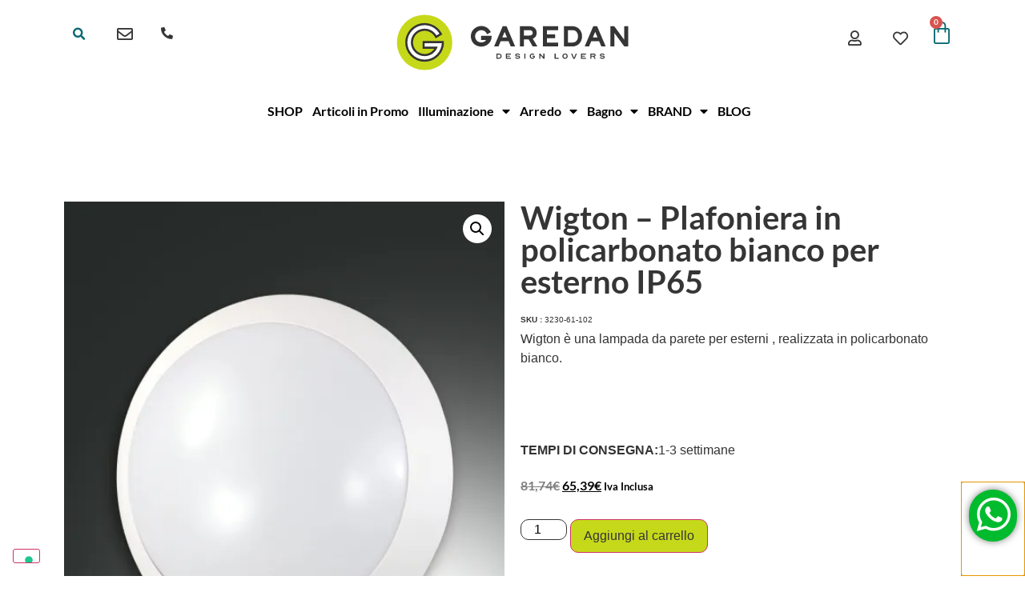

--- FILE ---
content_type: text/html; charset=UTF-8
request_url: https://garedan.com/shop/wigton-plafoniera-in-policarbonato-bianco-per-esterno-ip65/
body_size: 29021
content:
<!doctype html>
<html lang="it-IT">
<head>
	<meta charset="UTF-8">
	<meta name="viewport" content="width=device-width, initial-scale=1">
	<link rel="profile" href="https://gmpg.org/xfn/11">
					<script>document.documentElement.className = document.documentElement.className + ' yes-js js_active js'</script>
			<title>Wigton &#8211; Plafoniera in policarbonato bianco per esterno IP65 &#8211; Garedan</title>
<meta name='robots' content='max-image-preview:large' />
	<style>img:is([sizes="auto" i], [sizes^="auto," i]) { contain-intrinsic-size: 3000px 1500px }</style>
	<script>window._wca = window._wca || [];</script>

<!-- Google Tag Manager by PYS -->
    <script data-cfasync="false" data-pagespeed-no-defer>
	    window.dataLayerPYS = window.dataLayerPYS || [];
	</script>
<!-- End Google Tag Manager by PYS --><script type='application/javascript'  id='pys-version-script'>console.log('PixelYourSite Free version 11.1.4.1');</script>
<link rel='dns-prefetch' href='//stats.wp.com' />
<link rel='dns-prefetch' href='//www.googletagmanager.com' />
<link rel='preconnect' href='//i0.wp.com' />
<link rel='preconnect' href='//c0.wp.com' />
<link rel="alternate" type="application/rss+xml" title="Garedan &raquo; Feed" href="https://garedan.com/feed/" />
<script>
window._wpemojiSettings = {"baseUrl":"https:\/\/s.w.org\/images\/core\/emoji\/15.0.3\/72x72\/","ext":".png","svgUrl":"https:\/\/s.w.org\/images\/core\/emoji\/15.0.3\/svg\/","svgExt":".svg","source":{"concatemoji":"https:\/\/garedan.com\/wp-includes\/js\/wp-emoji-release.min.js?ver=6.7.3"}};
/*! This file is auto-generated */
!function(i,n){var o,s,e;function c(e){try{var t={supportTests:e,timestamp:(new Date).valueOf()};sessionStorage.setItem(o,JSON.stringify(t))}catch(e){}}function p(e,t,n){e.clearRect(0,0,e.canvas.width,e.canvas.height),e.fillText(t,0,0);var t=new Uint32Array(e.getImageData(0,0,e.canvas.width,e.canvas.height).data),r=(e.clearRect(0,0,e.canvas.width,e.canvas.height),e.fillText(n,0,0),new Uint32Array(e.getImageData(0,0,e.canvas.width,e.canvas.height).data));return t.every(function(e,t){return e===r[t]})}function u(e,t,n){switch(t){case"flag":return n(e,"\ud83c\udff3\ufe0f\u200d\u26a7\ufe0f","\ud83c\udff3\ufe0f\u200b\u26a7\ufe0f")?!1:!n(e,"\ud83c\uddfa\ud83c\uddf3","\ud83c\uddfa\u200b\ud83c\uddf3")&&!n(e,"\ud83c\udff4\udb40\udc67\udb40\udc62\udb40\udc65\udb40\udc6e\udb40\udc67\udb40\udc7f","\ud83c\udff4\u200b\udb40\udc67\u200b\udb40\udc62\u200b\udb40\udc65\u200b\udb40\udc6e\u200b\udb40\udc67\u200b\udb40\udc7f");case"emoji":return!n(e,"\ud83d\udc26\u200d\u2b1b","\ud83d\udc26\u200b\u2b1b")}return!1}function f(e,t,n){var r="undefined"!=typeof WorkerGlobalScope&&self instanceof WorkerGlobalScope?new OffscreenCanvas(300,150):i.createElement("canvas"),a=r.getContext("2d",{willReadFrequently:!0}),o=(a.textBaseline="top",a.font="600 32px Arial",{});return e.forEach(function(e){o[e]=t(a,e,n)}),o}function t(e){var t=i.createElement("script");t.src=e,t.defer=!0,i.head.appendChild(t)}"undefined"!=typeof Promise&&(o="wpEmojiSettingsSupports",s=["flag","emoji"],n.supports={everything:!0,everythingExceptFlag:!0},e=new Promise(function(e){i.addEventListener("DOMContentLoaded",e,{once:!0})}),new Promise(function(t){var n=function(){try{var e=JSON.parse(sessionStorage.getItem(o));if("object"==typeof e&&"number"==typeof e.timestamp&&(new Date).valueOf()<e.timestamp+604800&&"object"==typeof e.supportTests)return e.supportTests}catch(e){}return null}();if(!n){if("undefined"!=typeof Worker&&"undefined"!=typeof OffscreenCanvas&&"undefined"!=typeof URL&&URL.createObjectURL&&"undefined"!=typeof Blob)try{var e="postMessage("+f.toString()+"("+[JSON.stringify(s),u.toString(),p.toString()].join(",")+"));",r=new Blob([e],{type:"text/javascript"}),a=new Worker(URL.createObjectURL(r),{name:"wpTestEmojiSupports"});return void(a.onmessage=function(e){c(n=e.data),a.terminate(),t(n)})}catch(e){}c(n=f(s,u,p))}t(n)}).then(function(e){for(var t in e)n.supports[t]=e[t],n.supports.everything=n.supports.everything&&n.supports[t],"flag"!==t&&(n.supports.everythingExceptFlag=n.supports.everythingExceptFlag&&n.supports[t]);n.supports.everythingExceptFlag=n.supports.everythingExceptFlag&&!n.supports.flag,n.DOMReady=!1,n.readyCallback=function(){n.DOMReady=!0}}).then(function(){return e}).then(function(){var e;n.supports.everything||(n.readyCallback(),(e=n.source||{}).concatemoji?t(e.concatemoji):e.wpemoji&&e.twemoji&&(t(e.twemoji),t(e.wpemoji)))}))}((window,document),window._wpemojiSettings);
</script>
<style id='wp-emoji-styles-inline-css'>

	img.wp-smiley, img.emoji {
		display: inline !important;
		border: none !important;
		box-shadow: none !important;
		height: 1em !important;
		width: 1em !important;
		margin: 0 0.07em !important;
		vertical-align: -0.1em !important;
		background: none !important;
		padding: 0 !important;
	}
</style>
<link rel='stylesheet' id='wp-block-library-css' href='https://c0.wp.com/c/6.7.3/wp-includes/css/dist/block-library/style.min.css' media='all' />
<link rel='stylesheet' id='selectize-css' href='https://garedan.com/wp-content/plugins/woocommerce-product-search/css/selectize/selectize.min.css?ver=4.8.0' media='all' />
<link rel='stylesheet' id='wps-price-slider-css' href='https://garedan.com/wp-content/plugins/woocommerce-product-search/css/price-slider.min.css?ver=4.8.0' media='all' />
<link rel='stylesheet' id='product-search-css' href='https://garedan.com/wp-content/plugins/woocommerce-product-search/css/product-search.min.css?ver=4.8.0' media='all' />
<link rel='stylesheet' id='mediaelement-css' href='https://c0.wp.com/c/6.7.3/wp-includes/js/mediaelement/mediaelementplayer-legacy.min.css' media='all' />
<link rel='stylesheet' id='wp-mediaelement-css' href='https://c0.wp.com/c/6.7.3/wp-includes/js/mediaelement/wp-mediaelement.min.css' media='all' />
<style id='jetpack-sharing-buttons-style-inline-css'>
.jetpack-sharing-buttons__services-list{display:flex;flex-direction:row;flex-wrap:wrap;gap:0;list-style-type:none;margin:5px;padding:0}.jetpack-sharing-buttons__services-list.has-small-icon-size{font-size:12px}.jetpack-sharing-buttons__services-list.has-normal-icon-size{font-size:16px}.jetpack-sharing-buttons__services-list.has-large-icon-size{font-size:24px}.jetpack-sharing-buttons__services-list.has-huge-icon-size{font-size:36px}@media print{.jetpack-sharing-buttons__services-list{display:none!important}}.editor-styles-wrapper .wp-block-jetpack-sharing-buttons{gap:0;padding-inline-start:0}ul.jetpack-sharing-buttons__services-list.has-background{padding:1.25em 2.375em}
</style>
<link rel='stylesheet' id='jquery-selectBox-css' href='https://garedan.com/wp-content/plugins/yith-woocommerce-wishlist/assets/css/jquery.selectBox.css?ver=1.2.0' media='all' />
<link rel='stylesheet' id='woocommerce_prettyPhoto_css-css' href='//garedan.com/wp-content/plugins/woocommerce/assets/css/prettyPhoto.css?ver=3.1.6' media='all' />
<link rel='stylesheet' id='yith-wcwl-main-css' href='https://garedan.com/wp-content/plugins/yith-woocommerce-wishlist/assets/css/style.css?ver=4.11.0' media='all' />
<style id='yith-wcwl-main-inline-css'>
 :root { --color-add-to-wishlist-background: rgb(198,216,26); --color-add-to-wishlist-text: rgb(51,51,51); --color-add-to-wishlist-border: rgb(255,255,255); --color-add-to-wishlist-background-hover: rgb(51,51,51); --color-add-to-wishlist-text-hover: rgb(255,255,255); --color-add-to-wishlist-border-hover: #333333; --rounded-corners-radius: 33px; --color-add-to-cart-background: #333333; --color-add-to-cart-text: #FFFFFF; --color-add-to-cart-border: #333333; --color-add-to-cart-background-hover: #4F4F4F; --color-add-to-cart-text-hover: #FFFFFF; --color-add-to-cart-border-hover: #4F4F4F; --add-to-cart-rounded-corners-radius: 16px; --color-button-style-1-background: #333333; --color-button-style-1-text: #FFFFFF; --color-button-style-1-border: #333333; --color-button-style-1-background-hover: #4F4F4F; --color-button-style-1-text-hover: #FFFFFF; --color-button-style-1-border-hover: #4F4F4F; --color-button-style-2-background: #333333; --color-button-style-2-text: #FFFFFF; --color-button-style-2-border: #333333; --color-button-style-2-background-hover: #4F4F4F; --color-button-style-2-text-hover: #FFFFFF; --color-button-style-2-border-hover: #4F4F4F; --color-wishlist-table-background: #FFFFFF; --color-wishlist-table-text: #6d6c6c; --color-wishlist-table-border: #FFFFFF; --color-headers-background: #F4F4F4; --color-share-button-color: #FFFFFF; --color-share-button-color-hover: #FFFFFF; --color-fb-button-background: #39599E; --color-fb-button-background-hover: #595A5A; --color-tw-button-background: #45AFE2; --color-tw-button-background-hover: #595A5A; --color-pr-button-background: #AB2E31; --color-pr-button-background-hover: #595A5A; --color-em-button-background: #FBB102; --color-em-button-background-hover: #595A5A; --color-wa-button-background: #00A901; --color-wa-button-background-hover: #595A5A; --feedback-duration: 3s } 
 :root { --color-add-to-wishlist-background: rgb(198,216,26); --color-add-to-wishlist-text: rgb(51,51,51); --color-add-to-wishlist-border: rgb(255,255,255); --color-add-to-wishlist-background-hover: rgb(51,51,51); --color-add-to-wishlist-text-hover: rgb(255,255,255); --color-add-to-wishlist-border-hover: #333333; --rounded-corners-radius: 33px; --color-add-to-cart-background: #333333; --color-add-to-cart-text: #FFFFFF; --color-add-to-cart-border: #333333; --color-add-to-cart-background-hover: #4F4F4F; --color-add-to-cart-text-hover: #FFFFFF; --color-add-to-cart-border-hover: #4F4F4F; --add-to-cart-rounded-corners-radius: 16px; --color-button-style-1-background: #333333; --color-button-style-1-text: #FFFFFF; --color-button-style-1-border: #333333; --color-button-style-1-background-hover: #4F4F4F; --color-button-style-1-text-hover: #FFFFFF; --color-button-style-1-border-hover: #4F4F4F; --color-button-style-2-background: #333333; --color-button-style-2-text: #FFFFFF; --color-button-style-2-border: #333333; --color-button-style-2-background-hover: #4F4F4F; --color-button-style-2-text-hover: #FFFFFF; --color-button-style-2-border-hover: #4F4F4F; --color-wishlist-table-background: #FFFFFF; --color-wishlist-table-text: #6d6c6c; --color-wishlist-table-border: #FFFFFF; --color-headers-background: #F4F4F4; --color-share-button-color: #FFFFFF; --color-share-button-color-hover: #FFFFFF; --color-fb-button-background: #39599E; --color-fb-button-background-hover: #595A5A; --color-tw-button-background: #45AFE2; --color-tw-button-background-hover: #595A5A; --color-pr-button-background: #AB2E31; --color-pr-button-background-hover: #595A5A; --color-em-button-background: #FBB102; --color-em-button-background-hover: #595A5A; --color-wa-button-background: #00A901; --color-wa-button-background-hover: #595A5A; --feedback-duration: 3s } 
</style>
<style id='global-styles-inline-css'>
:root{--wp--preset--aspect-ratio--square: 1;--wp--preset--aspect-ratio--4-3: 4/3;--wp--preset--aspect-ratio--3-4: 3/4;--wp--preset--aspect-ratio--3-2: 3/2;--wp--preset--aspect-ratio--2-3: 2/3;--wp--preset--aspect-ratio--16-9: 16/9;--wp--preset--aspect-ratio--9-16: 9/16;--wp--preset--color--black: #000000;--wp--preset--color--cyan-bluish-gray: #abb8c3;--wp--preset--color--white: #ffffff;--wp--preset--color--pale-pink: #f78da7;--wp--preset--color--vivid-red: #cf2e2e;--wp--preset--color--luminous-vivid-orange: #ff6900;--wp--preset--color--luminous-vivid-amber: #fcb900;--wp--preset--color--light-green-cyan: #7bdcb5;--wp--preset--color--vivid-green-cyan: #00d084;--wp--preset--color--pale-cyan-blue: #8ed1fc;--wp--preset--color--vivid-cyan-blue: #0693e3;--wp--preset--color--vivid-purple: #9b51e0;--wp--preset--gradient--vivid-cyan-blue-to-vivid-purple: linear-gradient(135deg,rgba(6,147,227,1) 0%,rgb(155,81,224) 100%);--wp--preset--gradient--light-green-cyan-to-vivid-green-cyan: linear-gradient(135deg,rgb(122,220,180) 0%,rgb(0,208,130) 100%);--wp--preset--gradient--luminous-vivid-amber-to-luminous-vivid-orange: linear-gradient(135deg,rgba(252,185,0,1) 0%,rgba(255,105,0,1) 100%);--wp--preset--gradient--luminous-vivid-orange-to-vivid-red: linear-gradient(135deg,rgba(255,105,0,1) 0%,rgb(207,46,46) 100%);--wp--preset--gradient--very-light-gray-to-cyan-bluish-gray: linear-gradient(135deg,rgb(238,238,238) 0%,rgb(169,184,195) 100%);--wp--preset--gradient--cool-to-warm-spectrum: linear-gradient(135deg,rgb(74,234,220) 0%,rgb(151,120,209) 20%,rgb(207,42,186) 40%,rgb(238,44,130) 60%,rgb(251,105,98) 80%,rgb(254,248,76) 100%);--wp--preset--gradient--blush-light-purple: linear-gradient(135deg,rgb(255,206,236) 0%,rgb(152,150,240) 100%);--wp--preset--gradient--blush-bordeaux: linear-gradient(135deg,rgb(254,205,165) 0%,rgb(254,45,45) 50%,rgb(107,0,62) 100%);--wp--preset--gradient--luminous-dusk: linear-gradient(135deg,rgb(255,203,112) 0%,rgb(199,81,192) 50%,rgb(65,88,208) 100%);--wp--preset--gradient--pale-ocean: linear-gradient(135deg,rgb(255,245,203) 0%,rgb(182,227,212) 50%,rgb(51,167,181) 100%);--wp--preset--gradient--electric-grass: linear-gradient(135deg,rgb(202,248,128) 0%,rgb(113,206,126) 100%);--wp--preset--gradient--midnight: linear-gradient(135deg,rgb(2,3,129) 0%,rgb(40,116,252) 100%);--wp--preset--font-size--small: 13px;--wp--preset--font-size--medium: 20px;--wp--preset--font-size--large: 36px;--wp--preset--font-size--x-large: 42px;--wp--preset--spacing--20: 0.44rem;--wp--preset--spacing--30: 0.67rem;--wp--preset--spacing--40: 1rem;--wp--preset--spacing--50: 1.5rem;--wp--preset--spacing--60: 2.25rem;--wp--preset--spacing--70: 3.38rem;--wp--preset--spacing--80: 5.06rem;--wp--preset--shadow--natural: 6px 6px 9px rgba(0, 0, 0, 0.2);--wp--preset--shadow--deep: 12px 12px 50px rgba(0, 0, 0, 0.4);--wp--preset--shadow--sharp: 6px 6px 0px rgba(0, 0, 0, 0.2);--wp--preset--shadow--outlined: 6px 6px 0px -3px rgba(255, 255, 255, 1), 6px 6px rgba(0, 0, 0, 1);--wp--preset--shadow--crisp: 6px 6px 0px rgba(0, 0, 0, 1);}:root { --wp--style--global--content-size: 800px;--wp--style--global--wide-size: 1200px; }:where(body) { margin: 0; }.wp-site-blocks > .alignleft { float: left; margin-right: 2em; }.wp-site-blocks > .alignright { float: right; margin-left: 2em; }.wp-site-blocks > .aligncenter { justify-content: center; margin-left: auto; margin-right: auto; }:where(.wp-site-blocks) > * { margin-block-start: 24px; margin-block-end: 0; }:where(.wp-site-blocks) > :first-child { margin-block-start: 0; }:where(.wp-site-blocks) > :last-child { margin-block-end: 0; }:root { --wp--style--block-gap: 24px; }:root :where(.is-layout-flow) > :first-child{margin-block-start: 0;}:root :where(.is-layout-flow) > :last-child{margin-block-end: 0;}:root :where(.is-layout-flow) > *{margin-block-start: 24px;margin-block-end: 0;}:root :where(.is-layout-constrained) > :first-child{margin-block-start: 0;}:root :where(.is-layout-constrained) > :last-child{margin-block-end: 0;}:root :where(.is-layout-constrained) > *{margin-block-start: 24px;margin-block-end: 0;}:root :where(.is-layout-flex){gap: 24px;}:root :where(.is-layout-grid){gap: 24px;}.is-layout-flow > .alignleft{float: left;margin-inline-start: 0;margin-inline-end: 2em;}.is-layout-flow > .alignright{float: right;margin-inline-start: 2em;margin-inline-end: 0;}.is-layout-flow > .aligncenter{margin-left: auto !important;margin-right: auto !important;}.is-layout-constrained > .alignleft{float: left;margin-inline-start: 0;margin-inline-end: 2em;}.is-layout-constrained > .alignright{float: right;margin-inline-start: 2em;margin-inline-end: 0;}.is-layout-constrained > .aligncenter{margin-left: auto !important;margin-right: auto !important;}.is-layout-constrained > :where(:not(.alignleft):not(.alignright):not(.alignfull)){max-width: var(--wp--style--global--content-size);margin-left: auto !important;margin-right: auto !important;}.is-layout-constrained > .alignwide{max-width: var(--wp--style--global--wide-size);}body .is-layout-flex{display: flex;}.is-layout-flex{flex-wrap: wrap;align-items: center;}.is-layout-flex > :is(*, div){margin: 0;}body .is-layout-grid{display: grid;}.is-layout-grid > :is(*, div){margin: 0;}body{padding-top: 0px;padding-right: 0px;padding-bottom: 0px;padding-left: 0px;}a:where(:not(.wp-element-button)){text-decoration: underline;}:root :where(.wp-element-button, .wp-block-button__link){background-color: #32373c;border-width: 0;color: #fff;font-family: inherit;font-size: inherit;line-height: inherit;padding: calc(0.667em + 2px) calc(1.333em + 2px);text-decoration: none;}.has-black-color{color: var(--wp--preset--color--black) !important;}.has-cyan-bluish-gray-color{color: var(--wp--preset--color--cyan-bluish-gray) !important;}.has-white-color{color: var(--wp--preset--color--white) !important;}.has-pale-pink-color{color: var(--wp--preset--color--pale-pink) !important;}.has-vivid-red-color{color: var(--wp--preset--color--vivid-red) !important;}.has-luminous-vivid-orange-color{color: var(--wp--preset--color--luminous-vivid-orange) !important;}.has-luminous-vivid-amber-color{color: var(--wp--preset--color--luminous-vivid-amber) !important;}.has-light-green-cyan-color{color: var(--wp--preset--color--light-green-cyan) !important;}.has-vivid-green-cyan-color{color: var(--wp--preset--color--vivid-green-cyan) !important;}.has-pale-cyan-blue-color{color: var(--wp--preset--color--pale-cyan-blue) !important;}.has-vivid-cyan-blue-color{color: var(--wp--preset--color--vivid-cyan-blue) !important;}.has-vivid-purple-color{color: var(--wp--preset--color--vivid-purple) !important;}.has-black-background-color{background-color: var(--wp--preset--color--black) !important;}.has-cyan-bluish-gray-background-color{background-color: var(--wp--preset--color--cyan-bluish-gray) !important;}.has-white-background-color{background-color: var(--wp--preset--color--white) !important;}.has-pale-pink-background-color{background-color: var(--wp--preset--color--pale-pink) !important;}.has-vivid-red-background-color{background-color: var(--wp--preset--color--vivid-red) !important;}.has-luminous-vivid-orange-background-color{background-color: var(--wp--preset--color--luminous-vivid-orange) !important;}.has-luminous-vivid-amber-background-color{background-color: var(--wp--preset--color--luminous-vivid-amber) !important;}.has-light-green-cyan-background-color{background-color: var(--wp--preset--color--light-green-cyan) !important;}.has-vivid-green-cyan-background-color{background-color: var(--wp--preset--color--vivid-green-cyan) !important;}.has-pale-cyan-blue-background-color{background-color: var(--wp--preset--color--pale-cyan-blue) !important;}.has-vivid-cyan-blue-background-color{background-color: var(--wp--preset--color--vivid-cyan-blue) !important;}.has-vivid-purple-background-color{background-color: var(--wp--preset--color--vivid-purple) !important;}.has-black-border-color{border-color: var(--wp--preset--color--black) !important;}.has-cyan-bluish-gray-border-color{border-color: var(--wp--preset--color--cyan-bluish-gray) !important;}.has-white-border-color{border-color: var(--wp--preset--color--white) !important;}.has-pale-pink-border-color{border-color: var(--wp--preset--color--pale-pink) !important;}.has-vivid-red-border-color{border-color: var(--wp--preset--color--vivid-red) !important;}.has-luminous-vivid-orange-border-color{border-color: var(--wp--preset--color--luminous-vivid-orange) !important;}.has-luminous-vivid-amber-border-color{border-color: var(--wp--preset--color--luminous-vivid-amber) !important;}.has-light-green-cyan-border-color{border-color: var(--wp--preset--color--light-green-cyan) !important;}.has-vivid-green-cyan-border-color{border-color: var(--wp--preset--color--vivid-green-cyan) !important;}.has-pale-cyan-blue-border-color{border-color: var(--wp--preset--color--pale-cyan-blue) !important;}.has-vivid-cyan-blue-border-color{border-color: var(--wp--preset--color--vivid-cyan-blue) !important;}.has-vivid-purple-border-color{border-color: var(--wp--preset--color--vivid-purple) !important;}.has-vivid-cyan-blue-to-vivid-purple-gradient-background{background: var(--wp--preset--gradient--vivid-cyan-blue-to-vivid-purple) !important;}.has-light-green-cyan-to-vivid-green-cyan-gradient-background{background: var(--wp--preset--gradient--light-green-cyan-to-vivid-green-cyan) !important;}.has-luminous-vivid-amber-to-luminous-vivid-orange-gradient-background{background: var(--wp--preset--gradient--luminous-vivid-amber-to-luminous-vivid-orange) !important;}.has-luminous-vivid-orange-to-vivid-red-gradient-background{background: var(--wp--preset--gradient--luminous-vivid-orange-to-vivid-red) !important;}.has-very-light-gray-to-cyan-bluish-gray-gradient-background{background: var(--wp--preset--gradient--very-light-gray-to-cyan-bluish-gray) !important;}.has-cool-to-warm-spectrum-gradient-background{background: var(--wp--preset--gradient--cool-to-warm-spectrum) !important;}.has-blush-light-purple-gradient-background{background: var(--wp--preset--gradient--blush-light-purple) !important;}.has-blush-bordeaux-gradient-background{background: var(--wp--preset--gradient--blush-bordeaux) !important;}.has-luminous-dusk-gradient-background{background: var(--wp--preset--gradient--luminous-dusk) !important;}.has-pale-ocean-gradient-background{background: var(--wp--preset--gradient--pale-ocean) !important;}.has-electric-grass-gradient-background{background: var(--wp--preset--gradient--electric-grass) !important;}.has-midnight-gradient-background{background: var(--wp--preset--gradient--midnight) !important;}.has-small-font-size{font-size: var(--wp--preset--font-size--small) !important;}.has-medium-font-size{font-size: var(--wp--preset--font-size--medium) !important;}.has-large-font-size{font-size: var(--wp--preset--font-size--large) !important;}.has-x-large-font-size{font-size: var(--wp--preset--font-size--x-large) !important;}
:root :where(.wp-block-pullquote){font-size: 1.5em;line-height: 1.6;}
</style>
<link rel='stylesheet' id='photoswipe-css' href='https://c0.wp.com/p/woocommerce/10.1.2/assets/css/photoswipe/photoswipe.min.css' media='all' />
<link rel='stylesheet' id='photoswipe-default-skin-css' href='https://c0.wp.com/p/woocommerce/10.1.2/assets/css/photoswipe/default-skin/default-skin.min.css' media='all' />
<link rel='stylesheet' id='woocommerce-layout-css' href='https://c0.wp.com/p/woocommerce/10.1.2/assets/css/woocommerce-layout.css' media='all' />
<style id='woocommerce-layout-inline-css'>

	.infinite-scroll .woocommerce-pagination {
		display: none;
	}
</style>
<link rel='stylesheet' id='woocommerce-smallscreen-css' href='https://c0.wp.com/p/woocommerce/10.1.2/assets/css/woocommerce-smallscreen.css' media='only screen and (max-width: 768px)' />
<link rel='stylesheet' id='woocommerce-general-css' href='https://c0.wp.com/p/woocommerce/10.1.2/assets/css/woocommerce.css' media='all' />
<style id='woocommerce-inline-inline-css'>
.woocommerce form .form-row .required { visibility: visible; }
</style>
<link rel='stylesheet' id='brands-styles-css' href='https://c0.wp.com/p/woocommerce/10.1.2/assets/css/brands.css' media='all' />
<link rel='stylesheet' id='hello-elementor-css' href='https://garedan.com/wp-content/themes/hello-elementor/assets/css/reset.css?ver=3.4.6' media='all' />
<link rel='stylesheet' id='hello-elementor-theme-style-css' href='https://garedan.com/wp-content/themes/hello-elementor/assets/css/theme.css?ver=3.4.6' media='all' />
<link rel='stylesheet' id='hello-elementor-header-footer-css' href='https://garedan.com/wp-content/themes/hello-elementor/assets/css/header-footer.css?ver=3.4.6' media='all' />
<link rel='stylesheet' id='elementor-frontend-css' href='https://garedan.com/wp-content/plugins/elementor/assets/css/frontend.min.css?ver=3.31.5' media='all' />
<link rel='stylesheet' id='widget-search-form-css' href='https://garedan.com/wp-content/plugins/elementor-pro/assets/css/widget-search-form.min.css?ver=3.33.1' media='all' />
<link rel='stylesheet' id='elementor-icons-shared-0-css' href='https://garedan.com/wp-content/plugins/elementor/assets/lib/font-awesome/css/fontawesome.min.css?ver=5.15.3' media='all' />
<link rel='stylesheet' id='elementor-icons-fa-solid-css' href='https://garedan.com/wp-content/plugins/elementor/assets/lib/font-awesome/css/solid.min.css?ver=5.15.3' media='all' />
<link rel='stylesheet' id='widget-image-css' href='https://garedan.com/wp-content/plugins/elementor/assets/css/widget-image.min.css?ver=3.31.5' media='all' />
<link rel='stylesheet' id='widget-woocommerce-menu-cart-css' href='https://garedan.com/wp-content/plugins/elementor-pro/assets/css/widget-woocommerce-menu-cart.min.css?ver=3.33.1' media='all' />
<link rel='stylesheet' id='e-sticky-css' href='https://garedan.com/wp-content/plugins/elementor-pro/assets/css/modules/sticky.min.css?ver=3.33.1' media='all' />
<link rel='stylesheet' id='widget-nav-menu-css' href='https://garedan.com/wp-content/plugins/elementor-pro/assets/css/widget-nav-menu.min.css?ver=3.33.1' media='all' />
<link rel='stylesheet' id='widget-blockquote-css' href='https://garedan.com/wp-content/plugins/elementor-pro/assets/css/widget-blockquote.min.css?ver=3.33.1' media='all' />
<link rel='stylesheet' id='elementor-icons-fa-brands-css' href='https://garedan.com/wp-content/plugins/elementor/assets/lib/font-awesome/css/brands.min.css?ver=5.15.3' media='all' />
<link rel='stylesheet' id='widget-heading-css' href='https://garedan.com/wp-content/plugins/elementor/assets/css/widget-heading.min.css?ver=3.31.5' media='all' />
<link rel='stylesheet' id='widget-icon-list-css' href='https://garedan.com/wp-content/plugins/elementor/assets/css/widget-icon-list.min.css?ver=3.31.5' media='all' />
<link rel='stylesheet' id='widget-divider-css' href='https://garedan.com/wp-content/plugins/elementor/assets/css/widget-divider.min.css?ver=3.31.5' media='all' />
<link rel='stylesheet' id='e-animation-pop-css' href='https://garedan.com/wp-content/plugins/elementor/assets/lib/animations/styles/e-animation-pop.min.css?ver=3.31.5' media='all' />
<link rel='stylesheet' id='widget-social-icons-css' href='https://garedan.com/wp-content/plugins/elementor/assets/css/widget-social-icons.min.css?ver=3.31.5' media='all' />
<link rel='stylesheet' id='e-apple-webkit-css' href='https://garedan.com/wp-content/plugins/elementor/assets/css/conditionals/apple-webkit.min.css?ver=3.31.5' media='all' />
<link rel='stylesheet' id='widget-spacer-css' href='https://garedan.com/wp-content/plugins/elementor/assets/css/widget-spacer.min.css?ver=3.31.5' media='all' />
<link rel='stylesheet' id='widget-woocommerce-product-images-css' href='https://garedan.com/wp-content/plugins/elementor-pro/assets/css/widget-woocommerce-product-images.min.css?ver=3.33.1' media='all' />
<link rel='stylesheet' id='widget-woocommerce-product-meta-css' href='https://garedan.com/wp-content/plugins/elementor-pro/assets/css/widget-woocommerce-product-meta.min.css?ver=3.33.1' media='all' />
<link rel='stylesheet' id='widget-woocommerce-product-price-css' href='https://garedan.com/wp-content/plugins/elementor-pro/assets/css/widget-woocommerce-product-price.min.css?ver=3.33.1' media='all' />
<link rel='stylesheet' id='widget-woocommerce-product-add-to-cart-css' href='https://garedan.com/wp-content/plugins/elementor-pro/assets/css/widget-woocommerce-product-add-to-cart.min.css?ver=3.33.1' media='all' />
<link rel='stylesheet' id='e-animation-pulse-css' href='https://garedan.com/wp-content/plugins/elementor/assets/lib/animations/styles/e-animation-pulse.min.css?ver=3.31.5' media='all' />
<link rel='stylesheet' id='widget-woocommerce-product-data-tabs-css' href='https://garedan.com/wp-content/plugins/elementor-pro/assets/css/widget-woocommerce-product-data-tabs.min.css?ver=3.33.1' media='all' />
<link rel='stylesheet' id='widget-woocommerce-products-css' href='https://garedan.com/wp-content/plugins/elementor-pro/assets/css/widget-woocommerce-products.min.css?ver=3.33.1' media='all' />
<link rel='stylesheet' id='e-popup-css' href='https://garedan.com/wp-content/plugins/elementor-pro/assets/css/conditionals/popup.min.css?ver=3.33.1' media='all' />
<link rel='stylesheet' id='elementor-icons-css' href='https://garedan.com/wp-content/plugins/elementor/assets/lib/eicons/css/elementor-icons.min.css?ver=5.43.0' media='all' />
<link rel='stylesheet' id='elementor-post-54207-css' href='https://garedan.com/wp-content/uploads/elementor/css/post-54207.css?ver=1769064706' media='all' />
<link rel='stylesheet' id='elementor-post-54208-css' href='https://garedan.com/wp-content/uploads/elementor/css/post-54208.css?ver=1769064706' media='all' />
<link rel='stylesheet' id='elementor-post-54348-css' href='https://garedan.com/wp-content/uploads/elementor/css/post-54348.css?ver=1769064706' media='all' />
<link rel='stylesheet' id='elementor-post-54369-css' href='https://garedan.com/wp-content/uploads/elementor/css/post-54369.css?ver=1769064706' media='all' />
<link rel='stylesheet' id='elementor-post-54787-css' href='https://garedan.com/wp-content/uploads/elementor/css/post-54787.css?ver=1769064706' media='all' />
<link rel='stylesheet' id='flexible-shipping-free-shipping-css' href='https://garedan.com/wp-content/plugins/flexible-shipping/assets/dist/css/free-shipping.css?ver=6.4.5.2' media='all' />
<link rel='stylesheet' id='elementor-gf-local-lato-css' href='https://garedan.com/wp-content/uploads/elementor/google-fonts/css/lato.css?ver=1742237491' media='all' />
<link rel='stylesheet' id='elementor-icons-fa-regular-css' href='https://garedan.com/wp-content/plugins/elementor/assets/lib/font-awesome/css/regular.min.css?ver=5.15.3' media='all' />
<script id="jquery-core-js-extra">
var pysFacebookRest = {"restApiUrl":"https:\/\/garedan.com\/wp-json\/pys-facebook\/v1\/event","debug":""};
</script>
<script src="https://c0.wp.com/c/6.7.3/wp-includes/js/jquery/jquery.min.js" id="jquery-core-js"></script>
<script src="https://c0.wp.com/c/6.7.3/wp-includes/js/jquery/jquery-migrate.min.js" id="jquery-migrate-js"></script>
<script src="https://c0.wp.com/p/woocommerce/10.1.2/assets/js/jquery-blockui/jquery.blockUI.min.js" id="jquery-blockui-js" defer data-wp-strategy="defer"></script>
<script id="wc-add-to-cart-js-extra">
var wc_add_to_cart_params = {"ajax_url":"\/wp-admin\/admin-ajax.php","wc_ajax_url":"\/?wc-ajax=%%endpoint%%","i18n_view_cart":"Visualizza carrello","cart_url":"https:\/\/garedan.com\/carrello\/","is_cart":"","cart_redirect_after_add":"no"};
</script>
<script src="https://c0.wp.com/p/woocommerce/10.1.2/assets/js/frontend/add-to-cart.min.js" id="wc-add-to-cart-js" defer data-wp-strategy="defer"></script>
<script src="https://c0.wp.com/p/woocommerce/10.1.2/assets/js/zoom/jquery.zoom.min.js" id="zoom-js" defer data-wp-strategy="defer"></script>
<script src="https://c0.wp.com/p/woocommerce/10.1.2/assets/js/flexslider/jquery.flexslider.min.js" id="flexslider-js" defer data-wp-strategy="defer"></script>
<script src="https://c0.wp.com/p/woocommerce/10.1.2/assets/js/photoswipe/photoswipe.min.js" id="photoswipe-js" defer data-wp-strategy="defer"></script>
<script src="https://c0.wp.com/p/woocommerce/10.1.2/assets/js/photoswipe/photoswipe-ui-default.min.js" id="photoswipe-ui-default-js" defer data-wp-strategy="defer"></script>
<script id="wc-single-product-js-extra">
var wc_single_product_params = {"i18n_required_rating_text":"Seleziona una valutazione","i18n_rating_options":["1 stella su 5","2 stelle su 5","3 stelle su 5","4 stelle su 5","5 stelle su 5"],"i18n_product_gallery_trigger_text":"Visualizza la galleria di immagini a schermo intero","review_rating_required":"yes","flexslider":{"rtl":false,"animation":"slide","smoothHeight":true,"directionNav":false,"controlNav":"thumbnails","slideshow":false,"animationSpeed":500,"animationLoop":false,"allowOneSlide":false},"zoom_enabled":"1","zoom_options":[],"photoswipe_enabled":"1","photoswipe_options":{"shareEl":false,"closeOnScroll":false,"history":false,"hideAnimationDuration":0,"showAnimationDuration":0},"flexslider_enabled":"1"};
</script>
<script src="https://c0.wp.com/p/woocommerce/10.1.2/assets/js/frontend/single-product.min.js" id="wc-single-product-js" defer data-wp-strategy="defer"></script>
<script src="https://c0.wp.com/p/woocommerce/10.1.2/assets/js/js-cookie/js.cookie.min.js" id="js-cookie-js" defer data-wp-strategy="defer"></script>
<script id="woocommerce-js-extra">
var woocommerce_params = {"ajax_url":"\/wp-admin\/admin-ajax.php","wc_ajax_url":"\/?wc-ajax=%%endpoint%%","i18n_password_show":"Mostra password","i18n_password_hide":"Nascondi password"};
</script>
<script src="https://c0.wp.com/p/woocommerce/10.1.2/assets/js/frontend/woocommerce.min.js" id="woocommerce-js" defer data-wp-strategy="defer"></script>
<script id="WCPAY_ASSETS-js-extra">
var wcpayAssets = {"url":"https:\/\/garedan.com\/wp-content\/plugins\/woocommerce-payments\/dist\/"};
</script>
<script src="https://stats.wp.com/s-202604.js" id="woocommerce-analytics-js" defer data-wp-strategy="defer"></script>
<script src="https://garedan.com/wp-content/plugins/pixelyoursite/dist/scripts/jquery.bind-first-0.2.3.min.js?ver=0.2.3" id="jquery-bind-first-js"></script>
<script src="https://garedan.com/wp-content/plugins/pixelyoursite/dist/scripts/js.cookie-2.1.3.min.js?ver=2.1.3" id="js-cookie-pys-js"></script>
<script src="https://garedan.com/wp-content/plugins/pixelyoursite/dist/scripts/tld.min.js?ver=2.3.1" id="js-tld-js"></script>
<script id="pys-js-extra">
var pysOptions = {"staticEvents":{"facebook":{"woo_view_content":[{"delay":0,"type":"static","name":"ViewContent","pixelIds":["583706733333134"],"eventID":"13100797-7dc3-4025-8aeb-5b3865e1023a","params":{"content_ids":["45100"],"content_type":"product","tags":"Design, FABAS, Moderno","content_name":"Wigton - Plafoniera in policarbonato bianco per esterno IP65","category_name":"Illuminazione, Illuminazione da esterno, Plafoniere","value":"65.39","currency":"EUR","contents":[{"id":"45100","quantity":1}],"product_price":"65.39","page_title":"Wigton - Plafoniera in policarbonato bianco per esterno IP65","post_type":"product","post_id":45100,"plugin":"PixelYourSite","user_role":"guest","event_url":"garedan.com\/shop\/wigton-plafoniera-in-policarbonato-bianco-per-esterno-ip65\/"},"e_id":"woo_view_content","ids":[],"hasTimeWindow":false,"timeWindow":0,"woo_order":"","edd_order":""}],"init_event":[{"delay":0,"type":"static","ajaxFire":false,"name":"PageView","pixelIds":["583706733333134"],"eventID":"2a4f1bf5-e443-439d-98db-9986309e460d","params":{"page_title":"Wigton - Plafoniera in policarbonato bianco per esterno IP65","post_type":"product","post_id":45100,"plugin":"PixelYourSite","user_role":"guest","event_url":"garedan.com\/shop\/wigton-plafoniera-in-policarbonato-bianco-per-esterno-ip65\/"},"e_id":"init_event","ids":[],"hasTimeWindow":false,"timeWindow":0,"woo_order":"","edd_order":""}]},"ga":{"woo_view_content":[{"delay":0,"type":"static","name":"view_item","trackingIds":["G-FXS6ZVXQ7K"],"eventID":"13100797-7dc3-4025-8aeb-5b3865e1023a","params":{"event_category":"ecommerce","currency":"EUR","items":[{"item_id":"45100","item_name":"Wigton - Plafoniera in policarbonato bianco per esterno IP65","quantity":1,"price":"65.39","item_category":"Plafoniere","item_category2":"Illuminazione da esterno","item_category3":"Illuminazione"}],"value":"65.39","page_title":"Wigton - Plafoniera in policarbonato bianco per esterno IP65","post_type":"product","post_id":45100,"plugin":"PixelYourSite","user_role":"guest","event_url":"garedan.com\/shop\/wigton-plafoniera-in-policarbonato-bianco-per-esterno-ip65\/"},"e_id":"woo_view_content","ids":[],"hasTimeWindow":false,"timeWindow":0,"pixelIds":[],"woo_order":"","edd_order":""}]}},"dynamicEvents":{"automatic_event_form":{"facebook":{"delay":0,"type":"dyn","name":"Form","pixelIds":["583706733333134"],"eventID":"ce8629d2-2a1d-4e95-b2fa-31374f4d5a20","params":{"page_title":"Wigton - Plafoniera in policarbonato bianco per esterno IP65","post_type":"product","post_id":45100,"plugin":"PixelYourSite","user_role":"guest","event_url":"garedan.com\/shop\/wigton-plafoniera-in-policarbonato-bianco-per-esterno-ip65\/"},"e_id":"automatic_event_form","ids":[],"hasTimeWindow":false,"timeWindow":0,"woo_order":"","edd_order":""},"ga":{"delay":0,"type":"dyn","name":"Form","trackingIds":["G-FXS6ZVXQ7K"],"eventID":"ce8629d2-2a1d-4e95-b2fa-31374f4d5a20","params":{"page_title":"Wigton - Plafoniera in policarbonato bianco per esterno IP65","post_type":"product","post_id":45100,"plugin":"PixelYourSite","user_role":"guest","event_url":"garedan.com\/shop\/wigton-plafoniera-in-policarbonato-bianco-per-esterno-ip65\/"},"e_id":"automatic_event_form","ids":[],"hasTimeWindow":false,"timeWindow":0,"pixelIds":[],"woo_order":"","edd_order":""}},"automatic_event_download":{"facebook":{"delay":0,"type":"dyn","name":"Download","extensions":["","doc","exe","js","pdf","ppt","tgz","zip","xls"],"pixelIds":["583706733333134"],"eventID":"d172b6e4-e688-4f2d-a9a4-cf0cb4a4cb85","params":{"page_title":"Wigton - Plafoniera in policarbonato bianco per esterno IP65","post_type":"product","post_id":45100,"plugin":"PixelYourSite","user_role":"guest","event_url":"garedan.com\/shop\/wigton-plafoniera-in-policarbonato-bianco-per-esterno-ip65\/"},"e_id":"automatic_event_download","ids":[],"hasTimeWindow":false,"timeWindow":0,"woo_order":"","edd_order":""},"ga":{"delay":0,"type":"dyn","name":"Download","extensions":["","doc","exe","js","pdf","ppt","tgz","zip","xls"],"trackingIds":["G-FXS6ZVXQ7K"],"eventID":"d172b6e4-e688-4f2d-a9a4-cf0cb4a4cb85","params":{"page_title":"Wigton - Plafoniera in policarbonato bianco per esterno IP65","post_type":"product","post_id":45100,"plugin":"PixelYourSite","user_role":"guest","event_url":"garedan.com\/shop\/wigton-plafoniera-in-policarbonato-bianco-per-esterno-ip65\/"},"e_id":"automatic_event_download","ids":[],"hasTimeWindow":false,"timeWindow":0,"pixelIds":[],"woo_order":"","edd_order":""}},"automatic_event_comment":{"facebook":{"delay":0,"type":"dyn","name":"Comment","pixelIds":["583706733333134"],"eventID":"bfc427be-3673-4466-a979-0af0b7dff705","params":{"page_title":"Wigton - Plafoniera in policarbonato bianco per esterno IP65","post_type":"product","post_id":45100,"plugin":"PixelYourSite","user_role":"guest","event_url":"garedan.com\/shop\/wigton-plafoniera-in-policarbonato-bianco-per-esterno-ip65\/"},"e_id":"automatic_event_comment","ids":[],"hasTimeWindow":false,"timeWindow":0,"woo_order":"","edd_order":""},"ga":{"delay":0,"type":"dyn","name":"Comment","trackingIds":["G-FXS6ZVXQ7K"],"eventID":"bfc427be-3673-4466-a979-0af0b7dff705","params":{"page_title":"Wigton - Plafoniera in policarbonato bianco per esterno IP65","post_type":"product","post_id":45100,"plugin":"PixelYourSite","user_role":"guest","event_url":"garedan.com\/shop\/wigton-plafoniera-in-policarbonato-bianco-per-esterno-ip65\/"},"e_id":"automatic_event_comment","ids":[],"hasTimeWindow":false,"timeWindow":0,"pixelIds":[],"woo_order":"","edd_order":""}},"woo_add_to_cart_on_button_click":{"facebook":{"delay":0,"type":"dyn","name":"AddToCart","pixelIds":["583706733333134"],"eventID":"a96e50b4-d48c-44f9-b2c7-ee35f3a7a23b","params":{"page_title":"Wigton - Plafoniera in policarbonato bianco per esterno IP65","post_type":"product","post_id":45100,"plugin":"PixelYourSite","user_role":"guest","event_url":"garedan.com\/shop\/wigton-plafoniera-in-policarbonato-bianco-per-esterno-ip65\/"},"e_id":"woo_add_to_cart_on_button_click","ids":[],"hasTimeWindow":false,"timeWindow":0,"woo_order":"","edd_order":""},"ga":{"delay":0,"type":"dyn","name":"add_to_cart","trackingIds":["G-FXS6ZVXQ7K"],"eventID":"a96e50b4-d48c-44f9-b2c7-ee35f3a7a23b","params":{"page_title":"Wigton - Plafoniera in policarbonato bianco per esterno IP65","post_type":"product","post_id":45100,"plugin":"PixelYourSite","user_role":"guest","event_url":"garedan.com\/shop\/wigton-plafoniera-in-policarbonato-bianco-per-esterno-ip65\/"},"e_id":"woo_add_to_cart_on_button_click","ids":[],"hasTimeWindow":false,"timeWindow":0,"pixelIds":[],"woo_order":"","edd_order":""}}},"triggerEvents":[],"triggerEventTypes":[],"facebook":{"pixelIds":["583706733333134"],"advancedMatching":[],"advancedMatchingEnabled":true,"removeMetadata":false,"wooVariableAsSimple":false,"serverApiEnabled":true,"wooCRSendFromServer":false,"send_external_id":null,"enabled_medical":false,"do_not_track_medical_param":["event_url","post_title","page_title","landing_page","content_name","categories","category_name","tags"],"meta_ldu":false},"ga":{"trackingIds":["G-FXS6ZVXQ7K"],"commentEventEnabled":true,"downloadEnabled":true,"formEventEnabled":true,"crossDomainEnabled":false,"crossDomainAcceptIncoming":false,"crossDomainDomains":[],"isDebugEnabled":[],"serverContainerUrls":{"G-FXS6ZVXQ7K":{"enable_server_container":"","server_container_url":"","transport_url":""}},"additionalConfig":{"G-FXS6ZVXQ7K":{"first_party_collection":true}},"disableAdvertisingFeatures":false,"disableAdvertisingPersonalization":false,"wooVariableAsSimple":true,"custom_page_view_event":false},"debug":"","siteUrl":"https:\/\/garedan.com","ajaxUrl":"https:\/\/garedan.com\/wp-admin\/admin-ajax.php","ajax_event":"fcfb0dc68e","enable_remove_download_url_param":"1","cookie_duration":"7","last_visit_duration":"60","enable_success_send_form":"","ajaxForServerEvent":"1","ajaxForServerStaticEvent":"1","useSendBeacon":"1","send_external_id":"1","external_id_expire":"180","track_cookie_for_subdomains":"1","google_consent_mode":"1","gdpr":{"ajax_enabled":true,"all_disabled_by_api":false,"facebook_disabled_by_api":false,"analytics_disabled_by_api":false,"google_ads_disabled_by_api":false,"pinterest_disabled_by_api":false,"bing_disabled_by_api":false,"reddit_disabled_by_api":false,"externalID_disabled_by_api":false,"facebook_prior_consent_enabled":true,"analytics_prior_consent_enabled":true,"google_ads_prior_consent_enabled":null,"pinterest_prior_consent_enabled":true,"bing_prior_consent_enabled":true,"cookiebot_integration_enabled":false,"cookiebot_facebook_consent_category":"marketing","cookiebot_analytics_consent_category":"statistics","cookiebot_tiktok_consent_category":"marketing","cookiebot_google_ads_consent_category":"marketing","cookiebot_pinterest_consent_category":"marketing","cookiebot_bing_consent_category":"marketing","consent_magic_integration_enabled":false,"real_cookie_banner_integration_enabled":false,"cookie_notice_integration_enabled":false,"cookie_law_info_integration_enabled":false,"analytics_storage":{"enabled":true,"value":"granted","filter":false},"ad_storage":{"enabled":true,"value":"granted","filter":false},"ad_user_data":{"enabled":true,"value":"granted","filter":false},"ad_personalization":{"enabled":true,"value":"granted","filter":false}},"cookie":{"disabled_all_cookie":false,"disabled_start_session_cookie":false,"disabled_advanced_form_data_cookie":false,"disabled_landing_page_cookie":false,"disabled_first_visit_cookie":false,"disabled_trafficsource_cookie":false,"disabled_utmTerms_cookie":false,"disabled_utmId_cookie":false},"tracking_analytics":{"TrafficSource":"direct","TrafficLanding":"undefined","TrafficUtms":[],"TrafficUtmsId":[]},"GATags":{"ga_datalayer_type":"default","ga_datalayer_name":"dataLayerPYS"},"woo":{"enabled":true,"enabled_save_data_to_orders":true,"addToCartOnButtonEnabled":true,"addToCartOnButtonValueEnabled":true,"addToCartOnButtonValueOption":"price","singleProductId":45100,"removeFromCartSelector":"form.woocommerce-cart-form .remove","addToCartCatchMethod":"add_cart_js","is_order_received_page":false,"containOrderId":false},"edd":{"enabled":false},"cache_bypass":"1769197817"};
</script>
<script src="https://garedan.com/wp-content/plugins/pixelyoursite/dist/scripts/public.js?ver=11.1.4.1" id="pys-js"></script>

<!-- Snippet del tag Google (gtag.js) aggiunto da Site Kit -->
<!-- Snippet Google Analytics aggiunto da Site Kit -->
<script src="https://www.googletagmanager.com/gtag/js?id=G-73GQGBX2QD&l=dataLayerPYS" id="google_gtagjs-js" async></script>
<script id="google_gtagjs-js-after">
window.dataLayerPYS = window.dataLayerPYS || [];function gtag(){dataLayerPYS.push(arguments);}
gtag("set","linker",{"domains":["garedan.com"]});
gtag("js", new Date());
gtag("set", "developer_id.dZTNiMT", true);
gtag("config", "G-73GQGBX2QD");
</script>
<link rel="https://api.w.org/" href="https://garedan.com/wp-json/" /><link rel="alternate" title="JSON" type="application/json" href="https://garedan.com/wp-json/wp/v2/product/45100" /><link rel="EditURI" type="application/rsd+xml" title="RSD" href="https://garedan.com/xmlrpc.php?rsd" />

<link rel="canonical" href="https://garedan.com/shop/wigton-plafoniera-in-policarbonato-bianco-per-esterno-ip65/" />
<link rel='shortlink' href='https://garedan.com/?p=45100' />
<link rel="alternate" title="oEmbed (JSON)" type="application/json+oembed" href="https://garedan.com/wp-json/oembed/1.0/embed?url=https%3A%2F%2Fgaredan.com%2Fshop%2Fwigton-plafoniera-in-policarbonato-bianco-per-esterno-ip65%2F" />
<link rel="alternate" title="oEmbed (XML)" type="text/xml+oembed" href="https://garedan.com/wp-json/oembed/1.0/embed?url=https%3A%2F%2Fgaredan.com%2Fshop%2Fwigton-plafoniera-in-policarbonato-bianco-per-esterno-ip65%2F&#038;format=xml" />
<meta name="generator" content="Site Kit by Google 1.161.0" />	<style>img#wpstats{display:none}</style>
		<!-- Google site verification - Google for WooCommerce -->
<meta name="google-site-verification" content="dYcTEOWKza8JgcQ9kFEjADoOCfK0orWoIyW-UlVWwhM" />
<meta name="description" content="Wigton è una lampada da parete per esterni , realizzata in policarbonato bianco.















&nbsp;



&nbsp;



TEMPI DI CONSEGNA:1-3 settimane">
	<noscript><style>.woocommerce-product-gallery{ opacity: 1 !important; }</style></noscript>
	<meta name="generator" content="Elementor 3.31.5; features: e_element_cache; settings: css_print_method-external, google_font-enabled, font_display-auto">
<script type="text/javascript">
var _iub = _iub || [];
_iub.csConfiguration = {"siteId":3711000,"cookiePolicyId":37818492,"lang":"it"};
</script>
<script type="text/javascript" src="https://cs.iubenda.com/autoblocking/3711000.js"></script>
<script type="text/javascript" src="//cdn.iubenda.com/cs/iubenda_cs.js" charset="UTF-8" async></script>
			<style>
				.e-con.e-parent:nth-of-type(n+4):not(.e-lazyloaded):not(.e-no-lazyload),
				.e-con.e-parent:nth-of-type(n+4):not(.e-lazyloaded):not(.e-no-lazyload) * {
					background-image: none !important;
				}
				@media screen and (max-height: 1024px) {
					.e-con.e-parent:nth-of-type(n+3):not(.e-lazyloaded):not(.e-no-lazyload),
					.e-con.e-parent:nth-of-type(n+3):not(.e-lazyloaded):not(.e-no-lazyload) * {
						background-image: none !important;
					}
				}
				@media screen and (max-height: 640px) {
					.e-con.e-parent:nth-of-type(n+2):not(.e-lazyloaded):not(.e-no-lazyload),
					.e-con.e-parent:nth-of-type(n+2):not(.e-lazyloaded):not(.e-no-lazyload) * {
						background-image: none !important;
					}
				}
			</style>
			<link rel="icon" href="https://garedan.com/wp-content/uploads/2022/08/FAVICON-04.svg" sizes="32x32" />
<link rel="icon" href="https://garedan.com/wp-content/uploads/2022/08/FAVICON-04.svg" sizes="192x192" />
<link rel="apple-touch-icon" href="https://garedan.com/wp-content/uploads/2022/08/FAVICON-04.svg" />
<meta name="msapplication-TileImage" content="https://garedan.com/wp-content/uploads/2022/08/FAVICON-04.svg" />
		<style id="wp-custom-css">
			.woocommerce-result-count, .woocommerce-ordering {
	display: none;
}

.woocommerce table.shop_attributes td {
	padding: 8px;
	vertical-align: middle;
}

tr:nth-child(even) {
  background-color: #f2f2f2;
}

tr:nth-child(odd) {
  background-color: #ffffff;
}



.woocommerce-product-attributes-item__label {
	vertical-align: middle;
	text-align: left
}
.woocommerce-product-attributes-item--weight {
	border-top: 1px solid black
}

.price {
		margin: 10px 0px
}

.woocommerce-variation-add-to-cart {
	margin-top: 20px;
}

.woocommerce-variation-add-to-cart {
	margin-left: 0px;
}		</style>
		</head>
<body class="product-template-default single single-product postid-45100 wp-custom-logo wp-embed-responsive theme-hello-elementor woocommerce woocommerce-page woocommerce-no-js hello-elementor-default elementor-default elementor-template-full-width elementor-kit-54207 elementor-page-54369">


<a class="skip-link screen-reader-text" href="#content">Vai al contenuto</a>

		<header data-elementor-type="header" data-elementor-id="54208" class="elementor elementor-54208 elementor-location-header" data-elementor-post-type="elementor_library">
					<section class="elementor-section elementor-top-section elementor-element elementor-element-0347d8c elementor-hidden-tablet elementor-hidden-mobile elementor-section-boxed elementor-section-height-default elementor-section-height-default" data-id="0347d8c" data-element_type="section" data-settings="{&quot;background_background&quot;:&quot;classic&quot;,&quot;sticky&quot;:&quot;top&quot;,&quot;sticky_on&quot;:[&quot;desktop&quot;],&quot;sticky_offset_tablet&quot;:0,&quot;sticky_offset&quot;:0,&quot;sticky_effects_offset&quot;:0,&quot;sticky_anchor_link_offset&quot;:0}">
						<div class="elementor-container elementor-column-gap-default">
					<div class="elementor-column elementor-col-14 elementor-top-column elementor-element elementor-element-4363f2d" data-id="4363f2d" data-element_type="column">
			<div class="elementor-widget-wrap elementor-element-populated">
						<div class="elementor-element elementor-element-5ca744a elementor-search-form--skin-full_screen elementor-hidden-mobile elementor-widget elementor-widget-search-form" data-id="5ca744a" data-element_type="widget" data-settings="{&quot;skin&quot;:&quot;full_screen&quot;}" data-widget_type="search-form.default">
				<div class="elementor-widget-container">
							<search role="search">
			<form class="elementor-search-form" action="https://garedan.com" method="get">
												<div class="elementor-search-form__toggle" role="button" tabindex="0" aria-label="Cerca">
					<i aria-hidden="true" class="fas fa-search"></i>				</div>
								<div class="elementor-search-form__container">
					<label class="elementor-screen-only" for="elementor-search-form-5ca744a">Cerca</label>

					
					<input id="elementor-search-form-5ca744a" placeholder="Cosa Stai Cercando?" class="elementor-search-form__input" type="search" name="s" value="">
					
					
										<div class="dialog-lightbox-close-button dialog-close-button" role="button" tabindex="0" aria-label="Chiudi questo box di ricerca.">
						<i aria-hidden="true" class="eicon-close"></i>					</div>
									</div>
			</form>
		</search>
						</div>
				</div>
					</div>
		</div>
				<div class="elementor-column elementor-col-14 elementor-top-column elementor-element elementor-element-31416e0" data-id="31416e0" data-element_type="column">
			<div class="elementor-widget-wrap elementor-element-populated">
						<div class="elementor-element elementor-element-db7f7a1 elementor-view-default elementor-widget elementor-widget-icon" data-id="db7f7a1" data-element_type="widget" data-widget_type="icon.default">
				<div class="elementor-widget-container">
							<div class="elementor-icon-wrapper">
			<a class="elementor-icon" href="mailto:info@garedan.com">
			<i aria-hidden="true" class="far fa-envelope"></i>			</a>
		</div>
						</div>
				</div>
					</div>
		</div>
				<div class="elementor-column elementor-col-14 elementor-top-column elementor-element elementor-element-2b5d97b" data-id="2b5d97b" data-element_type="column">
			<div class="elementor-widget-wrap elementor-element-populated">
						<div class="elementor-element elementor-element-30feaea elementor-view-default elementor-widget elementor-widget-icon" data-id="30feaea" data-element_type="widget" data-widget_type="icon.default">
				<div class="elementor-widget-container">
							<div class="elementor-icon-wrapper">
			<a class="elementor-icon" href="tel:+393334080087">
			<i aria-hidden="true" class="fas fa-phone-alt"></i>			</a>
		</div>
						</div>
				</div>
					</div>
		</div>
				<div class="elementor-column elementor-col-14 elementor-top-column elementor-element elementor-element-db1b382" data-id="db1b382" data-element_type="column">
			<div class="elementor-widget-wrap elementor-element-populated">
						<div class="elementor-element elementor-element-866eab0 logo elementor-hidden-tablet elementor-hidden-mobile elementor-widget elementor-widget-theme-site-logo elementor-widget-image" data-id="866eab0" data-element_type="widget" data-widget_type="theme-site-logo.default">
				<div class="elementor-widget-container">
											<a href="https://garedan.com">
			<img width="321" height="86" src="https://garedan.com/wp-content/uploads/2022/08/GaredanLogo2023-03.svg" class="attachment-full size-full wp-image-57458" alt="" />				</a>
											</div>
				</div>
					</div>
		</div>
				<div class="elementor-column elementor-col-14 elementor-top-column elementor-element elementor-element-40dbde7" data-id="40dbde7" data-element_type="column">
			<div class="elementor-widget-wrap elementor-element-populated">
						<div class="elementor-element elementor-element-da395ed elementor-view-default elementor-widget elementor-widget-icon" data-id="da395ed" data-element_type="widget" data-widget_type="icon.default">
				<div class="elementor-widget-container">
							<div class="elementor-icon-wrapper">
			<a class="elementor-icon" href="https://garedan.com/wp-login.php?redirect_to=https%3A%2F%2Fgaredan.com%2Fwp-admin%2F&#038;reauth=1">
			<i aria-hidden="true" class="far fa-user"></i>			</a>
		</div>
						</div>
				</div>
					</div>
		</div>
				<div class="elementor-column elementor-col-14 elementor-top-column elementor-element elementor-element-44137d0" data-id="44137d0" data-element_type="column">
			<div class="elementor-widget-wrap elementor-element-populated">
						<div class="elementor-element elementor-element-ab37ceb elementor-view-default elementor-widget elementor-widget-icon" data-id="ab37ceb" data-element_type="widget" data-widget_type="icon.default">
				<div class="elementor-widget-container">
							<div class="elementor-icon-wrapper">
			<a class="elementor-icon" href="https://garedan.com/wishlist/">
			<i aria-hidden="true" class="far fa-heart"></i>			</a>
		</div>
						</div>
				</div>
					</div>
		</div>
				<div class="elementor-column elementor-col-14 elementor-top-column elementor-element elementor-element-770573e" data-id="770573e" data-element_type="column">
			<div class="elementor-widget-wrap elementor-element-populated">
						<div class="elementor-element elementor-element-5c5a7f0 toggle-icon--bag-medium elementor-menu-cart--items-indicator-bubble elementor-menu-cart--cart-type-side-cart elementor-menu-cart--show-remove-button-yes elementor-widget elementor-widget-woocommerce-menu-cart" data-id="5c5a7f0" data-element_type="widget" data-settings="{&quot;cart_type&quot;:&quot;side-cart&quot;,&quot;open_cart&quot;:&quot;click&quot;,&quot;automatically_open_cart&quot;:&quot;no&quot;}" data-widget_type="woocommerce-menu-cart.default">
				<div class="elementor-widget-container">
							<div class="elementor-menu-cart__wrapper">
							<div class="elementor-menu-cart__toggle_wrapper">
					<div class="elementor-menu-cart__container elementor-lightbox" aria-hidden="true">
						<div class="elementor-menu-cart__main" aria-hidden="true">
									<div class="elementor-menu-cart__close-button">
					</div>
									<div class="widget_shopping_cart_content">
															</div>
						</div>
					</div>
							<div class="elementor-menu-cart__toggle elementor-button-wrapper">
			<a id="elementor-menu-cart__toggle_button" href="#" class="elementor-menu-cart__toggle_button elementor-button elementor-size-sm" aria-expanded="false">
				<span class="elementor-button-text"><span class="woocommerce-Price-amount amount"><bdi>0,00<span class="woocommerce-Price-currencySymbol">&euro;</span></bdi></span></span>
				<span class="elementor-button-icon">
					<span class="elementor-button-icon-qty" data-counter="0">0</span>
					<i class="eicon-bag-medium"></i>					<span class="elementor-screen-only">Carrello</span>
				</span>
			</a>
		</div>
						</div>
					</div> <!-- close elementor-menu-cart__wrapper -->
						</div>
				</div>
					</div>
		</div>
					</div>
		</section>
				<section class="elementor-section elementor-top-section elementor-element elementor-element-7219386 elementor-hidden-tablet elementor-hidden-mobile elementor-section-boxed elementor-section-height-default elementor-section-height-default" data-id="7219386" data-element_type="section" data-settings="{&quot;background_background&quot;:&quot;classic&quot;,&quot;sticky&quot;:&quot;top&quot;,&quot;sticky_on&quot;:[&quot;desktop&quot;],&quot;sticky_offset&quot;:106,&quot;sticky_effects_offset&quot;:0,&quot;sticky_anchor_link_offset&quot;:0}">
						<div class="elementor-container elementor-column-gap-default">
					<div class="elementor-column elementor-col-33 elementor-top-column elementor-element elementor-element-0ffdfb4" data-id="0ffdfb4" data-element_type="column" data-settings="{&quot;background_background&quot;:&quot;classic&quot;}">
			<div class="elementor-widget-wrap">
							</div>
		</div>
				<div class="elementor-column elementor-col-33 elementor-top-column elementor-element elementor-element-df6341c" data-id="df6341c" data-element_type="column">
			<div class="elementor-widget-wrap elementor-element-populated">
						<div class="elementor-element elementor-element-2ff357b elementor-nav-menu__align-center elementor-nav-menu--stretch elementor-widget-mobile__width-inherit elementor-hidden-mobile elementor-nav-menu--dropdown-tablet elementor-nav-menu__text-align-aside elementor-nav-menu--toggle elementor-nav-menu--burger elementor-widget elementor-widget-nav-menu" data-id="2ff357b" data-element_type="widget" data-settings="{&quot;full_width&quot;:&quot;stretch&quot;,&quot;sticky&quot;:&quot;top&quot;,&quot;sticky_on&quot;:[&quot;desktop&quot;,&quot;tablet&quot;],&quot;layout&quot;:&quot;horizontal&quot;,&quot;submenu_icon&quot;:{&quot;value&quot;:&quot;&lt;i class=\&quot;fas fa-caret-down\&quot; aria-hidden=\&quot;true\&quot;&gt;&lt;\/i&gt;&quot;,&quot;library&quot;:&quot;fa-solid&quot;},&quot;toggle&quot;:&quot;burger&quot;,&quot;sticky_offset&quot;:0,&quot;sticky_effects_offset&quot;:0,&quot;sticky_anchor_link_offset&quot;:0}" data-widget_type="nav-menu.default">
				<div class="elementor-widget-container">
								<nav aria-label="Menu" class="elementor-nav-menu--main elementor-nav-menu__container elementor-nav-menu--layout-horizontal e--pointer-none">
				<ul id="menu-1-2ff357b" class="elementor-nav-menu"><li class="menu-item menu-item-type-post_type menu-item-object-page current_page_parent menu-item-908"><a href="https://garedan.com/shop/" class="elementor-item">SHOP</a></li>
<li class="menu-item menu-item-type-taxonomy menu-item-object-product_cat menu-item-55810"><a href="https://garedan.com/categoria-prodotto/articoli-in-promo/" class="elementor-item">Articoli in Promo</a></li>
<li class="menu-item menu-item-type-taxonomy menu-item-object-product_cat current-product-ancestor current-menu-parent current-product-parent menu-item-has-children menu-item-55247"><a href="https://garedan.com/categoria-prodotto/illuminazione/" class="elementor-item">Illuminazione</a>
<ul class="sub-menu elementor-nav-menu--dropdown">
	<li class="menu-item menu-item-type-taxonomy menu-item-object-product_cat menu-item-55248"><a href="https://garedan.com/categoria-prodotto/illuminazione/accessori-acb/" class="elementor-sub-item">Accessori ACB</a></li>
	<li class="menu-item menu-item-type-taxonomy menu-item-object-product_cat menu-item-55249"><a href="https://garedan.com/categoria-prodotto/illuminazione/applique/" class="elementor-sub-item">Applique</a></li>
	<li class="menu-item menu-item-type-taxonomy menu-item-object-product_cat menu-item-55251"><a href="https://garedan.com/categoria-prodotto/illuminazione/faretti-da-incasso/" class="elementor-sub-item">Faretti</a></li>
	<li class="menu-item menu-item-type-taxonomy menu-item-object-product_cat current-product-ancestor current-menu-parent current-product-parent menu-item-55253"><a href="https://garedan.com/categoria-prodotto/illuminazione/illuminazione-da-esterno/" class="elementor-sub-item">Illuminazione da esterno</a></li>
	<li class="menu-item menu-item-type-taxonomy menu-item-object-product_cat menu-item-55254"><a href="https://garedan.com/categoria-prodotto/illuminazione/illuminazione-led/" class="elementor-sub-item">Illuminazione LED</a></li>
	<li class="menu-item menu-item-type-taxonomy menu-item-object-product_cat menu-item-60153"><a href="https://garedan.com/categoria-prodotto/illuminazione/illuminazione-in-cristallo/" class="elementor-sub-item">Illuminazione in Cristallo</a></li>
	<li class="menu-item menu-item-type-taxonomy menu-item-object-product_cat menu-item-55255"><a href="https://garedan.com/categoria-prodotto/illuminazione/lampadari/" class="elementor-sub-item">Lampadari</a></li>
	<li class="menu-item menu-item-type-taxonomy menu-item-object-product_cat menu-item-55256"><a href="https://garedan.com/categoria-prodotto/illuminazione/lampade-a-sospensione/" class="elementor-sub-item">Lampade a sospensione</a></li>
	<li class="menu-item menu-item-type-taxonomy menu-item-object-product_cat menu-item-55257"><a href="https://garedan.com/categoria-prodotto/illuminazione/lampade-da-tavolo/" class="elementor-sub-item">Lampade da tavolo</a></li>
	<li class="menu-item menu-item-type-taxonomy menu-item-object-product_cat menu-item-55258"><a href="https://garedan.com/categoria-prodotto/illuminazione/lampade-da-terra/" class="elementor-sub-item">Lampade da terra</a></li>
	<li class="menu-item menu-item-type-taxonomy menu-item-object-product_cat current-product-ancestor current-menu-parent current-product-parent menu-item-55792"><a href="https://garedan.com/categoria-prodotto/illuminazione/plafoniere/" class="elementor-sub-item">Plafoniere</a></li>
</ul>
</li>
<li class="menu-item menu-item-type-taxonomy menu-item-object-product_cat menu-item-has-children menu-item-55798"><a href="https://garedan.com/categoria-prodotto/arredo/" class="elementor-item">Arredo</a>
<ul class="sub-menu elementor-nav-menu--dropdown">
	<li class="menu-item menu-item-type-taxonomy menu-item-object-product_cat menu-item-has-children menu-item-55799"><a href="https://garedan.com/categoria-prodotto/arredo/complementi/" class="elementor-sub-item">Complementi</a>
	<ul class="sub-menu elementor-nav-menu--dropdown">
		<li class="menu-item menu-item-type-taxonomy menu-item-object-product_cat menu-item-55794"><a href="https://garedan.com/categoria-prodotto/arredo/complementi/specchi/" class="elementor-sub-item">Specchi</a></li>
	</ul>
</li>
	<li class="menu-item menu-item-type-taxonomy menu-item-object-product_cat menu-item-has-children menu-item-55795"><a href="https://garedan.com/categoria-prodotto/arredo/mobili/" class="elementor-sub-item">Mobili</a>
	<ul class="sub-menu elementor-nav-menu--dropdown">
		<li class="menu-item menu-item-type-taxonomy menu-item-object-product_cat menu-item-55802"><a href="https://garedan.com/categoria-prodotto/arredo/mobili/librerie/" class="elementor-sub-item">Librerie</a></li>
		<li class="menu-item menu-item-type-taxonomy menu-item-object-product_cat menu-item-55803"><a href="https://garedan.com/categoria-prodotto/arredo/mobili/madie/" class="elementor-sub-item">Madie</a></li>
		<li class="menu-item menu-item-type-taxonomy menu-item-object-product_cat menu-item-55804"><a href="https://garedan.com/categoria-prodotto/arredo/mobili/sedie/" class="elementor-sub-item">Sedie e Sgabelli</a></li>
		<li class="menu-item menu-item-type-taxonomy menu-item-object-product_cat menu-item-55805"><a href="https://garedan.com/categoria-prodotto/arredo/mobili/tavoli/" class="elementor-sub-item">Tavoli</a></li>
		<li class="menu-item menu-item-type-taxonomy menu-item-object-product_cat menu-item-57682"><a href="https://garedan.com/categoria-prodotto/arredo/mobili/tavolini/" class="elementor-sub-item">Tavolini</a></li>
	</ul>
</li>
</ul>
</li>
<li class="menu-item menu-item-type-taxonomy menu-item-object-product_cat menu-item-has-children menu-item-55825"><a href="https://garedan.com/categoria-prodotto/bagno/" class="elementor-item">Bagno</a>
<ul class="sub-menu elementor-nav-menu--dropdown">
	<li class="menu-item menu-item-type-taxonomy menu-item-object-product_cat menu-item-55826"><a href="https://garedan.com/categoria-prodotto/bagno/mobili-bagno/" class="elementor-sub-item">Mobili Bagno</a></li>
	<li class="menu-item menu-item-type-taxonomy menu-item-object-product_cat menu-item-55827"><a href="https://garedan.com/categoria-prodotto/bagno/specchi-da-bagno/" class="elementor-sub-item">Specchi da bagno</a></li>
	<li class="menu-item menu-item-type-taxonomy menu-item-object-product_cat menu-item-55828"><a href="https://garedan.com/categoria-prodotto/bagno/illuminazione-bagno/" class="elementor-sub-item">Illuminazione Bagno</a></li>
</ul>
</li>
<li class="menu-item menu-item-type-custom menu-item-object-custom menu-item-has-children menu-item-6391"><a href="#" class="elementor-item elementor-item-anchor">BRAND</a>
<ul class="sub-menu elementor-nav-menu--dropdown">
	<li class="menu-item menu-item-type-custom menu-item-object-custom menu-item-16279"><a href="https://garedan.com/tag-prodotto/acb/" class="elementor-sub-item">Acb</a></li>
	<li class="menu-item menu-item-type-custom menu-item-object-custom menu-item-21325"><a href="https://garedan.com/tag-prodotto/bluelife/" class="elementor-sub-item">Bluelife</a></li>
	<li class="menu-item menu-item-type-custom menu-item-object-custom menu-item-6424"><a href="https://garedan.com/tag-prodotto/capodarte/" class="elementor-sub-item">Capodarte</a></li>
	<li class="menu-item menu-item-type-custom menu-item-object-custom menu-item-12411"><a href="https://garedan.com/brand/fabas/" class="elementor-sub-item">Fabas</a></li>
	<li class="menu-item menu-item-type-custom menu-item-object-custom menu-item-6393"><a href="https://garedan.com/tag-prodotto/lux-illuminazione/" class="elementor-sub-item">Lux Illuminazione</a></li>
	<li class="menu-item menu-item-type-custom menu-item-object-custom menu-item-6392"><a href="https://garedan.com/tag-prodotto/ondaluce/" class="elementor-sub-item">Ondaluce</a></li>
	<li class="menu-item menu-item-type-custom menu-item-object-custom menu-item-12413"><a href="https://garedan.com/tag-prodotto/sylcom/" class="elementor-sub-item">Sylcom</a></li>
</ul>
</li>
<li class="menu-item menu-item-type-post_type menu-item-object-page menu-item-8995"><a href="https://garedan.com/blog/" class="elementor-item">BLOG</a></li>
</ul>			</nav>
					<div class="elementor-menu-toggle" role="button" tabindex="0" aria-label="Menu di commutazione" aria-expanded="false">
			<i aria-hidden="true" role="presentation" class="elementor-menu-toggle__icon--open eicon-menu-bar"></i><i aria-hidden="true" role="presentation" class="elementor-menu-toggle__icon--close fas fa-minus-square"></i>		</div>
					<nav class="elementor-nav-menu--dropdown elementor-nav-menu__container" aria-hidden="true">
				<ul id="menu-2-2ff357b" class="elementor-nav-menu"><li class="menu-item menu-item-type-post_type menu-item-object-page current_page_parent menu-item-908"><a href="https://garedan.com/shop/" class="elementor-item" tabindex="-1">SHOP</a></li>
<li class="menu-item menu-item-type-taxonomy menu-item-object-product_cat menu-item-55810"><a href="https://garedan.com/categoria-prodotto/articoli-in-promo/" class="elementor-item" tabindex="-1">Articoli in Promo</a></li>
<li class="menu-item menu-item-type-taxonomy menu-item-object-product_cat current-product-ancestor current-menu-parent current-product-parent menu-item-has-children menu-item-55247"><a href="https://garedan.com/categoria-prodotto/illuminazione/" class="elementor-item" tabindex="-1">Illuminazione</a>
<ul class="sub-menu elementor-nav-menu--dropdown">
	<li class="menu-item menu-item-type-taxonomy menu-item-object-product_cat menu-item-55248"><a href="https://garedan.com/categoria-prodotto/illuminazione/accessori-acb/" class="elementor-sub-item" tabindex="-1">Accessori ACB</a></li>
	<li class="menu-item menu-item-type-taxonomy menu-item-object-product_cat menu-item-55249"><a href="https://garedan.com/categoria-prodotto/illuminazione/applique/" class="elementor-sub-item" tabindex="-1">Applique</a></li>
	<li class="menu-item menu-item-type-taxonomy menu-item-object-product_cat menu-item-55251"><a href="https://garedan.com/categoria-prodotto/illuminazione/faretti-da-incasso/" class="elementor-sub-item" tabindex="-1">Faretti</a></li>
	<li class="menu-item menu-item-type-taxonomy menu-item-object-product_cat current-product-ancestor current-menu-parent current-product-parent menu-item-55253"><a href="https://garedan.com/categoria-prodotto/illuminazione/illuminazione-da-esterno/" class="elementor-sub-item" tabindex="-1">Illuminazione da esterno</a></li>
	<li class="menu-item menu-item-type-taxonomy menu-item-object-product_cat menu-item-55254"><a href="https://garedan.com/categoria-prodotto/illuminazione/illuminazione-led/" class="elementor-sub-item" tabindex="-1">Illuminazione LED</a></li>
	<li class="menu-item menu-item-type-taxonomy menu-item-object-product_cat menu-item-60153"><a href="https://garedan.com/categoria-prodotto/illuminazione/illuminazione-in-cristallo/" class="elementor-sub-item" tabindex="-1">Illuminazione in Cristallo</a></li>
	<li class="menu-item menu-item-type-taxonomy menu-item-object-product_cat menu-item-55255"><a href="https://garedan.com/categoria-prodotto/illuminazione/lampadari/" class="elementor-sub-item" tabindex="-1">Lampadari</a></li>
	<li class="menu-item menu-item-type-taxonomy menu-item-object-product_cat menu-item-55256"><a href="https://garedan.com/categoria-prodotto/illuminazione/lampade-a-sospensione/" class="elementor-sub-item" tabindex="-1">Lampade a sospensione</a></li>
	<li class="menu-item menu-item-type-taxonomy menu-item-object-product_cat menu-item-55257"><a href="https://garedan.com/categoria-prodotto/illuminazione/lampade-da-tavolo/" class="elementor-sub-item" tabindex="-1">Lampade da tavolo</a></li>
	<li class="menu-item menu-item-type-taxonomy menu-item-object-product_cat menu-item-55258"><a href="https://garedan.com/categoria-prodotto/illuminazione/lampade-da-terra/" class="elementor-sub-item" tabindex="-1">Lampade da terra</a></li>
	<li class="menu-item menu-item-type-taxonomy menu-item-object-product_cat current-product-ancestor current-menu-parent current-product-parent menu-item-55792"><a href="https://garedan.com/categoria-prodotto/illuminazione/plafoniere/" class="elementor-sub-item" tabindex="-1">Plafoniere</a></li>
</ul>
</li>
<li class="menu-item menu-item-type-taxonomy menu-item-object-product_cat menu-item-has-children menu-item-55798"><a href="https://garedan.com/categoria-prodotto/arredo/" class="elementor-item" tabindex="-1">Arredo</a>
<ul class="sub-menu elementor-nav-menu--dropdown">
	<li class="menu-item menu-item-type-taxonomy menu-item-object-product_cat menu-item-has-children menu-item-55799"><a href="https://garedan.com/categoria-prodotto/arredo/complementi/" class="elementor-sub-item" tabindex="-1">Complementi</a>
	<ul class="sub-menu elementor-nav-menu--dropdown">
		<li class="menu-item menu-item-type-taxonomy menu-item-object-product_cat menu-item-55794"><a href="https://garedan.com/categoria-prodotto/arredo/complementi/specchi/" class="elementor-sub-item" tabindex="-1">Specchi</a></li>
	</ul>
</li>
	<li class="menu-item menu-item-type-taxonomy menu-item-object-product_cat menu-item-has-children menu-item-55795"><a href="https://garedan.com/categoria-prodotto/arredo/mobili/" class="elementor-sub-item" tabindex="-1">Mobili</a>
	<ul class="sub-menu elementor-nav-menu--dropdown">
		<li class="menu-item menu-item-type-taxonomy menu-item-object-product_cat menu-item-55802"><a href="https://garedan.com/categoria-prodotto/arredo/mobili/librerie/" class="elementor-sub-item" tabindex="-1">Librerie</a></li>
		<li class="menu-item menu-item-type-taxonomy menu-item-object-product_cat menu-item-55803"><a href="https://garedan.com/categoria-prodotto/arredo/mobili/madie/" class="elementor-sub-item" tabindex="-1">Madie</a></li>
		<li class="menu-item menu-item-type-taxonomy menu-item-object-product_cat menu-item-55804"><a href="https://garedan.com/categoria-prodotto/arredo/mobili/sedie/" class="elementor-sub-item" tabindex="-1">Sedie e Sgabelli</a></li>
		<li class="menu-item menu-item-type-taxonomy menu-item-object-product_cat menu-item-55805"><a href="https://garedan.com/categoria-prodotto/arredo/mobili/tavoli/" class="elementor-sub-item" tabindex="-1">Tavoli</a></li>
		<li class="menu-item menu-item-type-taxonomy menu-item-object-product_cat menu-item-57682"><a href="https://garedan.com/categoria-prodotto/arredo/mobili/tavolini/" class="elementor-sub-item" tabindex="-1">Tavolini</a></li>
	</ul>
</li>
</ul>
</li>
<li class="menu-item menu-item-type-taxonomy menu-item-object-product_cat menu-item-has-children menu-item-55825"><a href="https://garedan.com/categoria-prodotto/bagno/" class="elementor-item" tabindex="-1">Bagno</a>
<ul class="sub-menu elementor-nav-menu--dropdown">
	<li class="menu-item menu-item-type-taxonomy menu-item-object-product_cat menu-item-55826"><a href="https://garedan.com/categoria-prodotto/bagno/mobili-bagno/" class="elementor-sub-item" tabindex="-1">Mobili Bagno</a></li>
	<li class="menu-item menu-item-type-taxonomy menu-item-object-product_cat menu-item-55827"><a href="https://garedan.com/categoria-prodotto/bagno/specchi-da-bagno/" class="elementor-sub-item" tabindex="-1">Specchi da bagno</a></li>
	<li class="menu-item menu-item-type-taxonomy menu-item-object-product_cat menu-item-55828"><a href="https://garedan.com/categoria-prodotto/bagno/illuminazione-bagno/" class="elementor-sub-item" tabindex="-1">Illuminazione Bagno</a></li>
</ul>
</li>
<li class="menu-item menu-item-type-custom menu-item-object-custom menu-item-has-children menu-item-6391"><a href="#" class="elementor-item elementor-item-anchor" tabindex="-1">BRAND</a>
<ul class="sub-menu elementor-nav-menu--dropdown">
	<li class="menu-item menu-item-type-custom menu-item-object-custom menu-item-16279"><a href="https://garedan.com/tag-prodotto/acb/" class="elementor-sub-item" tabindex="-1">Acb</a></li>
	<li class="menu-item menu-item-type-custom menu-item-object-custom menu-item-21325"><a href="https://garedan.com/tag-prodotto/bluelife/" class="elementor-sub-item" tabindex="-1">Bluelife</a></li>
	<li class="menu-item menu-item-type-custom menu-item-object-custom menu-item-6424"><a href="https://garedan.com/tag-prodotto/capodarte/" class="elementor-sub-item" tabindex="-1">Capodarte</a></li>
	<li class="menu-item menu-item-type-custom menu-item-object-custom menu-item-12411"><a href="https://garedan.com/brand/fabas/" class="elementor-sub-item" tabindex="-1">Fabas</a></li>
	<li class="menu-item menu-item-type-custom menu-item-object-custom menu-item-6393"><a href="https://garedan.com/tag-prodotto/lux-illuminazione/" class="elementor-sub-item" tabindex="-1">Lux Illuminazione</a></li>
	<li class="menu-item menu-item-type-custom menu-item-object-custom menu-item-6392"><a href="https://garedan.com/tag-prodotto/ondaluce/" class="elementor-sub-item" tabindex="-1">Ondaluce</a></li>
	<li class="menu-item menu-item-type-custom menu-item-object-custom menu-item-12413"><a href="https://garedan.com/tag-prodotto/sylcom/" class="elementor-sub-item" tabindex="-1">Sylcom</a></li>
</ul>
</li>
<li class="menu-item menu-item-type-post_type menu-item-object-page menu-item-8995"><a href="https://garedan.com/blog/" class="elementor-item" tabindex="-1">BLOG</a></li>
</ul>			</nav>
						</div>
				</div>
					</div>
		</div>
				<div class="elementor-column elementor-col-33 elementor-top-column elementor-element elementor-element-2bacb29" data-id="2bacb29" data-element_type="column">
			<div class="elementor-widget-wrap">
							</div>
		</div>
					</div>
		</section>
				<section class="elementor-section elementor-top-section elementor-element elementor-element-80c8cec elementor-hidden-desktop elementor-hidden-mobile elementor-section-boxed elementor-section-height-default elementor-section-height-default" data-id="80c8cec" data-element_type="section" data-settings="{&quot;background_background&quot;:&quot;classic&quot;,&quot;sticky&quot;:&quot;top&quot;,&quot;sticky_on&quot;:[&quot;tablet&quot;],&quot;sticky_offset_tablet&quot;:0,&quot;sticky_offset&quot;:0,&quot;sticky_effects_offset&quot;:0,&quot;sticky_anchor_link_offset&quot;:0}">
						<div class="elementor-container elementor-column-gap-default">
					<div class="elementor-column elementor-col-12 elementor-top-column elementor-element elementor-element-196b54a" data-id="196b54a" data-element_type="column" data-settings="{&quot;background_background&quot;:&quot;classic&quot;}">
			<div class="elementor-widget-wrap elementor-element-populated">
						<div class="elementor-element elementor-element-7b6070a elementor-search-form--skin-full_screen elementor-hidden-mobile elementor-widget elementor-widget-search-form" data-id="7b6070a" data-element_type="widget" data-settings="{&quot;skin&quot;:&quot;full_screen&quot;}" data-widget_type="search-form.default">
				<div class="elementor-widget-container">
							<search role="search">
			<form class="elementor-search-form" action="https://garedan.com" method="get">
												<div class="elementor-search-form__toggle" role="button" tabindex="0" aria-label="Cerca">
					<i aria-hidden="true" class="fas fa-search"></i>				</div>
								<div class="elementor-search-form__container">
					<label class="elementor-screen-only" for="elementor-search-form-7b6070a">Cerca</label>

					
					<input id="elementor-search-form-7b6070a" placeholder="Cosa Stai Cercando?" class="elementor-search-form__input" type="search" name="s" value="">
					
					
										<div class="dialog-lightbox-close-button dialog-close-button" role="button" tabindex="0" aria-label="Chiudi questo box di ricerca.">
						<i aria-hidden="true" class="eicon-close"></i>					</div>
									</div>
			</form>
		</search>
						</div>
				</div>
					</div>
		</div>
				<div class="elementor-column elementor-col-12 elementor-top-column elementor-element elementor-element-12109c4" data-id="12109c4" data-element_type="column">
			<div class="elementor-widget-wrap elementor-element-populated">
						<div class="elementor-element elementor-element-246e77d logo elementor-hidden-desktop elementor-hidden-mobile elementor-widget elementor-widget-theme-site-logo elementor-widget-image" data-id="246e77d" data-element_type="widget" data-widget_type="theme-site-logo.default">
				<div class="elementor-widget-container">
											<a href="https://garedan.com">
			<img width="321" height="86" src="https://garedan.com/wp-content/uploads/2022/08/GaredanLogo2023-03.svg" class="attachment-full size-full wp-image-57458" alt="" />				</a>
											</div>
				</div>
					</div>
		</div>
				<div class="elementor-column elementor-col-12 elementor-top-column elementor-element elementor-element-28cda6f" data-id="28cda6f" data-element_type="column">
			<div class="elementor-widget-wrap elementor-element-populated">
						<div class="elementor-element elementor-element-96fc809 elementor-nav-menu__align-start elementor-nav-menu--stretch elementor-widget-mobile__width-inherit elementor-hidden-desktop elementor-widget-tablet__width-inherit elementor-hidden-mobile elementor-nav-menu--dropdown-tablet elementor-nav-menu__text-align-aside elementor-nav-menu--toggle elementor-nav-menu--burger elementor-widget elementor-widget-nav-menu" data-id="96fc809" data-element_type="widget" data-settings="{&quot;full_width&quot;:&quot;stretch&quot;,&quot;layout&quot;:&quot;horizontal&quot;,&quot;submenu_icon&quot;:{&quot;value&quot;:&quot;&lt;i class=\&quot;fas fa-caret-down\&quot; aria-hidden=\&quot;true\&quot;&gt;&lt;\/i&gt;&quot;,&quot;library&quot;:&quot;fa-solid&quot;},&quot;toggle&quot;:&quot;burger&quot;}" data-widget_type="nav-menu.default">
				<div class="elementor-widget-container">
								<nav aria-label="Menu" class="elementor-nav-menu--main elementor-nav-menu__container elementor-nav-menu--layout-horizontal e--pointer-none">
				<ul id="menu-1-96fc809" class="elementor-nav-menu"><li class="menu-item menu-item-type-post_type menu-item-object-page current_page_parent menu-item-908"><a href="https://garedan.com/shop/" class="elementor-item">SHOP</a></li>
<li class="menu-item menu-item-type-taxonomy menu-item-object-product_cat menu-item-55810"><a href="https://garedan.com/categoria-prodotto/articoli-in-promo/" class="elementor-item">Articoli in Promo</a></li>
<li class="menu-item menu-item-type-taxonomy menu-item-object-product_cat current-product-ancestor current-menu-parent current-product-parent menu-item-has-children menu-item-55247"><a href="https://garedan.com/categoria-prodotto/illuminazione/" class="elementor-item">Illuminazione</a>
<ul class="sub-menu elementor-nav-menu--dropdown">
	<li class="menu-item menu-item-type-taxonomy menu-item-object-product_cat menu-item-55248"><a href="https://garedan.com/categoria-prodotto/illuminazione/accessori-acb/" class="elementor-sub-item">Accessori ACB</a></li>
	<li class="menu-item menu-item-type-taxonomy menu-item-object-product_cat menu-item-55249"><a href="https://garedan.com/categoria-prodotto/illuminazione/applique/" class="elementor-sub-item">Applique</a></li>
	<li class="menu-item menu-item-type-taxonomy menu-item-object-product_cat menu-item-55251"><a href="https://garedan.com/categoria-prodotto/illuminazione/faretti-da-incasso/" class="elementor-sub-item">Faretti</a></li>
	<li class="menu-item menu-item-type-taxonomy menu-item-object-product_cat current-product-ancestor current-menu-parent current-product-parent menu-item-55253"><a href="https://garedan.com/categoria-prodotto/illuminazione/illuminazione-da-esterno/" class="elementor-sub-item">Illuminazione da esterno</a></li>
	<li class="menu-item menu-item-type-taxonomy menu-item-object-product_cat menu-item-55254"><a href="https://garedan.com/categoria-prodotto/illuminazione/illuminazione-led/" class="elementor-sub-item">Illuminazione LED</a></li>
	<li class="menu-item menu-item-type-taxonomy menu-item-object-product_cat menu-item-60153"><a href="https://garedan.com/categoria-prodotto/illuminazione/illuminazione-in-cristallo/" class="elementor-sub-item">Illuminazione in Cristallo</a></li>
	<li class="menu-item menu-item-type-taxonomy menu-item-object-product_cat menu-item-55255"><a href="https://garedan.com/categoria-prodotto/illuminazione/lampadari/" class="elementor-sub-item">Lampadari</a></li>
	<li class="menu-item menu-item-type-taxonomy menu-item-object-product_cat menu-item-55256"><a href="https://garedan.com/categoria-prodotto/illuminazione/lampade-a-sospensione/" class="elementor-sub-item">Lampade a sospensione</a></li>
	<li class="menu-item menu-item-type-taxonomy menu-item-object-product_cat menu-item-55257"><a href="https://garedan.com/categoria-prodotto/illuminazione/lampade-da-tavolo/" class="elementor-sub-item">Lampade da tavolo</a></li>
	<li class="menu-item menu-item-type-taxonomy menu-item-object-product_cat menu-item-55258"><a href="https://garedan.com/categoria-prodotto/illuminazione/lampade-da-terra/" class="elementor-sub-item">Lampade da terra</a></li>
	<li class="menu-item menu-item-type-taxonomy menu-item-object-product_cat current-product-ancestor current-menu-parent current-product-parent menu-item-55792"><a href="https://garedan.com/categoria-prodotto/illuminazione/plafoniere/" class="elementor-sub-item">Plafoniere</a></li>
</ul>
</li>
<li class="menu-item menu-item-type-taxonomy menu-item-object-product_cat menu-item-has-children menu-item-55798"><a href="https://garedan.com/categoria-prodotto/arredo/" class="elementor-item">Arredo</a>
<ul class="sub-menu elementor-nav-menu--dropdown">
	<li class="menu-item menu-item-type-taxonomy menu-item-object-product_cat menu-item-has-children menu-item-55799"><a href="https://garedan.com/categoria-prodotto/arredo/complementi/" class="elementor-sub-item">Complementi</a>
	<ul class="sub-menu elementor-nav-menu--dropdown">
		<li class="menu-item menu-item-type-taxonomy menu-item-object-product_cat menu-item-55794"><a href="https://garedan.com/categoria-prodotto/arredo/complementi/specchi/" class="elementor-sub-item">Specchi</a></li>
	</ul>
</li>
	<li class="menu-item menu-item-type-taxonomy menu-item-object-product_cat menu-item-has-children menu-item-55795"><a href="https://garedan.com/categoria-prodotto/arredo/mobili/" class="elementor-sub-item">Mobili</a>
	<ul class="sub-menu elementor-nav-menu--dropdown">
		<li class="menu-item menu-item-type-taxonomy menu-item-object-product_cat menu-item-55802"><a href="https://garedan.com/categoria-prodotto/arredo/mobili/librerie/" class="elementor-sub-item">Librerie</a></li>
		<li class="menu-item menu-item-type-taxonomy menu-item-object-product_cat menu-item-55803"><a href="https://garedan.com/categoria-prodotto/arredo/mobili/madie/" class="elementor-sub-item">Madie</a></li>
		<li class="menu-item menu-item-type-taxonomy menu-item-object-product_cat menu-item-55804"><a href="https://garedan.com/categoria-prodotto/arredo/mobili/sedie/" class="elementor-sub-item">Sedie e Sgabelli</a></li>
		<li class="menu-item menu-item-type-taxonomy menu-item-object-product_cat menu-item-55805"><a href="https://garedan.com/categoria-prodotto/arredo/mobili/tavoli/" class="elementor-sub-item">Tavoli</a></li>
		<li class="menu-item menu-item-type-taxonomy menu-item-object-product_cat menu-item-57682"><a href="https://garedan.com/categoria-prodotto/arredo/mobili/tavolini/" class="elementor-sub-item">Tavolini</a></li>
	</ul>
</li>
</ul>
</li>
<li class="menu-item menu-item-type-taxonomy menu-item-object-product_cat menu-item-has-children menu-item-55825"><a href="https://garedan.com/categoria-prodotto/bagno/" class="elementor-item">Bagno</a>
<ul class="sub-menu elementor-nav-menu--dropdown">
	<li class="menu-item menu-item-type-taxonomy menu-item-object-product_cat menu-item-55826"><a href="https://garedan.com/categoria-prodotto/bagno/mobili-bagno/" class="elementor-sub-item">Mobili Bagno</a></li>
	<li class="menu-item menu-item-type-taxonomy menu-item-object-product_cat menu-item-55827"><a href="https://garedan.com/categoria-prodotto/bagno/specchi-da-bagno/" class="elementor-sub-item">Specchi da bagno</a></li>
	<li class="menu-item menu-item-type-taxonomy menu-item-object-product_cat menu-item-55828"><a href="https://garedan.com/categoria-prodotto/bagno/illuminazione-bagno/" class="elementor-sub-item">Illuminazione Bagno</a></li>
</ul>
</li>
<li class="menu-item menu-item-type-custom menu-item-object-custom menu-item-has-children menu-item-6391"><a href="#" class="elementor-item elementor-item-anchor">BRAND</a>
<ul class="sub-menu elementor-nav-menu--dropdown">
	<li class="menu-item menu-item-type-custom menu-item-object-custom menu-item-16279"><a href="https://garedan.com/tag-prodotto/acb/" class="elementor-sub-item">Acb</a></li>
	<li class="menu-item menu-item-type-custom menu-item-object-custom menu-item-21325"><a href="https://garedan.com/tag-prodotto/bluelife/" class="elementor-sub-item">Bluelife</a></li>
	<li class="menu-item menu-item-type-custom menu-item-object-custom menu-item-6424"><a href="https://garedan.com/tag-prodotto/capodarte/" class="elementor-sub-item">Capodarte</a></li>
	<li class="menu-item menu-item-type-custom menu-item-object-custom menu-item-12411"><a href="https://garedan.com/brand/fabas/" class="elementor-sub-item">Fabas</a></li>
	<li class="menu-item menu-item-type-custom menu-item-object-custom menu-item-6393"><a href="https://garedan.com/tag-prodotto/lux-illuminazione/" class="elementor-sub-item">Lux Illuminazione</a></li>
	<li class="menu-item menu-item-type-custom menu-item-object-custom menu-item-6392"><a href="https://garedan.com/tag-prodotto/ondaluce/" class="elementor-sub-item">Ondaluce</a></li>
	<li class="menu-item menu-item-type-custom menu-item-object-custom menu-item-12413"><a href="https://garedan.com/tag-prodotto/sylcom/" class="elementor-sub-item">Sylcom</a></li>
</ul>
</li>
<li class="menu-item menu-item-type-post_type menu-item-object-page menu-item-8995"><a href="https://garedan.com/blog/" class="elementor-item">BLOG</a></li>
</ul>			</nav>
					<div class="elementor-menu-toggle" role="button" tabindex="0" aria-label="Menu di commutazione" aria-expanded="false">
			<i aria-hidden="true" role="presentation" class="elementor-menu-toggle__icon--open fas fa-bars"></i><i aria-hidden="true" role="presentation" class="elementor-menu-toggle__icon--close fas fa-minus-square"></i>		</div>
					<nav class="elementor-nav-menu--dropdown elementor-nav-menu__container" aria-hidden="true">
				<ul id="menu-2-96fc809" class="elementor-nav-menu"><li class="menu-item menu-item-type-post_type menu-item-object-page current_page_parent menu-item-908"><a href="https://garedan.com/shop/" class="elementor-item" tabindex="-1">SHOP</a></li>
<li class="menu-item menu-item-type-taxonomy menu-item-object-product_cat menu-item-55810"><a href="https://garedan.com/categoria-prodotto/articoli-in-promo/" class="elementor-item" tabindex="-1">Articoli in Promo</a></li>
<li class="menu-item menu-item-type-taxonomy menu-item-object-product_cat current-product-ancestor current-menu-parent current-product-parent menu-item-has-children menu-item-55247"><a href="https://garedan.com/categoria-prodotto/illuminazione/" class="elementor-item" tabindex="-1">Illuminazione</a>
<ul class="sub-menu elementor-nav-menu--dropdown">
	<li class="menu-item menu-item-type-taxonomy menu-item-object-product_cat menu-item-55248"><a href="https://garedan.com/categoria-prodotto/illuminazione/accessori-acb/" class="elementor-sub-item" tabindex="-1">Accessori ACB</a></li>
	<li class="menu-item menu-item-type-taxonomy menu-item-object-product_cat menu-item-55249"><a href="https://garedan.com/categoria-prodotto/illuminazione/applique/" class="elementor-sub-item" tabindex="-1">Applique</a></li>
	<li class="menu-item menu-item-type-taxonomy menu-item-object-product_cat menu-item-55251"><a href="https://garedan.com/categoria-prodotto/illuminazione/faretti-da-incasso/" class="elementor-sub-item" tabindex="-1">Faretti</a></li>
	<li class="menu-item menu-item-type-taxonomy menu-item-object-product_cat current-product-ancestor current-menu-parent current-product-parent menu-item-55253"><a href="https://garedan.com/categoria-prodotto/illuminazione/illuminazione-da-esterno/" class="elementor-sub-item" tabindex="-1">Illuminazione da esterno</a></li>
	<li class="menu-item menu-item-type-taxonomy menu-item-object-product_cat menu-item-55254"><a href="https://garedan.com/categoria-prodotto/illuminazione/illuminazione-led/" class="elementor-sub-item" tabindex="-1">Illuminazione LED</a></li>
	<li class="menu-item menu-item-type-taxonomy menu-item-object-product_cat menu-item-60153"><a href="https://garedan.com/categoria-prodotto/illuminazione/illuminazione-in-cristallo/" class="elementor-sub-item" tabindex="-1">Illuminazione in Cristallo</a></li>
	<li class="menu-item menu-item-type-taxonomy menu-item-object-product_cat menu-item-55255"><a href="https://garedan.com/categoria-prodotto/illuminazione/lampadari/" class="elementor-sub-item" tabindex="-1">Lampadari</a></li>
	<li class="menu-item menu-item-type-taxonomy menu-item-object-product_cat menu-item-55256"><a href="https://garedan.com/categoria-prodotto/illuminazione/lampade-a-sospensione/" class="elementor-sub-item" tabindex="-1">Lampade a sospensione</a></li>
	<li class="menu-item menu-item-type-taxonomy menu-item-object-product_cat menu-item-55257"><a href="https://garedan.com/categoria-prodotto/illuminazione/lampade-da-tavolo/" class="elementor-sub-item" tabindex="-1">Lampade da tavolo</a></li>
	<li class="menu-item menu-item-type-taxonomy menu-item-object-product_cat menu-item-55258"><a href="https://garedan.com/categoria-prodotto/illuminazione/lampade-da-terra/" class="elementor-sub-item" tabindex="-1">Lampade da terra</a></li>
	<li class="menu-item menu-item-type-taxonomy menu-item-object-product_cat current-product-ancestor current-menu-parent current-product-parent menu-item-55792"><a href="https://garedan.com/categoria-prodotto/illuminazione/plafoniere/" class="elementor-sub-item" tabindex="-1">Plafoniere</a></li>
</ul>
</li>
<li class="menu-item menu-item-type-taxonomy menu-item-object-product_cat menu-item-has-children menu-item-55798"><a href="https://garedan.com/categoria-prodotto/arredo/" class="elementor-item" tabindex="-1">Arredo</a>
<ul class="sub-menu elementor-nav-menu--dropdown">
	<li class="menu-item menu-item-type-taxonomy menu-item-object-product_cat menu-item-has-children menu-item-55799"><a href="https://garedan.com/categoria-prodotto/arredo/complementi/" class="elementor-sub-item" tabindex="-1">Complementi</a>
	<ul class="sub-menu elementor-nav-menu--dropdown">
		<li class="menu-item menu-item-type-taxonomy menu-item-object-product_cat menu-item-55794"><a href="https://garedan.com/categoria-prodotto/arredo/complementi/specchi/" class="elementor-sub-item" tabindex="-1">Specchi</a></li>
	</ul>
</li>
	<li class="menu-item menu-item-type-taxonomy menu-item-object-product_cat menu-item-has-children menu-item-55795"><a href="https://garedan.com/categoria-prodotto/arredo/mobili/" class="elementor-sub-item" tabindex="-1">Mobili</a>
	<ul class="sub-menu elementor-nav-menu--dropdown">
		<li class="menu-item menu-item-type-taxonomy menu-item-object-product_cat menu-item-55802"><a href="https://garedan.com/categoria-prodotto/arredo/mobili/librerie/" class="elementor-sub-item" tabindex="-1">Librerie</a></li>
		<li class="menu-item menu-item-type-taxonomy menu-item-object-product_cat menu-item-55803"><a href="https://garedan.com/categoria-prodotto/arredo/mobili/madie/" class="elementor-sub-item" tabindex="-1">Madie</a></li>
		<li class="menu-item menu-item-type-taxonomy menu-item-object-product_cat menu-item-55804"><a href="https://garedan.com/categoria-prodotto/arredo/mobili/sedie/" class="elementor-sub-item" tabindex="-1">Sedie e Sgabelli</a></li>
		<li class="menu-item menu-item-type-taxonomy menu-item-object-product_cat menu-item-55805"><a href="https://garedan.com/categoria-prodotto/arredo/mobili/tavoli/" class="elementor-sub-item" tabindex="-1">Tavoli</a></li>
		<li class="menu-item menu-item-type-taxonomy menu-item-object-product_cat menu-item-57682"><a href="https://garedan.com/categoria-prodotto/arredo/mobili/tavolini/" class="elementor-sub-item" tabindex="-1">Tavolini</a></li>
	</ul>
</li>
</ul>
</li>
<li class="menu-item menu-item-type-taxonomy menu-item-object-product_cat menu-item-has-children menu-item-55825"><a href="https://garedan.com/categoria-prodotto/bagno/" class="elementor-item" tabindex="-1">Bagno</a>
<ul class="sub-menu elementor-nav-menu--dropdown">
	<li class="menu-item menu-item-type-taxonomy menu-item-object-product_cat menu-item-55826"><a href="https://garedan.com/categoria-prodotto/bagno/mobili-bagno/" class="elementor-sub-item" tabindex="-1">Mobili Bagno</a></li>
	<li class="menu-item menu-item-type-taxonomy menu-item-object-product_cat menu-item-55827"><a href="https://garedan.com/categoria-prodotto/bagno/specchi-da-bagno/" class="elementor-sub-item" tabindex="-1">Specchi da bagno</a></li>
	<li class="menu-item menu-item-type-taxonomy menu-item-object-product_cat menu-item-55828"><a href="https://garedan.com/categoria-prodotto/bagno/illuminazione-bagno/" class="elementor-sub-item" tabindex="-1">Illuminazione Bagno</a></li>
</ul>
</li>
<li class="menu-item menu-item-type-custom menu-item-object-custom menu-item-has-children menu-item-6391"><a href="#" class="elementor-item elementor-item-anchor" tabindex="-1">BRAND</a>
<ul class="sub-menu elementor-nav-menu--dropdown">
	<li class="menu-item menu-item-type-custom menu-item-object-custom menu-item-16279"><a href="https://garedan.com/tag-prodotto/acb/" class="elementor-sub-item" tabindex="-1">Acb</a></li>
	<li class="menu-item menu-item-type-custom menu-item-object-custom menu-item-21325"><a href="https://garedan.com/tag-prodotto/bluelife/" class="elementor-sub-item" tabindex="-1">Bluelife</a></li>
	<li class="menu-item menu-item-type-custom menu-item-object-custom menu-item-6424"><a href="https://garedan.com/tag-prodotto/capodarte/" class="elementor-sub-item" tabindex="-1">Capodarte</a></li>
	<li class="menu-item menu-item-type-custom menu-item-object-custom menu-item-12411"><a href="https://garedan.com/brand/fabas/" class="elementor-sub-item" tabindex="-1">Fabas</a></li>
	<li class="menu-item menu-item-type-custom menu-item-object-custom menu-item-6393"><a href="https://garedan.com/tag-prodotto/lux-illuminazione/" class="elementor-sub-item" tabindex="-1">Lux Illuminazione</a></li>
	<li class="menu-item menu-item-type-custom menu-item-object-custom menu-item-6392"><a href="https://garedan.com/tag-prodotto/ondaluce/" class="elementor-sub-item" tabindex="-1">Ondaluce</a></li>
	<li class="menu-item menu-item-type-custom menu-item-object-custom menu-item-12413"><a href="https://garedan.com/tag-prodotto/sylcom/" class="elementor-sub-item" tabindex="-1">Sylcom</a></li>
</ul>
</li>
<li class="menu-item menu-item-type-post_type menu-item-object-page menu-item-8995"><a href="https://garedan.com/blog/" class="elementor-item" tabindex="-1">BLOG</a></li>
</ul>			</nav>
						</div>
				</div>
					</div>
		</div>
				<div class="elementor-column elementor-col-12 elementor-top-column elementor-element elementor-element-1bafef5" data-id="1bafef5" data-element_type="column">
			<div class="elementor-widget-wrap elementor-element-populated">
						<div class="elementor-element elementor-element-3e87db5 elementor-view-default elementor-widget elementor-widget-icon" data-id="3e87db5" data-element_type="widget" data-widget_type="icon.default">
				<div class="elementor-widget-container">
							<div class="elementor-icon-wrapper">
			<a class="elementor-icon" href="mailto:info@garedan.com">
			<i aria-hidden="true" class="far fa-envelope"></i>			</a>
		</div>
						</div>
				</div>
					</div>
		</div>
				<div class="elementor-column elementor-col-12 elementor-top-column elementor-element elementor-element-60e3c1c" data-id="60e3c1c" data-element_type="column">
			<div class="elementor-widget-wrap elementor-element-populated">
						<div class="elementor-element elementor-element-952dd96 elementor-view-default elementor-widget elementor-widget-icon" data-id="952dd96" data-element_type="widget" data-widget_type="icon.default">
				<div class="elementor-widget-container">
							<div class="elementor-icon-wrapper">
			<a class="elementor-icon" href="tel:+393334080087">
			<i aria-hidden="true" class="fas fa-phone-alt"></i>			</a>
		</div>
						</div>
				</div>
					</div>
		</div>
				<div class="elementor-column elementor-col-12 elementor-top-column elementor-element elementor-element-181b65b" data-id="181b65b" data-element_type="column">
			<div class="elementor-widget-wrap elementor-element-populated">
						<div class="elementor-element elementor-element-2f4c19e elementor-view-default elementor-widget elementor-widget-icon" data-id="2f4c19e" data-element_type="widget" data-widget_type="icon.default">
				<div class="elementor-widget-container">
							<div class="elementor-icon-wrapper">
			<a class="elementor-icon" href="https://garedan.com/wp-login.php?redirect_to=https%3A%2F%2Fgaredan.com%2Fwp-admin%2F&#038;reauth=1">
			<i aria-hidden="true" class="far fa-user"></i>			</a>
		</div>
						</div>
				</div>
					</div>
		</div>
				<div class="elementor-column elementor-col-12 elementor-top-column elementor-element elementor-element-b5940e9" data-id="b5940e9" data-element_type="column">
			<div class="elementor-widget-wrap elementor-element-populated">
						<div class="elementor-element elementor-element-dec3ed3 elementor-view-default elementor-widget elementor-widget-icon" data-id="dec3ed3" data-element_type="widget" data-widget_type="icon.default">
				<div class="elementor-widget-container">
							<div class="elementor-icon-wrapper">
			<a class="elementor-icon" href="https://garedan.com/wishlist/">
			<i aria-hidden="true" class="far fa-heart"></i>			</a>
		</div>
						</div>
				</div>
					</div>
		</div>
				<div class="elementor-column elementor-col-12 elementor-top-column elementor-element elementor-element-b6f53f1" data-id="b6f53f1" data-element_type="column">
			<div class="elementor-widget-wrap elementor-element-populated">
						<div class="elementor-element elementor-element-d4bf040 toggle-icon--bag-medium elementor-menu-cart--items-indicator-bubble elementor-menu-cart--cart-type-side-cart elementor-menu-cart--show-remove-button-yes elementor-widget elementor-widget-woocommerce-menu-cart" data-id="d4bf040" data-element_type="widget" data-settings="{&quot;cart_type&quot;:&quot;side-cart&quot;,&quot;open_cart&quot;:&quot;click&quot;,&quot;automatically_open_cart&quot;:&quot;no&quot;}" data-widget_type="woocommerce-menu-cart.default">
				<div class="elementor-widget-container">
							<div class="elementor-menu-cart__wrapper">
							<div class="elementor-menu-cart__toggle_wrapper">
					<div class="elementor-menu-cart__container elementor-lightbox" aria-hidden="true">
						<div class="elementor-menu-cart__main" aria-hidden="true">
									<div class="elementor-menu-cart__close-button">
					</div>
									<div class="widget_shopping_cart_content">
															</div>
						</div>
					</div>
							<div class="elementor-menu-cart__toggle elementor-button-wrapper">
			<a id="elementor-menu-cart__toggle_button" href="#" class="elementor-menu-cart__toggle_button elementor-button elementor-size-sm" aria-expanded="false">
				<span class="elementor-button-text"><span class="woocommerce-Price-amount amount"><bdi>0,00<span class="woocommerce-Price-currencySymbol">&euro;</span></bdi></span></span>
				<span class="elementor-button-icon">
					<span class="elementor-button-icon-qty" data-counter="0">0</span>
					<i class="eicon-bag-medium"></i>					<span class="elementor-screen-only">Carrello</span>
				</span>
			</a>
		</div>
						</div>
					</div> <!-- close elementor-menu-cart__wrapper -->
						</div>
				</div>
					</div>
		</div>
					</div>
		</section>
				<section class="elementor-section elementor-top-section elementor-element elementor-element-55af7be elementor-hidden-desktop elementor-hidden-tablet elementor-section-boxed elementor-section-height-default elementor-section-height-default" data-id="55af7be" data-element_type="section" data-settings="{&quot;background_background&quot;:&quot;classic&quot;,&quot;sticky&quot;:&quot;top&quot;,&quot;sticky_on&quot;:[&quot;mobile&quot;],&quot;sticky_offset&quot;:0,&quot;sticky_effects_offset&quot;:0,&quot;sticky_anchor_link_offset&quot;:0}">
						<div class="elementor-container elementor-column-gap-default">
					<div class="elementor-column elementor-col-12 elementor-top-column elementor-element elementor-element-4223fcb" data-id="4223fcb" data-element_type="column" data-settings="{&quot;background_background&quot;:&quot;classic&quot;}">
			<div class="elementor-widget-wrap elementor-element-populated">
						<div class="elementor-element elementor-element-17ce220 elementor-search-form--skin-full_screen elementor-widget elementor-widget-search-form" data-id="17ce220" data-element_type="widget" data-settings="{&quot;skin&quot;:&quot;full_screen&quot;}" data-widget_type="search-form.default">
				<div class="elementor-widget-container">
							<search role="search">
			<form class="elementor-search-form" action="https://garedan.com" method="get">
												<div class="elementor-search-form__toggle" role="button" tabindex="0" aria-label="Cerca">
					<i aria-hidden="true" class="fas fa-search"></i>				</div>
								<div class="elementor-search-form__container">
					<label class="elementor-screen-only" for="elementor-search-form-17ce220">Cerca</label>

					
					<input id="elementor-search-form-17ce220" placeholder="Cosa Stai Cercando?" class="elementor-search-form__input" type="search" name="s" value="">
					
					
										<div class="dialog-lightbox-close-button dialog-close-button" role="button" tabindex="0" aria-label="Chiudi questo box di ricerca.">
						<i aria-hidden="true" class="eicon-close"></i>					</div>
									</div>
			</form>
		</search>
						</div>
				</div>
					</div>
		</div>
				<div class="elementor-column elementor-col-12 elementor-top-column elementor-element elementor-element-b62c55c" data-id="b62c55c" data-element_type="column">
			<div class="elementor-widget-wrap elementor-element-populated">
						<div class="elementor-element elementor-element-8136e44 logo elementor-hidden-desktop elementor-hidden-tablet elementor-widget elementor-widget-theme-site-logo elementor-widget-image" data-id="8136e44" data-element_type="widget" data-widget_type="theme-site-logo.default">
				<div class="elementor-widget-container">
											<a href="https://garedan.com">
			<img width="321" height="86" src="https://garedan.com/wp-content/uploads/2022/08/GaredanLogo2023-03.svg" class="attachment-full size-full wp-image-57458" alt="" />				</a>
											</div>
				</div>
					</div>
		</div>
				<div class="elementor-column elementor-col-12 elementor-top-column elementor-element elementor-element-6d6a9eb" data-id="6d6a9eb" data-element_type="column">
			<div class="elementor-widget-wrap elementor-element-populated">
						<div class="elementor-element elementor-element-874f18d elementor-nav-menu__align-start elementor-nav-menu--stretch elementor-widget-mobile__width-inherit elementor-nav-menu--dropdown-mobile elementor-hidden-desktop elementor-hidden-tablet elementor-nav-menu__text-align-aside elementor-nav-menu--toggle elementor-nav-menu--burger elementor-widget elementor-widget-nav-menu" data-id="874f18d" data-element_type="widget" data-settings="{&quot;full_width&quot;:&quot;stretch&quot;,&quot;layout&quot;:&quot;horizontal&quot;,&quot;submenu_icon&quot;:{&quot;value&quot;:&quot;&lt;i class=\&quot;fas fa-caret-down\&quot; aria-hidden=\&quot;true\&quot;&gt;&lt;\/i&gt;&quot;,&quot;library&quot;:&quot;fa-solid&quot;},&quot;toggle&quot;:&quot;burger&quot;}" data-widget_type="nav-menu.default">
				<div class="elementor-widget-container">
								<nav aria-label="Menu" class="elementor-nav-menu--main elementor-nav-menu__container elementor-nav-menu--layout-horizontal e--pointer-none">
				<ul id="menu-1-874f18d" class="elementor-nav-menu"><li class="menu-item menu-item-type-post_type menu-item-object-page current_page_parent menu-item-908"><a href="https://garedan.com/shop/" class="elementor-item">SHOP</a></li>
<li class="menu-item menu-item-type-taxonomy menu-item-object-product_cat menu-item-55810"><a href="https://garedan.com/categoria-prodotto/articoli-in-promo/" class="elementor-item">Articoli in Promo</a></li>
<li class="menu-item menu-item-type-taxonomy menu-item-object-product_cat current-product-ancestor current-menu-parent current-product-parent menu-item-has-children menu-item-55247"><a href="https://garedan.com/categoria-prodotto/illuminazione/" class="elementor-item">Illuminazione</a>
<ul class="sub-menu elementor-nav-menu--dropdown">
	<li class="menu-item menu-item-type-taxonomy menu-item-object-product_cat menu-item-55248"><a href="https://garedan.com/categoria-prodotto/illuminazione/accessori-acb/" class="elementor-sub-item">Accessori ACB</a></li>
	<li class="menu-item menu-item-type-taxonomy menu-item-object-product_cat menu-item-55249"><a href="https://garedan.com/categoria-prodotto/illuminazione/applique/" class="elementor-sub-item">Applique</a></li>
	<li class="menu-item menu-item-type-taxonomy menu-item-object-product_cat menu-item-55251"><a href="https://garedan.com/categoria-prodotto/illuminazione/faretti-da-incasso/" class="elementor-sub-item">Faretti</a></li>
	<li class="menu-item menu-item-type-taxonomy menu-item-object-product_cat current-product-ancestor current-menu-parent current-product-parent menu-item-55253"><a href="https://garedan.com/categoria-prodotto/illuminazione/illuminazione-da-esterno/" class="elementor-sub-item">Illuminazione da esterno</a></li>
	<li class="menu-item menu-item-type-taxonomy menu-item-object-product_cat menu-item-55254"><a href="https://garedan.com/categoria-prodotto/illuminazione/illuminazione-led/" class="elementor-sub-item">Illuminazione LED</a></li>
	<li class="menu-item menu-item-type-taxonomy menu-item-object-product_cat menu-item-60153"><a href="https://garedan.com/categoria-prodotto/illuminazione/illuminazione-in-cristallo/" class="elementor-sub-item">Illuminazione in Cristallo</a></li>
	<li class="menu-item menu-item-type-taxonomy menu-item-object-product_cat menu-item-55255"><a href="https://garedan.com/categoria-prodotto/illuminazione/lampadari/" class="elementor-sub-item">Lampadari</a></li>
	<li class="menu-item menu-item-type-taxonomy menu-item-object-product_cat menu-item-55256"><a href="https://garedan.com/categoria-prodotto/illuminazione/lampade-a-sospensione/" class="elementor-sub-item">Lampade a sospensione</a></li>
	<li class="menu-item menu-item-type-taxonomy menu-item-object-product_cat menu-item-55257"><a href="https://garedan.com/categoria-prodotto/illuminazione/lampade-da-tavolo/" class="elementor-sub-item">Lampade da tavolo</a></li>
	<li class="menu-item menu-item-type-taxonomy menu-item-object-product_cat menu-item-55258"><a href="https://garedan.com/categoria-prodotto/illuminazione/lampade-da-terra/" class="elementor-sub-item">Lampade da terra</a></li>
	<li class="menu-item menu-item-type-taxonomy menu-item-object-product_cat current-product-ancestor current-menu-parent current-product-parent menu-item-55792"><a href="https://garedan.com/categoria-prodotto/illuminazione/plafoniere/" class="elementor-sub-item">Plafoniere</a></li>
</ul>
</li>
<li class="menu-item menu-item-type-taxonomy menu-item-object-product_cat menu-item-has-children menu-item-55798"><a href="https://garedan.com/categoria-prodotto/arredo/" class="elementor-item">Arredo</a>
<ul class="sub-menu elementor-nav-menu--dropdown">
	<li class="menu-item menu-item-type-taxonomy menu-item-object-product_cat menu-item-has-children menu-item-55799"><a href="https://garedan.com/categoria-prodotto/arredo/complementi/" class="elementor-sub-item">Complementi</a>
	<ul class="sub-menu elementor-nav-menu--dropdown">
		<li class="menu-item menu-item-type-taxonomy menu-item-object-product_cat menu-item-55794"><a href="https://garedan.com/categoria-prodotto/arredo/complementi/specchi/" class="elementor-sub-item">Specchi</a></li>
	</ul>
</li>
	<li class="menu-item menu-item-type-taxonomy menu-item-object-product_cat menu-item-has-children menu-item-55795"><a href="https://garedan.com/categoria-prodotto/arredo/mobili/" class="elementor-sub-item">Mobili</a>
	<ul class="sub-menu elementor-nav-menu--dropdown">
		<li class="menu-item menu-item-type-taxonomy menu-item-object-product_cat menu-item-55802"><a href="https://garedan.com/categoria-prodotto/arredo/mobili/librerie/" class="elementor-sub-item">Librerie</a></li>
		<li class="menu-item menu-item-type-taxonomy menu-item-object-product_cat menu-item-55803"><a href="https://garedan.com/categoria-prodotto/arredo/mobili/madie/" class="elementor-sub-item">Madie</a></li>
		<li class="menu-item menu-item-type-taxonomy menu-item-object-product_cat menu-item-55804"><a href="https://garedan.com/categoria-prodotto/arredo/mobili/sedie/" class="elementor-sub-item">Sedie e Sgabelli</a></li>
		<li class="menu-item menu-item-type-taxonomy menu-item-object-product_cat menu-item-55805"><a href="https://garedan.com/categoria-prodotto/arredo/mobili/tavoli/" class="elementor-sub-item">Tavoli</a></li>
		<li class="menu-item menu-item-type-taxonomy menu-item-object-product_cat menu-item-57682"><a href="https://garedan.com/categoria-prodotto/arredo/mobili/tavolini/" class="elementor-sub-item">Tavolini</a></li>
	</ul>
</li>
</ul>
</li>
<li class="menu-item menu-item-type-taxonomy menu-item-object-product_cat menu-item-has-children menu-item-55825"><a href="https://garedan.com/categoria-prodotto/bagno/" class="elementor-item">Bagno</a>
<ul class="sub-menu elementor-nav-menu--dropdown">
	<li class="menu-item menu-item-type-taxonomy menu-item-object-product_cat menu-item-55826"><a href="https://garedan.com/categoria-prodotto/bagno/mobili-bagno/" class="elementor-sub-item">Mobili Bagno</a></li>
	<li class="menu-item menu-item-type-taxonomy menu-item-object-product_cat menu-item-55827"><a href="https://garedan.com/categoria-prodotto/bagno/specchi-da-bagno/" class="elementor-sub-item">Specchi da bagno</a></li>
	<li class="menu-item menu-item-type-taxonomy menu-item-object-product_cat menu-item-55828"><a href="https://garedan.com/categoria-prodotto/bagno/illuminazione-bagno/" class="elementor-sub-item">Illuminazione Bagno</a></li>
</ul>
</li>
<li class="menu-item menu-item-type-custom menu-item-object-custom menu-item-has-children menu-item-6391"><a href="#" class="elementor-item elementor-item-anchor">BRAND</a>
<ul class="sub-menu elementor-nav-menu--dropdown">
	<li class="menu-item menu-item-type-custom menu-item-object-custom menu-item-16279"><a href="https://garedan.com/tag-prodotto/acb/" class="elementor-sub-item">Acb</a></li>
	<li class="menu-item menu-item-type-custom menu-item-object-custom menu-item-21325"><a href="https://garedan.com/tag-prodotto/bluelife/" class="elementor-sub-item">Bluelife</a></li>
	<li class="menu-item menu-item-type-custom menu-item-object-custom menu-item-6424"><a href="https://garedan.com/tag-prodotto/capodarte/" class="elementor-sub-item">Capodarte</a></li>
	<li class="menu-item menu-item-type-custom menu-item-object-custom menu-item-12411"><a href="https://garedan.com/brand/fabas/" class="elementor-sub-item">Fabas</a></li>
	<li class="menu-item menu-item-type-custom menu-item-object-custom menu-item-6393"><a href="https://garedan.com/tag-prodotto/lux-illuminazione/" class="elementor-sub-item">Lux Illuminazione</a></li>
	<li class="menu-item menu-item-type-custom menu-item-object-custom menu-item-6392"><a href="https://garedan.com/tag-prodotto/ondaluce/" class="elementor-sub-item">Ondaluce</a></li>
	<li class="menu-item menu-item-type-custom menu-item-object-custom menu-item-12413"><a href="https://garedan.com/tag-prodotto/sylcom/" class="elementor-sub-item">Sylcom</a></li>
</ul>
</li>
<li class="menu-item menu-item-type-post_type menu-item-object-page menu-item-8995"><a href="https://garedan.com/blog/" class="elementor-item">BLOG</a></li>
</ul>			</nav>
					<div class="elementor-menu-toggle" role="button" tabindex="0" aria-label="Menu di commutazione" aria-expanded="false">
			<i aria-hidden="true" role="presentation" class="elementor-menu-toggle__icon--open fas fa-bars"></i><i aria-hidden="true" role="presentation" class="elementor-menu-toggle__icon--close fas fa-minus-square"></i>		</div>
					<nav class="elementor-nav-menu--dropdown elementor-nav-menu__container" aria-hidden="true">
				<ul id="menu-2-874f18d" class="elementor-nav-menu"><li class="menu-item menu-item-type-post_type menu-item-object-page current_page_parent menu-item-908"><a href="https://garedan.com/shop/" class="elementor-item" tabindex="-1">SHOP</a></li>
<li class="menu-item menu-item-type-taxonomy menu-item-object-product_cat menu-item-55810"><a href="https://garedan.com/categoria-prodotto/articoli-in-promo/" class="elementor-item" tabindex="-1">Articoli in Promo</a></li>
<li class="menu-item menu-item-type-taxonomy menu-item-object-product_cat current-product-ancestor current-menu-parent current-product-parent menu-item-has-children menu-item-55247"><a href="https://garedan.com/categoria-prodotto/illuminazione/" class="elementor-item" tabindex="-1">Illuminazione</a>
<ul class="sub-menu elementor-nav-menu--dropdown">
	<li class="menu-item menu-item-type-taxonomy menu-item-object-product_cat menu-item-55248"><a href="https://garedan.com/categoria-prodotto/illuminazione/accessori-acb/" class="elementor-sub-item" tabindex="-1">Accessori ACB</a></li>
	<li class="menu-item menu-item-type-taxonomy menu-item-object-product_cat menu-item-55249"><a href="https://garedan.com/categoria-prodotto/illuminazione/applique/" class="elementor-sub-item" tabindex="-1">Applique</a></li>
	<li class="menu-item menu-item-type-taxonomy menu-item-object-product_cat menu-item-55251"><a href="https://garedan.com/categoria-prodotto/illuminazione/faretti-da-incasso/" class="elementor-sub-item" tabindex="-1">Faretti</a></li>
	<li class="menu-item menu-item-type-taxonomy menu-item-object-product_cat current-product-ancestor current-menu-parent current-product-parent menu-item-55253"><a href="https://garedan.com/categoria-prodotto/illuminazione/illuminazione-da-esterno/" class="elementor-sub-item" tabindex="-1">Illuminazione da esterno</a></li>
	<li class="menu-item menu-item-type-taxonomy menu-item-object-product_cat menu-item-55254"><a href="https://garedan.com/categoria-prodotto/illuminazione/illuminazione-led/" class="elementor-sub-item" tabindex="-1">Illuminazione LED</a></li>
	<li class="menu-item menu-item-type-taxonomy menu-item-object-product_cat menu-item-60153"><a href="https://garedan.com/categoria-prodotto/illuminazione/illuminazione-in-cristallo/" class="elementor-sub-item" tabindex="-1">Illuminazione in Cristallo</a></li>
	<li class="menu-item menu-item-type-taxonomy menu-item-object-product_cat menu-item-55255"><a href="https://garedan.com/categoria-prodotto/illuminazione/lampadari/" class="elementor-sub-item" tabindex="-1">Lampadari</a></li>
	<li class="menu-item menu-item-type-taxonomy menu-item-object-product_cat menu-item-55256"><a href="https://garedan.com/categoria-prodotto/illuminazione/lampade-a-sospensione/" class="elementor-sub-item" tabindex="-1">Lampade a sospensione</a></li>
	<li class="menu-item menu-item-type-taxonomy menu-item-object-product_cat menu-item-55257"><a href="https://garedan.com/categoria-prodotto/illuminazione/lampade-da-tavolo/" class="elementor-sub-item" tabindex="-1">Lampade da tavolo</a></li>
	<li class="menu-item menu-item-type-taxonomy menu-item-object-product_cat menu-item-55258"><a href="https://garedan.com/categoria-prodotto/illuminazione/lampade-da-terra/" class="elementor-sub-item" tabindex="-1">Lampade da terra</a></li>
	<li class="menu-item menu-item-type-taxonomy menu-item-object-product_cat current-product-ancestor current-menu-parent current-product-parent menu-item-55792"><a href="https://garedan.com/categoria-prodotto/illuminazione/plafoniere/" class="elementor-sub-item" tabindex="-1">Plafoniere</a></li>
</ul>
</li>
<li class="menu-item menu-item-type-taxonomy menu-item-object-product_cat menu-item-has-children menu-item-55798"><a href="https://garedan.com/categoria-prodotto/arredo/" class="elementor-item" tabindex="-1">Arredo</a>
<ul class="sub-menu elementor-nav-menu--dropdown">
	<li class="menu-item menu-item-type-taxonomy menu-item-object-product_cat menu-item-has-children menu-item-55799"><a href="https://garedan.com/categoria-prodotto/arredo/complementi/" class="elementor-sub-item" tabindex="-1">Complementi</a>
	<ul class="sub-menu elementor-nav-menu--dropdown">
		<li class="menu-item menu-item-type-taxonomy menu-item-object-product_cat menu-item-55794"><a href="https://garedan.com/categoria-prodotto/arredo/complementi/specchi/" class="elementor-sub-item" tabindex="-1">Specchi</a></li>
	</ul>
</li>
	<li class="menu-item menu-item-type-taxonomy menu-item-object-product_cat menu-item-has-children menu-item-55795"><a href="https://garedan.com/categoria-prodotto/arredo/mobili/" class="elementor-sub-item" tabindex="-1">Mobili</a>
	<ul class="sub-menu elementor-nav-menu--dropdown">
		<li class="menu-item menu-item-type-taxonomy menu-item-object-product_cat menu-item-55802"><a href="https://garedan.com/categoria-prodotto/arredo/mobili/librerie/" class="elementor-sub-item" tabindex="-1">Librerie</a></li>
		<li class="menu-item menu-item-type-taxonomy menu-item-object-product_cat menu-item-55803"><a href="https://garedan.com/categoria-prodotto/arredo/mobili/madie/" class="elementor-sub-item" tabindex="-1">Madie</a></li>
		<li class="menu-item menu-item-type-taxonomy menu-item-object-product_cat menu-item-55804"><a href="https://garedan.com/categoria-prodotto/arredo/mobili/sedie/" class="elementor-sub-item" tabindex="-1">Sedie e Sgabelli</a></li>
		<li class="menu-item menu-item-type-taxonomy menu-item-object-product_cat menu-item-55805"><a href="https://garedan.com/categoria-prodotto/arredo/mobili/tavoli/" class="elementor-sub-item" tabindex="-1">Tavoli</a></li>
		<li class="menu-item menu-item-type-taxonomy menu-item-object-product_cat menu-item-57682"><a href="https://garedan.com/categoria-prodotto/arredo/mobili/tavolini/" class="elementor-sub-item" tabindex="-1">Tavolini</a></li>
	</ul>
</li>
</ul>
</li>
<li class="menu-item menu-item-type-taxonomy menu-item-object-product_cat menu-item-has-children menu-item-55825"><a href="https://garedan.com/categoria-prodotto/bagno/" class="elementor-item" tabindex="-1">Bagno</a>
<ul class="sub-menu elementor-nav-menu--dropdown">
	<li class="menu-item menu-item-type-taxonomy menu-item-object-product_cat menu-item-55826"><a href="https://garedan.com/categoria-prodotto/bagno/mobili-bagno/" class="elementor-sub-item" tabindex="-1">Mobili Bagno</a></li>
	<li class="menu-item menu-item-type-taxonomy menu-item-object-product_cat menu-item-55827"><a href="https://garedan.com/categoria-prodotto/bagno/specchi-da-bagno/" class="elementor-sub-item" tabindex="-1">Specchi da bagno</a></li>
	<li class="menu-item menu-item-type-taxonomy menu-item-object-product_cat menu-item-55828"><a href="https://garedan.com/categoria-prodotto/bagno/illuminazione-bagno/" class="elementor-sub-item" tabindex="-1">Illuminazione Bagno</a></li>
</ul>
</li>
<li class="menu-item menu-item-type-custom menu-item-object-custom menu-item-has-children menu-item-6391"><a href="#" class="elementor-item elementor-item-anchor" tabindex="-1">BRAND</a>
<ul class="sub-menu elementor-nav-menu--dropdown">
	<li class="menu-item menu-item-type-custom menu-item-object-custom menu-item-16279"><a href="https://garedan.com/tag-prodotto/acb/" class="elementor-sub-item" tabindex="-1">Acb</a></li>
	<li class="menu-item menu-item-type-custom menu-item-object-custom menu-item-21325"><a href="https://garedan.com/tag-prodotto/bluelife/" class="elementor-sub-item" tabindex="-1">Bluelife</a></li>
	<li class="menu-item menu-item-type-custom menu-item-object-custom menu-item-6424"><a href="https://garedan.com/tag-prodotto/capodarte/" class="elementor-sub-item" tabindex="-1">Capodarte</a></li>
	<li class="menu-item menu-item-type-custom menu-item-object-custom menu-item-12411"><a href="https://garedan.com/brand/fabas/" class="elementor-sub-item" tabindex="-1">Fabas</a></li>
	<li class="menu-item menu-item-type-custom menu-item-object-custom menu-item-6393"><a href="https://garedan.com/tag-prodotto/lux-illuminazione/" class="elementor-sub-item" tabindex="-1">Lux Illuminazione</a></li>
	<li class="menu-item menu-item-type-custom menu-item-object-custom menu-item-6392"><a href="https://garedan.com/tag-prodotto/ondaluce/" class="elementor-sub-item" tabindex="-1">Ondaluce</a></li>
	<li class="menu-item menu-item-type-custom menu-item-object-custom menu-item-12413"><a href="https://garedan.com/tag-prodotto/sylcom/" class="elementor-sub-item" tabindex="-1">Sylcom</a></li>
</ul>
</li>
<li class="menu-item menu-item-type-post_type menu-item-object-page menu-item-8995"><a href="https://garedan.com/blog/" class="elementor-item" tabindex="-1">BLOG</a></li>
</ul>			</nav>
						</div>
				</div>
					</div>
		</div>
				<div class="elementor-column elementor-col-12 elementor-top-column elementor-element elementor-element-b6c4e4b" data-id="b6c4e4b" data-element_type="column">
			<div class="elementor-widget-wrap elementor-element-populated">
						<div class="elementor-element elementor-element-32255a0 elementor-view-default elementor-widget elementor-widget-icon" data-id="32255a0" data-element_type="widget" data-widget_type="icon.default">
				<div class="elementor-widget-container">
							<div class="elementor-icon-wrapper">
			<a class="elementor-icon" href="mailto:info@garedan.com">
			<i aria-hidden="true" class="far fa-envelope"></i>			</a>
		</div>
						</div>
				</div>
					</div>
		</div>
				<div class="elementor-column elementor-col-12 elementor-top-column elementor-element elementor-element-ac868e5" data-id="ac868e5" data-element_type="column">
			<div class="elementor-widget-wrap elementor-element-populated">
						<div class="elementor-element elementor-element-4b8b4da elementor-view-default elementor-widget elementor-widget-icon" data-id="4b8b4da" data-element_type="widget" data-widget_type="icon.default">
				<div class="elementor-widget-container">
							<div class="elementor-icon-wrapper">
			<a class="elementor-icon" href="tel:+393334080087">
			<i aria-hidden="true" class="fas fa-phone-alt"></i>			</a>
		</div>
						</div>
				</div>
					</div>
		</div>
				<div class="elementor-column elementor-col-12 elementor-top-column elementor-element elementor-element-d4cba66" data-id="d4cba66" data-element_type="column">
			<div class="elementor-widget-wrap elementor-element-populated">
						<div class="elementor-element elementor-element-85cd863 elementor-view-default elementor-widget elementor-widget-icon" data-id="85cd863" data-element_type="widget" data-widget_type="icon.default">
				<div class="elementor-widget-container">
							<div class="elementor-icon-wrapper">
			<a class="elementor-icon" href="https://garedan.com/wp-login.php?redirect_to=https%3A%2F%2Fgaredan.com%2Fwp-admin%2F&#038;reauth=1">
			<i aria-hidden="true" class="far fa-user"></i>			</a>
		</div>
						</div>
				</div>
					</div>
		</div>
				<div class="elementor-column elementor-col-12 elementor-top-column elementor-element elementor-element-644e706" data-id="644e706" data-element_type="column">
			<div class="elementor-widget-wrap elementor-element-populated">
						<div class="elementor-element elementor-element-3421b3a elementor-view-default elementor-widget elementor-widget-icon" data-id="3421b3a" data-element_type="widget" data-widget_type="icon.default">
				<div class="elementor-widget-container">
							<div class="elementor-icon-wrapper">
			<a class="elementor-icon" href="https://garedan.com/wishlist/">
			<i aria-hidden="true" class="far fa-heart"></i>			</a>
		</div>
						</div>
				</div>
					</div>
		</div>
				<div class="elementor-column elementor-col-12 elementor-top-column elementor-element elementor-element-2959aef" data-id="2959aef" data-element_type="column">
			<div class="elementor-widget-wrap elementor-element-populated">
						<div class="elementor-element elementor-element-f9a72dc toggle-icon--bag-medium elementor-menu-cart--items-indicator-bubble elementor-menu-cart--cart-type-side-cart elementor-menu-cart--show-remove-button-yes elementor-widget elementor-widget-woocommerce-menu-cart" data-id="f9a72dc" data-element_type="widget" data-settings="{&quot;cart_type&quot;:&quot;side-cart&quot;,&quot;open_cart&quot;:&quot;click&quot;,&quot;automatically_open_cart&quot;:&quot;no&quot;}" data-widget_type="woocommerce-menu-cart.default">
				<div class="elementor-widget-container">
							<div class="elementor-menu-cart__wrapper">
							<div class="elementor-menu-cart__toggle_wrapper">
					<div class="elementor-menu-cart__container elementor-lightbox" aria-hidden="true">
						<div class="elementor-menu-cart__main" aria-hidden="true">
									<div class="elementor-menu-cart__close-button">
					</div>
									<div class="widget_shopping_cart_content">
															</div>
						</div>
					</div>
							<div class="elementor-menu-cart__toggle elementor-button-wrapper">
			<a id="elementor-menu-cart__toggle_button" href="#" class="elementor-menu-cart__toggle_button elementor-button elementor-size-sm" aria-expanded="false">
				<span class="elementor-button-text"><span class="woocommerce-Price-amount amount"><bdi>0,00<span class="woocommerce-Price-currencySymbol">&euro;</span></bdi></span></span>
				<span class="elementor-button-icon">
					<span class="elementor-button-icon-qty" data-counter="0">0</span>
					<i class="eicon-bag-medium"></i>					<span class="elementor-screen-only">Carrello</span>
				</span>
			</a>
		</div>
						</div>
					</div> <!-- close elementor-menu-cart__wrapper -->
						</div>
				</div>
					</div>
		</div>
					</div>
		</section>
				</header>
		<div class="woocommerce-notices-wrapper"></div>		<div data-elementor-type="product" data-elementor-id="54369" class="elementor elementor-54369 elementor-location-single post-45100 product type-product status-publish has-post-thumbnail product_cat-illuminazione product_cat-illuminazione-da-esterno product_cat-plafoniere product_tag-design product_tag-fabas product_tag-moderno pa_brand-fabas pa_classe-energetica-a-e pa_colore-bianco pa_diametro-o26 pa_grado-di-protezione-ip-ip65 pa_lampada-e27 pa_materiale-policarbonato pa_profondita-11-cm first instock sale taxable shipping-taxable purchasable product-type-simple product" data-elementor-post-type="elementor_library">
					<section class="elementor-section elementor-top-section elementor-element elementor-element-e3ff9f6 elementor-section-boxed elementor-section-height-default elementor-section-height-default" data-id="e3ff9f6" data-element_type="section">
						<div class="elementor-container elementor-column-gap-default">
					<div class="elementor-column elementor-col-100 elementor-top-column elementor-element elementor-element-3602589" data-id="3602589" data-element_type="column">
			<div class="elementor-widget-wrap elementor-element-populated">
						<div class="elementor-element elementor-element-1b09bfe elementor-widget elementor-widget-spacer" data-id="1b09bfe" data-element_type="widget" data-widget_type="spacer.default">
				<div class="elementor-widget-container">
							<div class="elementor-spacer">
			<div class="elementor-spacer-inner"></div>
		</div>
						</div>
				</div>
					</div>
		</div>
					</div>
		</section>
				<section class="elementor-section elementor-top-section elementor-element elementor-element-ff1d235 elementor-section-boxed elementor-section-height-default elementor-section-height-default" data-id="ff1d235" data-element_type="section">
						<div class="elementor-container elementor-column-gap-default">
					<div class="elementor-column elementor-col-50 elementor-top-column elementor-element elementor-element-d04a968" data-id="d04a968" data-element_type="column">
			<div class="elementor-widget-wrap elementor-element-populated">
						<div class="elementor-element elementor-element-6faf6a1 elementor-widget elementor-widget-woocommerce-product-images" data-id="6faf6a1" data-element_type="widget" data-widget_type="woocommerce-product-images.default">
				<div class="elementor-widget-container">
					<div class="woocommerce-product-gallery woocommerce-product-gallery--with-images woocommerce-product-gallery--columns-4 images" data-columns="4" style="opacity: 0; transition: opacity .25s ease-in-out;">
	<div class="woocommerce-product-gallery__wrapper">
		<div data-thumb="https://i0.wp.com/garedan.com/wp-content/uploads/2022/08/A3230-61-102.jpg?resize=100%2C100&#038;ssl=1" data-thumb-alt="Wigton - Plafoniera in policarbonato bianco per esterno IP65" data-thumb-srcset="https://i0.wp.com/garedan.com/wp-content/uploads/2022/08/A3230-61-102.jpg?resize=500%2C500&amp;ssl=1 500w, https://i0.wp.com/garedan.com/wp-content/uploads/2022/08/A3230-61-102.jpg?resize=100%2C100&amp;ssl=1 100w, https://i0.wp.com/garedan.com/wp-content/uploads/2022/08/A3230-61-102.jpg?resize=280%2C280&amp;ssl=1 280w, https://i0.wp.com/garedan.com/wp-content/uploads/2022/08/A3230-61-102.jpg?zoom=2&amp;resize=100%2C100&amp;ssl=1 200w"  data-thumb-sizes="(max-width: 100px) 100vw, 100px" class="woocommerce-product-gallery__image"><a href="https://i0.wp.com/garedan.com/wp-content/uploads/2022/08/A3230-61-102.jpg?fit=1543%2C1920&#038;ssl=1"><img fetchpriority="high" width="500" height="622" src="https://i0.wp.com/garedan.com/wp-content/uploads/2022/08/A3230-61-102.jpg?fit=500%2C622&amp;ssl=1" class="wp-post-image" alt="Wigton - Plafoniera in policarbonato bianco per esterno IP65" data-caption="" data-src="https://i0.wp.com/garedan.com/wp-content/uploads/2022/08/A3230-61-102.jpg?fit=1543%2C1920&#038;ssl=1" data-large_image="https://i0.wp.com/garedan.com/wp-content/uploads/2022/08/A3230-61-102.jpg?fit=1543%2C1920&#038;ssl=1" data-large_image_width="1543" data-large_image_height="1920" decoding="async" srcset="https://i0.wp.com/garedan.com/wp-content/uploads/2022/08/A3230-61-102.jpg?w=1543&amp;ssl=1 1543w, https://i0.wp.com/garedan.com/wp-content/uploads/2022/08/A3230-61-102.jpg?resize=500%2C622&amp;ssl=1 500w, https://i0.wp.com/garedan.com/wp-content/uploads/2022/08/A3230-61-102.jpg?resize=321%2C400&amp;ssl=1 321w, https://i0.wp.com/garedan.com/wp-content/uploads/2022/08/A3230-61-102.jpg?resize=643%2C800&amp;ssl=1 643w, https://i0.wp.com/garedan.com/wp-content/uploads/2022/08/A3230-61-102.jpg?resize=768%2C956&amp;ssl=1 768w, https://i0.wp.com/garedan.com/wp-content/uploads/2022/08/A3230-61-102.jpg?resize=1234%2C1536&amp;ssl=1 1234w, https://i0.wp.com/garedan.com/wp-content/uploads/2022/08/A3230-61-102.jpg?resize=1646%2C2048&amp;ssl=1 1646w" sizes="(max-width: 500px) 100vw, 500px" /></a></div>	</div>
</div>
				</div>
				</div>
					</div>
		</div>
				<div class="elementor-column elementor-col-50 elementor-top-column elementor-element elementor-element-89a1f94" data-id="89a1f94" data-element_type="column">
			<div class="elementor-widget-wrap elementor-element-populated">
						<div class="elementor-element elementor-element-012883e elementor-widget elementor-widget-woocommerce-product-title elementor-page-title elementor-widget-heading" data-id="012883e" data-element_type="widget" data-widget_type="woocommerce-product-title.default">
				<div class="elementor-widget-container">
					<h1 class="product_title entry-title elementor-heading-title elementor-size-default">Wigton &#8211; Plafoniera in policarbonato bianco per esterno IP65</h1>				</div>
				</div>
				<div class="elementor-element elementor-element-a5fbc06 elementor-woo-meta--view-inline elementor-widget elementor-widget-woocommerce-product-meta" data-id="a5fbc06" data-element_type="widget" data-widget_type="woocommerce-product-meta.default">
				<div class="elementor-widget-container">
							<div class="product_meta">

			
							<span class="sku_wrapper detail-container">
					<span class="detail-label">
												SKU :					</span>
					<span class="sku">
												3230-61-102					</span>
				</span>
			
							<span class="posted_in detail-container"><span class="detail-label">Categorie</span> <span class="detail-content"><a href="https://garedan.com/categoria-prodotto/illuminazione/" rel="tag">Illuminazione</a>, <a href="https://garedan.com/categoria-prodotto/illuminazione/illuminazione-da-esterno/" rel="tag">Illuminazione da esterno</a>, <a href="https://garedan.com/categoria-prodotto/illuminazione/plafoniere/" rel="tag">Plafoniere</a></span></span>
			
							<span class="tagged_as detail-container"><span class="detail-label">Etichette</span> <span class="detail-content"><a href="https://garedan.com/tag-prodotto/design/" rel="tag">Design</a>, <a href="https://garedan.com/tag-prodotto/fabas/" rel="tag">FABAS</a>, <a href="https://garedan.com/tag-prodotto/moderno/" rel="tag">Moderno</a></span></span>
			
			
		</div>
						</div>
				</div>
				<div class="elementor-element elementor-element-77424cf elementor-widget elementor-widget-woocommerce-product-short-description" data-id="77424cf" data-element_type="widget" data-widget_type="woocommerce-product-short-description.default">
				<div class="elementor-widget-container">
					<div class="woocommerce-product-details__short-description">
	<div class="product-short-description">
<div class="product-short-description">
<div class="product-short-description">
<div class="product-short-description">
<div class="product-short-description">
<div class="product-short-description">
<p>Wigton è una lampada da parete per esterni , realizzata in policarbonato bianco.</p>
</div>
</div>
</div>
</div>
</div>
</div>
<p>&nbsp;</p>
<p>&nbsp;</p>
<p><strong>TEMPI DI CONSEGNA:</strong>1-3 settimane</p>
</div>
				</div>
				</div>
				<div class="elementor-element elementor-element-71bfc24 elementor-widget elementor-widget-woocommerce-product-price" data-id="71bfc24" data-element_type="widget" data-widget_type="woocommerce-product-price.default">
				<div class="elementor-widget-container">
					<p class="price"><del aria-hidden="true"><span class="woocommerce-Price-amount amount"><bdi>81,74<span class="woocommerce-Price-currencySymbol">&euro;</span></bdi></span></del> <span class="screen-reader-text">Il prezzo originale era: 81,74&euro;.</span><ins aria-hidden="true"><span class="woocommerce-Price-amount amount"><bdi>65,39<span class="woocommerce-Price-currencySymbol">&euro;</span></bdi></span></ins><span class="screen-reader-text">Il prezzo attuale è: 65,39&euro;.</span> <small class="woocommerce-price-suffix">Iva Inclusa</small></p>
				</div>
				</div>
				<div class="elementor-element elementor-element-facd092 elementor-add-to-cart--align-left e-add-to-cart--show-quantity-yes elementor-widget elementor-widget-woocommerce-product-add-to-cart" data-id="facd092" data-element_type="widget" data-widget_type="woocommerce-product-add-to-cart.default">
				<div class="elementor-widget-container">
					
		<div class="elementor-add-to-cart elementor-product-simple">
			
	
	<form class="cart" action="https://garedan.com/shop/wigton-plafoniera-in-policarbonato-bianco-per-esterno-ip65/" method="post" enctype='multipart/form-data'>
		
		<div class="quantity">
		<label class="screen-reader-text" for="quantity_6973d0fa0004b">Wigton - Plafoniera in policarbonato bianco per esterno IP65 quantità</label>
	<input
		type="number"
				id="quantity_6973d0fa0004b"
		class="input-text qty text"
		name="quantity"
		value="1"
		aria-label="Quantità prodotto"
				min="1"
							step="1"
			placeholder=""
			inputmode="numeric"
			autocomplete="off"
			/>
	</div>

		<button type="submit" name="add-to-cart" value="45100" class="single_add_to_cart_button button alt">Aggiungi al carrello</button>

		
        <script type="application/javascript" style="display:none">
            /* <![CDATA[ */
            window.pysWooProductData = window.pysWooProductData || [];
                        window.pysWooProductData[45100] = {"facebook":{"delay":0,"type":"static","name":"AddToCart","pixelIds":["583706733333134"],"eventID":"c9fd8eea-d824-4bcf-941f-dc7f4fa79b2b","params":{"content_type":"product","content_ids":["45100"],"contents":[{"id":"45100","quantity":1}],"tags":"Design, FABAS, Moderno","content_name":"Wigton - Plafoniera in policarbonato bianco per esterno IP65","category_name":"Illuminazione, Illuminazione da esterno, Plafoniere","value":"65.39","currency":"EUR"},"e_id":"woo_add_to_cart_on_button_click","ids":[],"hasTimeWindow":false,"timeWindow":0,"woo_order":"","edd_order":""},"ga":{"delay":0,"type":"static","name":"add_to_cart","trackingIds":["G-FXS6ZVXQ7K"],"params":{"event_category":"ecommerce","currency":"EUR","items":[{"item_id":"45100","item_name":"Wigton - Plafoniera in policarbonato bianco per esterno IP65","quantity":1,"price":"65.39","item_category":"Plafoniere","item_category2":"Illuminazione da esterno","item_category3":"Illuminazione"}],"value":"65.39"},"e_id":"woo_add_to_cart_on_button_click","ids":[],"hasTimeWindow":false,"timeWindow":0,"pixelIds":[],"eventID":"","woo_order":"","edd_order":""}};
                        /* ]]> */
        </script>

        	</form>

	
		</div>

						</div>
				</div>
				<section class="elementor-section elementor-inner-section elementor-element elementor-element-65125ef elementor-section-boxed elementor-section-height-default elementor-section-height-default" data-id="65125ef" data-element_type="section">
						<div class="elementor-container elementor-column-gap-default">
					<div class="elementor-column elementor-col-100 elementor-inner-column elementor-element elementor-element-9ec4497" data-id="9ec4497" data-element_type="column">
			<div class="elementor-widget-wrap elementor-element-populated">
						<div class="elementor-element elementor-element-ce72e0f elementor-button-info elementor-align-left elementor-widget elementor-widget-button" data-id="ce72e0f" data-element_type="widget" id="supporto" data-widget_type="button.default">
				<div class="elementor-widget-container">
									<div class="elementor-button-wrapper">
					<a class="elementor-button elementor-button-link elementor-size-md elementor-animation-pulse" href="https://wa.me/393476821853?text=Salve,%20vorrei%20parlare%20con%20un%20vostro%20addetto%20alle%20vendite%20per%20ricevere%20informazioni%20sui%20vostri%20articoli.%20Grazie" id="supporto">
						<span class="elementor-button-content-wrapper">
						<span class="elementor-button-icon">
				<i aria-hidden="true" class="fab fa-whatsapp"></i>			</span>
									<span class="elementor-button-text">SUPPORTO</span>
					</span>
					</a>
				</div>
								</div>
				</div>
					</div>
		</div>
					</div>
		</section>
				<div class="elementor-element elementor-element-c704566 elementor-widget elementor-widget-text-editor" data-id="c704566" data-element_type="widget" data-widget_type="text-editor.default">
				<div class="elementor-widget-container">
									<p><span style="text-decoration: underline;"><em>Contattaci per conoscere la disponibilità!</em></span></p>								</div>
				</div>
				<div class="elementor-element elementor-element-e94e275 elementor-widget elementor-widget-yith_wcwl_add_to_wishlist" data-id="e94e275" data-element_type="widget" data-widget_type="yith_wcwl_add_to_wishlist.default">
				<div class="elementor-widget-container">
					
<div
	class="yith-wcwl-add-to-wishlist add-to-wishlist-45100 yith-wcwl-add-to-wishlist--button_custom-style yith-wcwl-add-to-wishlist--single wishlist-fragment on-first-load"
	data-fragment-ref="45100"
	data-fragment-options="{&quot;base_url&quot;:&quot;&quot;,&quot;product_id&quot;:45100,&quot;parent_product_id&quot;:0,&quot;product_type&quot;:&quot;simple&quot;,&quot;is_single&quot;:true,&quot;in_default_wishlist&quot;:false,&quot;show_view&quot;:true,&quot;browse_wishlist_text&quot;:&quot;Vedi la lista&quot;,&quot;already_in_wishslist_text&quot;:&quot;Il prodotto \u00e8 gi\u00e0 nella tua lista!&quot;,&quot;product_added_text&quot;:&quot;Articolo aggiunto!&quot;,&quot;available_multi_wishlist&quot;:false,&quot;disable_wishlist&quot;:false,&quot;show_count&quot;:false,&quot;ajax_loading&quot;:false,&quot;loop_position&quot;:&quot;before_add_to_cart&quot;,&quot;item&quot;:&quot;add_to_wishlist&quot;}"
>
			
			<!-- ADD TO WISHLIST -->
			
<div class="yith-wcwl-add-button">
		<a
		href="?add_to_wishlist=45100&#038;_wpnonce=be51346b7d"
		class="add_to_wishlist single_add_to_wishlist alt button"
		data-product-id="45100"
		data-product-type="simple"
		data-original-product-id="0"
		data-title="Aggiungi alla lista dei desideri"
		rel="nofollow"
	>
		<svg id="yith-wcwl-icon-heart-outline" class="yith-wcwl-icon-svg" fill="none" stroke-width="1.5" stroke="currentColor" viewBox="0 0 24 24" xmlns="http://www.w3.org/2000/svg">
  <path stroke-linecap="round" stroke-linejoin="round" d="M21 8.25c0-2.485-2.099-4.5-4.688-4.5-1.935 0-3.597 1.126-4.312 2.733-.715-1.607-2.377-2.733-4.313-2.733C5.1 3.75 3 5.765 3 8.25c0 7.22 9 12 9 12s9-4.78 9-12Z"></path>
</svg>		<span>Aggiungi alla lista dei desideri</span>
	</a>
</div>

			<!-- COUNT TEXT -->
			
			</div>
				</div>
				</div>
				<div class="elementor-element elementor-element-a2bf79a elementor-widget elementor-widget-woocommerce-product-data-tabs" data-id="a2bf79a" data-element_type="widget" data-widget_type="woocommerce-product-data-tabs.default">
				<div class="elementor-widget-container">
					
	<div class="woocommerce-tabs wc-tabs-wrapper">
		<ul class="tabs wc-tabs" role="tablist">
							<li role="presentation" class="description_tab" id="tab-title-description">
					<a href="#tab-description" role="tab" aria-controls="tab-description">
						Descrizione					</a>
				</li>
							<li role="presentation" class="additional_information_tab" id="tab-title-additional_information">
					<a href="#tab-additional_information" role="tab" aria-controls="tab-additional_information">
						Informazioni aggiuntive					</a>
				</li>
					</ul>
					<div class="woocommerce-Tabs-panel woocommerce-Tabs-panel--description panel entry-content wc-tab" id="tab-description" role="tabpanel" aria-labelledby="tab-title-description">
				
	<h2>Descrizione</h2>

<p>L’azienda italiana <em>FABAS</em> offre diverse soluzioni per l’illuminazione di qualsiasi tipo di ambiente puntando sulla qualità e sul prezzo</p>
<p>Plafoniera WIGTON  per esterni con struttura in policarbonato bianco.</p>
<p>Una plafoniera rotonda dal design semplice e moderno. Adatta a qualsiasi ambiente della casa, è perfetta per gli ambienti esterni, grazie al grado di protezione IP65 che la rende resistente a liquidi, vapore e polvere. Collezione di lampade realizzate con struttura in policarbonato e diffusore in acrilico . La linea morbida e lineare viene valorizzata dalle ottime prestazioni luminose. Consigliamo questo prodotto per ambienti moderni e lineari.</p>
<p>La plafoniera WIGTON è disponibile nel seguente formato: <strong><span class="dato">Ø 26 cm P 11 cm</span></strong><strong> / E 27 1X42W </strong></p>
			</div>
					<div class="woocommerce-Tabs-panel woocommerce-Tabs-panel--additional_information panel entry-content wc-tab" id="tab-additional_information" role="tabpanel" aria-labelledby="tab-title-additional_information">
				
	<h2>Informazioni aggiuntive</h2>

<table class="woocommerce-product-attributes shop_attributes" aria-label="Dettagli del prodotto">
			<tr class="woocommerce-product-attributes-item woocommerce-product-attributes-item--weight">
			<th class="woocommerce-product-attributes-item__label" scope="row">Peso</th>
			<td class="woocommerce-product-attributes-item__value">0,59 kg</td>
		</tr>
			<tr class="woocommerce-product-attributes-item woocommerce-product-attributes-item--attribute_pa_brand">
			<th class="woocommerce-product-attributes-item__label" scope="row">Brand</th>
			<td class="woocommerce-product-attributes-item__value"><p><a href="https://garedan.com/brand/fabas/" rel="tag">FABAS</a></p>
</td>
		</tr>
			<tr class="woocommerce-product-attributes-item woocommerce-product-attributes-item--attribute_pa_colore">
			<th class="woocommerce-product-attributes-item__label" scope="row">Colore</th>
			<td class="woocommerce-product-attributes-item__value"><p><a href="https://garedan.com/colore/bianco/" rel="tag">Bianco</a></p>
</td>
		</tr>
			<tr class="woocommerce-product-attributes-item woocommerce-product-attributes-item--attribute_pa_materiale">
			<th class="woocommerce-product-attributes-item__label" scope="row">Materiale</th>
			<td class="woocommerce-product-attributes-item__value"><p><a href="https://garedan.com/materiale/policarbonato/" rel="tag">Policarbonato</a></p>
</td>
		</tr>
			<tr class="woocommerce-product-attributes-item woocommerce-product-attributes-item--attribute_pa_diametro">
			<th class="woocommerce-product-attributes-item__label" scope="row">Diametro</th>
			<td class="woocommerce-product-attributes-item__value"><p><a href="https://garedan.com/diametro/o26/" rel="tag">Ø 26 cm</a></p>
</td>
		</tr>
			<tr class="woocommerce-product-attributes-item woocommerce-product-attributes-item--attribute_pa_profondita">
			<th class="woocommerce-product-attributes-item__label" scope="row">Profondità</th>
			<td class="woocommerce-product-attributes-item__value"><p><a href="https://garedan.com/profondita/11-cm/" rel="tag">11 cm</a></p>
</td>
		</tr>
			<tr class="woocommerce-product-attributes-item woocommerce-product-attributes-item--attribute_pa_classe-energetica">
			<th class="woocommerce-product-attributes-item__label" scope="row">Classe Energetica</th>
			<td class="woocommerce-product-attributes-item__value"><p><a href="https://garedan.com/classe-energetica/a-e/" rel="tag">A++ E</a></p>
</td>
		</tr>
			<tr class="woocommerce-product-attributes-item woocommerce-product-attributes-item--attribute_pa_grado-di-protezione-ip">
			<th class="woocommerce-product-attributes-item__label" scope="row">Grado di Protezione IP</th>
			<td class="woocommerce-product-attributes-item__value"><p><a href="https://garedan.com/grado-di-protezione-ip/ip65/" rel="tag">IP 65</a></p>
</td>
		</tr>
			<tr class="woocommerce-product-attributes-item woocommerce-product-attributes-item--attribute_pa_lampada">
			<th class="woocommerce-product-attributes-item__label" scope="row">Lampada</th>
			<td class="woocommerce-product-attributes-item__value"><p><a href="https://garedan.com/lampada/e27/" rel="tag">E 27</a></p>
</td>
		</tr>
	</table>
			</div>
		
			</div>

				</div>
				</div>
					</div>
		</div>
					</div>
		</section>
				<section class="elementor-section elementor-top-section elementor-element elementor-element-679b105 elementor-section-boxed elementor-section-height-default elementor-section-height-default" data-id="679b105" data-element_type="section">
						<div class="elementor-container elementor-column-gap-default">
					<div class="elementor-column elementor-col-100 elementor-top-column elementor-element elementor-element-b9a6f51" data-id="b9a6f51" data-element_type="column">
			<div class="elementor-widget-wrap elementor-element-populated">
						<div class="elementor-element elementor-element-b92348f elementor-widget elementor-widget-spacer" data-id="b92348f" data-element_type="widget" data-widget_type="spacer.default">
				<div class="elementor-widget-container">
							<div class="elementor-spacer">
			<div class="elementor-spacer-inner"></div>
		</div>
						</div>
				</div>
				<div class="elementor-element elementor-element-a7e5627 elementor-grid-4 elementor-grid-tablet-3 elementor-grid-mobile-2 elementor-products-grid elementor-wc-products show-heading-yes elementor-widget elementor-widget-woocommerce-product-related" data-id="a7e5627" data-element_type="widget" data-widget_type="woocommerce-product-related.default">
				<div class="elementor-widget-container">
					
	<section class="related products">

					<h2>Prodotti correlati</h2>
				<ul class="products elementor-grid columns-4">

			
					<li class="product type-product post-35271 status-publish first instock product_cat-illuminazione product_cat-illuminazione-led product_cat-lampade-a-sospensione product_tag-acb product_tag-cucina product_tag-design product_tag-living product_tag-moderno product_tag-soggiorno has-post-thumbnail sale taxable shipping-taxable purchasable product-type-variable">
	<a href="https://garedan.com/shop/tiga-sospensione-led-realizzata-in-metallo-disponibile-in-vari-colori/" class="woocommerce-LoopProduct-link woocommerce-loop-product__link">
	<span class="onsale">In offerta!</span>
	<img width="500" height="500" src="https://i0.wp.com/garedan.com/wp-content/uploads/2022/08/3707-blanco-oro-1000x1000-1.jpg?resize=500%2C500&amp;ssl=1" class="attachment-woocommerce_thumbnail size-woocommerce_thumbnail" alt="Tiga - Sospensione LED realizzata in metallo disponibile in vari colori" decoding="async" srcset="https://i0.wp.com/garedan.com/wp-content/uploads/2022/08/3707-blanco-oro-1000x1000-1.jpg?w=1000&amp;ssl=1 1000w, https://i0.wp.com/garedan.com/wp-content/uploads/2022/08/3707-blanco-oro-1000x1000-1.jpg?resize=500%2C500&amp;ssl=1 500w, https://i0.wp.com/garedan.com/wp-content/uploads/2022/08/3707-blanco-oro-1000x1000-1.jpg?resize=100%2C100&amp;ssl=1 100w, https://i0.wp.com/garedan.com/wp-content/uploads/2022/08/3707-blanco-oro-1000x1000-1.jpg?resize=400%2C400&amp;ssl=1 400w, https://i0.wp.com/garedan.com/wp-content/uploads/2022/08/3707-blanco-oro-1000x1000-1.jpg?resize=800%2C800&amp;ssl=1 800w, https://i0.wp.com/garedan.com/wp-content/uploads/2022/08/3707-blanco-oro-1000x1000-1.jpg?resize=280%2C280&amp;ssl=1 280w, https://i0.wp.com/garedan.com/wp-content/uploads/2022/08/3707-blanco-oro-1000x1000-1.jpg?resize=768%2C768&amp;ssl=1 768w" sizes="(max-width: 500px) 100vw, 500px" /><h2 class="woocommerce-loop-product__title">Tiga &#8211; Sospensione LED realizzata in metallo disponibile in vari colori</h2>
	<span class="price"><span class="woocommerce-Price-amount amount" aria-hidden="true"><bdi>57,10<span class="woocommerce-Price-currencySymbol">&euro;</span></bdi></span> <span aria-hidden="true">-</span> <span class="woocommerce-Price-amount amount" aria-hidden="true"><bdi>64,66<span class="woocommerce-Price-currencySymbol">&euro;</span></bdi></span><span class="screen-reader-text">Fascia di prezzo: da 57,10&euro; a 64,66&euro;</span> <small class="woocommerce-price-suffix">Iva Inclusa</small></span>
</a><a href="https://garedan.com/shop/tiga-sospensione-led-realizzata-in-metallo-disponibile-in-vari-colori/" aria-describedby="woocommerce_loop_add_to_cart_link_describedby_35271" data-quantity="1" class="button product_type_variable add_to_cart_button" data-product_id="35271" data-product_sku="SO.TIGA" aria-label="Seleziona le opzioni per &ldquo;Tiga - Sospensione LED realizzata in metallo disponibile in vari colori&rdquo;" rel="nofollow">Scegli</a>	<span id="woocommerce_loop_add_to_cart_link_describedby_35271" class="screen-reader-text">
		Questo prodotto ha più varianti. Le opzioni possono essere scelte nella pagina del prodotto	</span>
</li>

			
					<li class="product type-product post-35130 status-publish instock product_cat-illuminazione product_cat-illuminazione-led product_cat-lampade-a-sospensione product_tag-design product_tag-moderno product_tag-ondaluce product_tag-sala-da-pranzo product_tag-soggiorno has-post-thumbnail sale taxable shipping-taxable purchasable product-type-simple">
	<a href="https://garedan.com/shop/vuelta-sospensione-led-in-metallo-bianco/" class="woocommerce-LoopProduct-link woocommerce-loop-product__link">
	<span class="onsale">In offerta!</span>
	<img loading="lazy" width="500" height="500" src="https://i0.wp.com/garedan.com/wp-content/uploads/2022/08/VUELTA-SOSP-50-bianco-x-sito.jpg?resize=500%2C500&amp;ssl=1" class="attachment-woocommerce_thumbnail size-woocommerce_thumbnail" alt="Vuelta - Sospensione LED in metallo bianco" decoding="async" srcset="https://i0.wp.com/garedan.com/wp-content/uploads/2022/08/VUELTA-SOSP-50-bianco-x-sito.jpg?resize=500%2C500&amp;ssl=1 500w, https://i0.wp.com/garedan.com/wp-content/uploads/2022/08/VUELTA-SOSP-50-bianco-x-sito.jpg?resize=100%2C100&amp;ssl=1 100w, https://i0.wp.com/garedan.com/wp-content/uploads/2022/08/VUELTA-SOSP-50-bianco-x-sito.jpg?resize=280%2C280&amp;ssl=1 280w, https://i0.wp.com/garedan.com/wp-content/uploads/2022/08/VUELTA-SOSP-50-bianco-x-sito.jpg?resize=32%2C32&amp;ssl=1 32w, https://i0.wp.com/garedan.com/wp-content/uploads/2022/08/VUELTA-SOSP-50-bianco-x-sito.jpg?zoom=2&amp;resize=500%2C500&amp;ssl=1 1000w" sizes="(max-width: 500px) 100vw, 500px" /><h2 class="woocommerce-loop-product__title">Vuelta &#8211; Sospensione LED in metallo bianco</h2>
	<span class="price"><del aria-hidden="true"><span class="woocommerce-Price-amount amount"><bdi>445,30<span class="woocommerce-Price-currencySymbol">&euro;</span></bdi></span></del> <span class="screen-reader-text">Il prezzo originale era: 445,30&euro;.</span><ins aria-hidden="true"><span class="woocommerce-Price-amount amount"><bdi>356,24<span class="woocommerce-Price-currencySymbol">&euro;</span></bdi></span></ins><span class="screen-reader-text">Il prezzo attuale è: 356,24&euro;.</span> <small class="woocommerce-price-suffix">Iva Inclusa</small></span>
</a><a href="/shop/wigton-plafoniera-in-policarbonato-bianco-per-esterno-ip65/?add-to-cart=35130" aria-describedby="woocommerce_loop_add_to_cart_link_describedby_35130" data-quantity="1" class="button product_type_simple add_to_cart_button ajax_add_to_cart" data-product_id="35130" data-product_sku="SO.VUELTA/B.CO" aria-label="Aggiungi al carrello: &quot;Vuelta - Sospensione LED in metallo bianco&quot;" rel="nofollow" data-success_message="&quot;Vuelta - Sospensione LED in metallo bianco&quot; è stato aggiunto al tuo carrello" role="button">Aggiungi al carrello</a>	<span id="woocommerce_loop_add_to_cart_link_describedby_35130" class="screen-reader-text">
			</span>

		<script type="application/javascript" style="display:none">
            /* <![CDATA[ */
            window.pysWooProductData = window.pysWooProductData || [];
            window.pysWooProductData[ 35130 ] = {"facebook":{"delay":0,"type":"static","name":"AddToCart","pixelIds":["583706733333134"],"eventID":"2fe58860-bd7e-4a4e-bc49-64f2c8f677c6","params":{"content_type":"product","content_ids":["35130"],"contents":[{"id":"35130","quantity":1}],"tags":"Design, Moderno, ONDALUCE, Sala da pranzo, Soggiorno","content_name":"Vuelta - Sospensione LED in metallo bianco","category_name":"Illuminazione, Illuminazione LED, Lampade a sospensione","value":"356.24","currency":"EUR"},"e_id":"woo_add_to_cart_on_button_click","ids":[],"hasTimeWindow":false,"timeWindow":0,"woo_order":"","edd_order":""},"ga":{"delay":0,"type":"static","name":"add_to_cart","pixelIds":["583706733333134"],"eventID":"2fe58860-bd7e-4a4e-bc49-64f2c8f677c6","trackingIds":["G-FXS6ZVXQ7K"],"params":{"content_type":"product","content_ids":["35130"],"contents":[{"id":"35130","quantity":1}],"tags":"Design, Moderno, ONDALUCE, Sala da pranzo, Soggiorno","content_name":"Vuelta - Sospensione LED in metallo bianco","category_name":"Illuminazione, Illuminazione LED, Lampade a sospensione","value":"356.24","currency":"EUR","event_category":"ecommerce","items":[{"item_id":"35130","item_name":"Vuelta - Sospensione LED in metallo bianco","quantity":1,"price":"356.24","item_category":"Lampade a sospensione","item_category2":"Illuminazione LED","item_category3":"Illuminazione"}]},"e_id":"woo_add_to_cart_on_button_click","ids":[],"hasTimeWindow":false,"timeWindow":0,"woo_order":"","edd_order":""}};
            /* ]]> */
		</script>

		</li>

			
					<li class="product type-product post-32283 status-publish instock product_cat-arredo product_cat-mobili product_cat-sedie product_tag-capodarte product_tag-cucina product_tag-design product_tag-vintage has-post-thumbnail sale taxable shipping-taxable purchasable product-type-variable">
	<a href="https://garedan.com/shop/soft-set-2-sedie-vintage-in-ecopelle-con-imbottitura-a-rombi-disponibile-in-vari-colori/" class="woocommerce-LoopProduct-link woocommerce-loop-product__link">
	<span class="onsale">In offerta!</span>
	<img loading="lazy" width="500" height="500" src="https://i0.wp.com/garedan.com/wp-content/uploads/2022/08/SOFT-ECOPELLE-GRIGIO-VINTAGE-IMPUNTURE-AMBIENTATA-1.jpg?resize=500%2C500&amp;ssl=1" class="attachment-woocommerce_thumbnail size-woocommerce_thumbnail" alt="Soft - Set 2 sedie vintage in ecopelle con imbottitura a rombi disponibile in vari colori" decoding="async" srcset="https://i0.wp.com/garedan.com/wp-content/uploads/2022/08/SOFT-ECOPELLE-GRIGIO-VINTAGE-IMPUNTURE-AMBIENTATA-1.jpg?resize=500%2C500&amp;ssl=1 500w, https://i0.wp.com/garedan.com/wp-content/uploads/2022/08/SOFT-ECOPELLE-GRIGIO-VINTAGE-IMPUNTURE-AMBIENTATA-1.jpg?resize=100%2C100&amp;ssl=1 100w, https://i0.wp.com/garedan.com/wp-content/uploads/2022/08/SOFT-ECOPELLE-GRIGIO-VINTAGE-IMPUNTURE-AMBIENTATA-1.jpg?resize=280%2C280&amp;ssl=1 280w, https://i0.wp.com/garedan.com/wp-content/uploads/2022/08/SOFT-ECOPELLE-GRIGIO-VINTAGE-IMPUNTURE-AMBIENTATA-1.jpg?resize=32%2C32&amp;ssl=1 32w" sizes="(max-width: 500px) 100vw, 500px" /><h2 class="woocommerce-loop-product__title">Soft &#8211; Set 2 sedie vintage in ecopelle con imbottitura a rombi disponibile in vari colori</h2>
	<span class="price"><del aria-hidden="true"><span class="woocommerce-Price-amount amount"><bdi>292,80<span class="woocommerce-Price-currencySymbol">&euro;</span></bdi></span></del> <span class="screen-reader-text">Il prezzo originale era: 292,80&euro;.</span><ins aria-hidden="true"><span class="woocommerce-Price-amount amount"><bdi>234,24<span class="woocommerce-Price-currencySymbol">&euro;</span></bdi></span></ins><span class="screen-reader-text">Il prezzo attuale è: 234,24&euro;.</span> <small class="woocommerce-price-suffix">Iva Inclusa</small></span>
</a><a href="https://garedan.com/shop/soft-set-2-sedie-vintage-in-ecopelle-con-imbottitura-a-rombi-disponibile-in-vari-colori/" aria-describedby="woocommerce_loop_add_to_cart_link_describedby_32283" data-quantity="1" class="button product_type_variable add_to_cart_button" data-product_id="32283" data-product_sku="SOFT-SEDIA" aria-label="Seleziona le opzioni per &ldquo;Soft - Set 2 sedie vintage in ecopelle con imbottitura a rombi disponibile in vari colori&rdquo;" rel="nofollow">Scegli</a>	<span id="woocommerce_loop_add_to_cart_link_describedby_32283" class="screen-reader-text">
		Questo prodotto ha più varianti. Le opzioni possono essere scelte nella pagina del prodotto	</span>
</li>

			
					<li class="product type-product post-32065 status-publish last instock product_cat-arredo product_cat-madie product_cat-mobili product_tag-capodarte product_tag-design product_tag-moderno product_tag-sala-da-pranzo product_tag-salone has-post-thumbnail sale featured taxable shipping-taxable purchasable product-type-variable">
	<a href="https://garedan.com/shop/adel-madia-con-scocca-in-nobilitato-colore-o-a-3-ante/" class="woocommerce-LoopProduct-link woocommerce-loop-product__link">
	<span class="onsale">In offerta!</span>
	<img loading="lazy" width="500" height="500" src="https://i0.wp.com/garedan.com/wp-content/uploads/2022/08/adel-tortora2.png?resize=500%2C500&amp;ssl=1" class="attachment-woocommerce_thumbnail size-woocommerce_thumbnail" alt="Adel - Madia con scocca in nobilitato a 2 ante pantografate" decoding="async" srcset="https://i0.wp.com/garedan.com/wp-content/uploads/2022/08/adel-tortora2.png?resize=280%2C280&amp;ssl=1 280w, https://i0.wp.com/garedan.com/wp-content/uploads/2022/08/adel-tortora2.png?resize=32%2C32&amp;ssl=1 32w, https://i0.wp.com/garedan.com/wp-content/uploads/2022/08/adel-tortora2.png?resize=500%2C500&amp;ssl=1 500w, https://i0.wp.com/garedan.com/wp-content/uploads/2022/08/adel-tortora2.png?resize=100%2C100&amp;ssl=1 100w" sizes="(max-width: 500px) 100vw, 500px" /><h2 class="woocommerce-loop-product__title">Adel &#8211; Madia con scocca in nobilitato a 2 ante pantografate</h2>
	<span class="price"><span class="woocommerce-Price-amount amount" aria-hidden="true"><bdi>1.555,50<span class="woocommerce-Price-currencySymbol">&euro;</span></bdi></span> <span aria-hidden="true">-</span> <span class="woocommerce-Price-amount amount" aria-hidden="true"><bdi>1.584,78<span class="woocommerce-Price-currencySymbol">&euro;</span></bdi></span><span class="screen-reader-text">Fascia di prezzo: da 1.555,50&euro; a 1.584,78&euro;</span> <small class="woocommerce-price-suffix">Iva Inclusa</small></span>
</a><a href="https://garedan.com/shop/adel-madia-con-scocca-in-nobilitato-colore-o-a-3-ante/" aria-describedby="woocommerce_loop_add_to_cart_link_describedby_32065" data-quantity="1" class="button product_type_variable add_to_cart_button" data-product_id="32065" data-product_sku="ADELANT" aria-label="Seleziona le opzioni per &ldquo;Adel - Madia con scocca in nobilitato a 2 ante pantografate&rdquo;" rel="nofollow">Scegli</a>	<span id="woocommerce_loop_add_to_cart_link_describedby_32065" class="screen-reader-text">
		Questo prodotto ha più varianti. Le opzioni possono essere scelte nella pagina del prodotto	</span>
</li>

			
		</ul>

	</section>
					</div>
				</div>
					</div>
		</div>
					</div>
		</section>
				</div>
				<footer data-elementor-type="footer" data-elementor-id="54348" class="elementor elementor-54348 elementor-location-footer" data-elementor-post-type="elementor_library">
					<section class="elementor-section elementor-top-section elementor-element elementor-element-fbf1c93 elementor-hidden-mobile elementor-section-boxed elementor-section-height-default elementor-section-height-default" data-id="fbf1c93" data-element_type="section" data-settings="{&quot;background_background&quot;:&quot;classic&quot;}">
						<div class="elementor-container elementor-column-gap-default">
					<div class="elementor-column elementor-col-100 elementor-top-column elementor-element elementor-element-5fd3170" data-id="5fd3170" data-element_type="column" data-settings="{&quot;background_background&quot;:&quot;classic&quot;}">
			<div class="elementor-widget-wrap elementor-element-populated">
						<section class="elementor-section elementor-inner-section elementor-element elementor-element-18b0889 elementor-section-content-top elementor-section-full_width elementor-section-height-default elementor-section-height-default" data-id="18b0889" data-element_type="section" data-settings="{&quot;background_background&quot;:&quot;classic&quot;}">
						<div class="elementor-container elementor-column-gap-narrow">
					<div class="elementor-column elementor-col-33 elementor-inner-column elementor-element elementor-element-c3110d0" data-id="c3110d0" data-element_type="column">
			<div class="elementor-widget-wrap elementor-element-populated">
						<div class="elementor-element elementor-element-a5f3277 elementor-widget elementor-widget-image" data-id="a5f3277" data-element_type="widget" data-widget_type="image.default">
				<div class="elementor-widget-container">
															<img loading="lazy" width="321" height="86" src="https://garedan.com/wp-content/uploads/2022/09/GaredanLogo2023_WHITE-05.svg" class="attachment-large size-large wp-image-57462" alt="" />															</div>
				</div>
				<div class="elementor-element elementor-element-9928f41 elementor-widget elementor-widget-text-editor" data-id="9928f41" data-element_type="widget" data-widget_type="text-editor.default">
				<div class="elementor-widget-container">
									<p>Frutto dell&#8217;amore per la cura della casa e della passione per l&#8217;arredamento di design, Garedan nasce da un&#8217;idea di Mariacristina Vitiello.</p>								</div>
				</div>
					</div>
		</div>
				<div class="elementor-column elementor-col-33 elementor-inner-column elementor-element elementor-element-9504141" data-id="9504141" data-element_type="column">
			<div class="elementor-widget-wrap elementor-element-populated">
						<div class="elementor-element elementor-element-13a4fe8 elementor-blockquote--skin-clean elementor-blockquote--align-left elementor-widget elementor-widget-blockquote" data-id="13a4fe8" data-element_type="widget" data-widget_type="blockquote.default">
				<div class="elementor-widget-container">
							<blockquote class="elementor-blockquote">
			<p class="elementor-blockquote__content">
				Una casa, qualsiasi forma essa abbia,
è il nido dell’amore.
Abbi cura della tua casa,
perché lei ti proteggerà dal freddo e dalle insicurezze del mondo.			</p>
							<div class="e-q-footer">
											<cite class="elementor-blockquote__author">Garedan Design</cite>
														</div>
					</blockquote>
						</div>
				</div>
					</div>
		</div>
				<div class="elementor-column elementor-col-33 elementor-inner-column elementor-element elementor-element-0b66a82" data-id="0b66a82" data-element_type="column">
			<div class="elementor-widget-wrap elementor-element-populated">
						<div class="elementor-element elementor-element-52e7e10d elementor-widget elementor-widget-heading" data-id="52e7e10d" data-element_type="widget" data-widget_type="heading.default">
				<div class="elementor-widget-container">
					<h4 class="elementor-heading-title elementor-size-default">Contatti</h4>				</div>
				</div>
				<div class="elementor-element elementor-element-9295b6e elementor-align-left elementor-hidden-mobile elementor-list-item-link-full_width elementor-widget elementor-widget-icon-list" data-id="9295b6e" data-element_type="widget" data-widget_type="icon-list.default">
				<div class="elementor-widget-container">
							<ul class="elementor-icon-list-items">
							<li class="elementor-icon-list-item">
											<a href="tel:+393334080087">

											<span class="elementor-icon-list-text">Cell. +39 333 40 80 087</span>
											</a>
									</li>
								<li class="elementor-icon-list-item">
											<a href="mailto:garedansrl@arubapec.it">

											<span class="elementor-icon-list-text"> PEC garedansrl@arubapec.it</span>
											</a>
									</li>
						</ul>
						</div>
				</div>
				<div class="elementor-element elementor-element-defc27a elementor-widget elementor-widget-html" data-id="defc27a" data-element_type="widget" data-widget_type="html.default">
				<div class="elementor-widget-container">
					<a href="https://www.iubenda.com/privacy-policy/37818492" class="iubenda-white iubenda-noiframe iubenda-embed iubenda-noiframe " title="Privacy Policy ">Privacy Policy</a><script type="text/javascript">(function (w,d) {var loader = function () {var s = d.createElement("script"), tag = d.getElementsByTagName("script")[0]; s.src="https://cdn.iubenda.com/iubenda.js"; tag.parentNode.insertBefore(s,tag);}; if(w.addEventListener){w.addEventListener("load", loader, false);}else if(w.attachEvent){w.attachEvent("onload", loader);}else{w.onload = loader;}})(window, document);</script>
				</div>
				</div>
				<div class="elementor-element elementor-element-81ace37 elementor-widget elementor-widget-html" data-id="81ace37" data-element_type="widget" data-widget_type="html.default">
				<div class="elementor-widget-container">
					<a href="https://www.iubenda.com/privacy-policy/37818492/cookie-policy" class="iubenda-white iubenda-noiframe iubenda-embed iubenda-noiframe " title="Cookie Policy ">Cookie Policy</a><script type="text/javascript">(function (w,d) {var loader = function () {var s = d.createElement("script"), tag = d.getElementsByTagName("script")[0]; s.src="https://cdn.iubenda.com/iubenda.js"; tag.parentNode.insertBefore(s,tag);}; if(w.addEventListener){w.addEventListener("load", loader, false);}else if(w.attachEvent){w.attachEvent("onload", loader);}else{w.onload = loader;}})(window, document);</script>
				</div>
				</div>
					</div>
		</div>
					</div>
		</section>
					</div>
		</div>
					</div>
		</section>
				<section class="elementor-section elementor-top-section elementor-element elementor-element-4d8eb486 elementor-hidden-mobile elementor-section-boxed elementor-section-height-default elementor-section-height-default" data-id="4d8eb486" data-element_type="section" data-settings="{&quot;background_background&quot;:&quot;classic&quot;}">
						<div class="elementor-container elementor-column-gap-default">
					<div class="elementor-column elementor-col-100 elementor-top-column elementor-element elementor-element-6e2acac" data-id="6e2acac" data-element_type="column">
			<div class="elementor-widget-wrap elementor-element-populated">
						<div class="elementor-element elementor-element-735ac27b elementor-align-center elementor-mobile-align-right elementor-icon-list--layout-inline elementor-list-item-link-full_width elementor-widget elementor-widget-icon-list" data-id="735ac27b" data-element_type="widget" data-widget_type="icon-list.default">
				<div class="elementor-widget-container">
							<ul class="elementor-icon-list-items elementor-inline-items">
							<li class="elementor-icon-list-item elementor-inline-item">
											<a href="https://www.garedan.com/chi-siamo/">

											<span class="elementor-icon-list-text">Chi Siamo</span>
											</a>
									</li>
								<li class="elementor-icon-list-item elementor-inline-item">
											<a href="https://www.garedan.com/come-contattarci/">

												<span class="elementor-icon-list-icon">
							<i aria-hidden="true" class="fas fa-check"></i>						</span>
										<span class="elementor-icon-list-text">Contattaci</span>
											</a>
									</li>
								<li class="elementor-icon-list-item elementor-inline-item">
											<a href="https://www.garedan.com/politica-di-spedizione/">

											<span class="elementor-icon-list-text">Politica di Spedizione</span>
											</a>
									</li>
								<li class="elementor-icon-list-item elementor-inline-item">
											<a href="https://www.garedan.com/diritto-di-recesso/">

											<span class="elementor-icon-list-text">Diritto di Recesso</span>
											</a>
									</li>
								<li class="elementor-icon-list-item elementor-inline-item">
											<a href="https://www.iubenda.com/termini-e-condizioni/70076592">

											<span class="elementor-icon-list-text">Termini &amp; Condizioni</span>
											</a>
									</li>
						</ul>
						</div>
				</div>
					</div>
		</div>
					</div>
		</section>
				<section class="elementor-section elementor-top-section elementor-element elementor-element-30c8b12 elementor-hidden-desktop elementor-hidden-tablet elementor-section-boxed elementor-section-height-default elementor-section-height-default" data-id="30c8b12" data-element_type="section" data-settings="{&quot;background_background&quot;:&quot;classic&quot;}">
						<div class="elementor-container elementor-column-gap-default">
					<div class="elementor-column elementor-col-100 elementor-top-column elementor-element elementor-element-c7e24eb" data-id="c7e24eb" data-element_type="column" data-settings="{&quot;background_background&quot;:&quot;classic&quot;}">
			<div class="elementor-widget-wrap elementor-element-populated">
						<section class="elementor-section elementor-inner-section elementor-element elementor-element-06d63be elementor-section-content-top elementor-section-full_width elementor-section-height-default elementor-section-height-default" data-id="06d63be" data-element_type="section" data-settings="{&quot;background_background&quot;:&quot;classic&quot;}">
						<div class="elementor-container elementor-column-gap-narrow">
					<div class="elementor-column elementor-col-33 elementor-inner-column elementor-element elementor-element-5d975f3" data-id="5d975f3" data-element_type="column">
			<div class="elementor-widget-wrap elementor-element-populated">
						<div class="elementor-element elementor-element-c36e388 elementor-widget elementor-widget-image" data-id="c36e388" data-element_type="widget" data-widget_type="image.default">
				<div class="elementor-widget-container">
															<img loading="lazy" width="321" height="86" src="https://garedan.com/wp-content/uploads/2022/09/GaredanLogo2023_WHITE-05.svg" class="attachment-large size-large wp-image-57462" alt="" />															</div>
				</div>
				<div class="elementor-element elementor-element-99b2ffc elementor-widget elementor-widget-text-editor" data-id="99b2ffc" data-element_type="widget" data-widget_type="text-editor.default">
				<div class="elementor-widget-container">
									<p>Frutto dell&#8217;amore per la cura della casa e della passione per l&#8217;arredamento di design, Garedan nasce da un&#8217;idea di Mariacristina Vitiello.</p>								</div>
				</div>
					</div>
		</div>
				<div class="elementor-column elementor-col-33 elementor-inner-column elementor-element elementor-element-8bffe5c elementor-hidden-desktop elementor-hidden-tablet" data-id="8bffe5c" data-element_type="column">
			<div class="elementor-widget-wrap elementor-element-populated">
						<div class="elementor-element elementor-element-be0735e elementor-blockquote--skin-clean elementor-blockquote--align-left elementor-widget elementor-widget-blockquote" data-id="be0735e" data-element_type="widget" data-widget_type="blockquote.default">
				<div class="elementor-widget-container">
							<blockquote class="elementor-blockquote">
			<p class="elementor-blockquote__content">
				Una casa, qualsiasi forma essa abbia,
è il nido dell’amore. Abbi cura della tua casa, perché lei ti proteggerà dal freddo e dalle insicurezze del mondo.			</p>
							<div class="e-q-footer">
											<cite class="elementor-blockquote__author">Garedan Design</cite>
														</div>
					</blockquote>
						</div>
				</div>
				<div class="elementor-element elementor-element-b6befc5 elementor-widget-divider--view-line_text elementor-widget-divider--element-align-center elementor-widget elementor-widget-divider" data-id="b6befc5" data-element_type="widget" data-widget_type="divider.default">
				<div class="elementor-widget-container">
							<div class="elementor-divider">
			<span class="elementor-divider-separator">
							<span class="elementor-divider__text elementor-divider__element">
				CONTATTI				</span>
						</span>
		</div>
						</div>
				</div>
					</div>
		</div>
				<div class="elementor-column elementor-col-33 elementor-inner-column elementor-element elementor-element-14d8347" data-id="14d8347" data-element_type="column">
			<div class="elementor-widget-wrap elementor-element-populated">
						<div class="elementor-element elementor-element-a2f1918 elementor-align-left elementor-mobile-align-center elementor-hidden-desktop elementor-hidden-tablet elementor-list-item-link-full_width elementor-widget elementor-widget-icon-list" data-id="a2f1918" data-element_type="widget" data-widget_type="icon-list.default">
				<div class="elementor-widget-container">
							<ul class="elementor-icon-list-items">
							<li class="elementor-icon-list-item">
											<a href="tel:+393334080087">

											<span class="elementor-icon-list-text">Cell. 333 40 80 087</span>
											</a>
									</li>
								<li class="elementor-icon-list-item">
											<a href="mailto:garedansrl@arubapec.it">

											<span class="elementor-icon-list-text">PEC garedansrl@arubapec.it</span>
											</a>
									</li>
						</ul>
						</div>
				</div>
				<div class="elementor-element elementor-element-87afca7 elementor-widget-mobile__width-initial elementor-widget elementor-widget-html" data-id="87afca7" data-element_type="widget" data-widget_type="html.default">
				<div class="elementor-widget-container">
					<a href="https://www.iubenda.com/privacy-policy/37818492" class="iubenda-white iubenda-noiframe iubenda-embed iubenda-noiframe " title="Privacy Policy ">Privacy Policy</a><script type="text/javascript">(function (w,d) {var loader = function () {var s = d.createElement("script"), tag = d.getElementsByTagName("script")[0]; s.src="https://cdn.iubenda.com/iubenda.js"; tag.parentNode.insertBefore(s,tag);}; if(w.addEventListener){w.addEventListener("load", loader, false);}else if(w.attachEvent){w.attachEvent("onload", loader);}else{w.onload = loader;}})(window, document);</script>
				</div>
				</div>
				<div class="elementor-element elementor-element-16dc848 elementor-widget-mobile__width-initial elementor-widget elementor-widget-html" data-id="16dc848" data-element_type="widget" data-widget_type="html.default">
				<div class="elementor-widget-container">
					<a href="https://www.iubenda.com/privacy-policy/37818492/cookie-policy" class="iubenda-white iubenda-noiframe iubenda-embed iubenda-noiframe " title="Cookie Policy ">Cookie Policy</a><script type="text/javascript">(function (w,d) {var loader = function () {var s = d.createElement("script"), tag = d.getElementsByTagName("script")[0]; s.src="https://cdn.iubenda.com/iubenda.js"; tag.parentNode.insertBefore(s,tag);}; if(w.addEventListener){w.addEventListener("load", loader, false);}else if(w.attachEvent){w.attachEvent("onload", loader);}else{w.onload = loader;}})(window, document);</script>
				</div>
				</div>
				<div class="elementor-element elementor-element-926b90d elementor-widget-divider--view-line_text elementor-widget-divider--element-align-center elementor-widget elementor-widget-divider" data-id="926b90d" data-element_type="widget" data-widget_type="divider.default">
				<div class="elementor-widget-container">
							<div class="elementor-divider">
			<span class="elementor-divider-separator">
							<span class="elementor-divider__text elementor-divider__element">
				LINK UTILI				</span>
						</span>
		</div>
						</div>
				</div>
				<div class="elementor-element elementor-element-8a29b98 elementor-align-center elementor-mobile-align-center elementor-icon-list--layout-traditional elementor-list-item-link-full_width elementor-widget elementor-widget-icon-list" data-id="8a29b98" data-element_type="widget" data-widget_type="icon-list.default">
				<div class="elementor-widget-container">
							<ul class="elementor-icon-list-items">
							<li class="elementor-icon-list-item">
											<a href="https://www.garedan.com/chi-siamo/">

											<span class="elementor-icon-list-text">Chi Siamo</span>
											</a>
									</li>
								<li class="elementor-icon-list-item">
											<a href="https://www.garedan.com/come-contattarci/">

												<span class="elementor-icon-list-icon">
							<i aria-hidden="true" class="fas fa-check"></i>						</span>
										<span class="elementor-icon-list-text">Contattaci</span>
											</a>
									</li>
								<li class="elementor-icon-list-item">
											<a href="https://www.garedan.com/politica-di-spedizione/">

											<span class="elementor-icon-list-text">Politica di Spedizione</span>
											</a>
									</li>
								<li class="elementor-icon-list-item">
											<a href="https://www.garedan.com/diritto-di-recesso/">

											<span class="elementor-icon-list-text">Diritto di Recesso</span>
											</a>
									</li>
								<li class="elementor-icon-list-item">
											<a href="https://www.iubenda.com/termini-e-condizioni/70076592">

											<span class="elementor-icon-list-text">Termini &amp; Condizioni</span>
											</a>
									</li>
						</ul>
						</div>
				</div>
					</div>
		</div>
					</div>
		</section>
					</div>
		</div>
					</div>
		</section>
				<section class="elementor-section elementor-top-section elementor-element elementor-element-642bc44 elementor-section-full_width elementor-section-height-default elementor-section-height-default" data-id="642bc44" data-element_type="section" data-settings="{&quot;background_background&quot;:&quot;classic&quot;}">
						<div class="elementor-container elementor-column-gap-default">
					<div class="elementor-column elementor-col-50 elementor-top-column elementor-element elementor-element-35318d8" data-id="35318d8" data-element_type="column">
			<div class="elementor-widget-wrap elementor-element-populated">
						<div class="elementor-element elementor-element-687c96d elementor-shape-circle e-grid-align-tablet-center e-grid-align-mobile-center elementor-grid-0 e-grid-align-center elementor-widget elementor-widget-social-icons" data-id="687c96d" data-element_type="widget" data-widget_type="social-icons.default">
				<div class="elementor-widget-container">
							<div class="elementor-social-icons-wrapper elementor-grid" role="list">
							<span class="elementor-grid-item" role="listitem">
					<a class="elementor-icon elementor-social-icon elementor-social-icon-facebook elementor-animation-pop elementor-repeater-item-9c49d1a" href="https://www.facebook.com/Garedanhome" target="_blank">
						<span class="elementor-screen-only">Facebook</span>
						<i class="fab fa-facebook"></i>					</a>
				</span>
							<span class="elementor-grid-item" role="listitem">
					<a class="elementor-icon elementor-social-icon elementor-social-icon-instagram elementor-animation-pop elementor-repeater-item-422a4f1" href="https://www.instagram.com/garedan_designlover/" target="_blank">
						<span class="elementor-screen-only">Instagram</span>
						<i class="fab fa-instagram"></i>					</a>
				</span>
							<span class="elementor-grid-item" role="listitem">
					<a class="elementor-icon elementor-social-icon elementor-social-icon-pinterest elementor-animation-pop elementor-repeater-item-e2c2807" href="https://www.pinterest.it/Garedan_designlovers/_created/" target="_blank">
						<span class="elementor-screen-only">Pinterest</span>
						<i class="fab fa-pinterest"></i>					</a>
				</span>
					</div>
						</div>
				</div>
					</div>
		</div>
				<div class="elementor-column elementor-col-50 elementor-top-column elementor-element elementor-element-bbaee3e" data-id="bbaee3e" data-element_type="column">
			<div class="elementor-widget-wrap elementor-element-populated">
						<div class="elementor-element elementor-element-8437a5d elementor-shape-circle e-grid-align-mobile-center e-grid-align-tablet-center elementor-grid-0 e-grid-align-center elementor-widget elementor-widget-social-icons" data-id="8437a5d" data-element_type="widget" data-widget_type="social-icons.default">
				<div class="elementor-widget-container">
							<div class="elementor-social-icons-wrapper elementor-grid" role="list">
							<span class="elementor-grid-item" role="listitem">
					<a class="elementor-icon elementor-social-icon elementor-social-icon- elementor-animation-pop elementor-repeater-item-6e7c0ee" target="_blank">
						<span class="elementor-screen-only"></span>
											</a>
				</span>
							<span class="elementor-grid-item" role="listitem">
					<a class="elementor-icon elementor-social-icon elementor-social-icon- elementor-animation-pop elementor-repeater-item-0115374" target="_blank">
						<span class="elementor-screen-only"></span>
						<svg xmlns="http://www.w3.org/2000/svg" viewBox="0 0 576 512"><path d="M492.4 220.8c-8.9 0-18.7 6.7-18.7 22.7h36.7c0-16-9.3-22.7-18-22.7zM375 223.4c-8.2 0-13.3 2.9-17 7l.2 52.8c3.5 3.7 8.5 6.7 16.8 6.7 13.1 0 21.9-14.3 21.9-33.4 0-18.6-9-33.2-21.9-33.1zM528 32H48C21.5 32 0 53.5 0 80v352c0 26.5 21.5 48 48 48h480c26.5 0 48-21.5 48-48V80c0-26.5-21.5-48-48-48zM122.2 281.1c0 25.6-20.3 40.1-49.9 40.3-12.2 0-25.6-2.4-38.8-8.1v-33.9c12 6.4 27.1 11.3 38.9 11.3 7.9 0 13.6-2.1 13.6-8.7 0-17-54-10.6-54-49.9 0-25.2 19.2-40.2 48-40.2 11.8 0 23.5 1.8 35.3 6.5v33.4c-10.8-5.8-24.5-9.1-35.3-9.1-7.5 0-12.1 2.2-12.1 7.7 0 16 54.3 8.4 54.3 50.7zm68.8-56.6h-27V275c0 20.9 22.5 14.4 27 12.6v28.9c-4.7 2.6-13.3 4.7-24.9 4.7-21.1 0-36.9-15.5-36.9-36.5l.2-113.9 34.7-7.4v30.8H191zm74 2.4c-4.5-1.5-18.7-3.6-27.1 7.4v84.4h-35.5V194.2h30.7l2.2 10.5c8.3-15.3 24.9-12.2 29.6-10.5h.1zm44.1 91.8h-35.7V194.2h35.7zm0-142.9l-35.7 7.6v-28.9l35.7-7.6zm74.1 145.5c-12.4 0-20-5.3-25.1-9l-.1 40.2-35.5 7.5V194.2h31.3l1.8 8.8c4.9-4.5 13.9-11.1 27.8-11.1 24.9 0 48.4 22.5 48.4 63.8 0 45.1-23.2 65.5-48.6 65.6zm160.4-51.5h-69.5c1.6 16.6 13.8 21.5 27.6 21.5 14.1 0 25.2-3 34.9-7.9V312c-9.7 5.3-22.4 9.2-39.4 9.2-34.6 0-58.8-21.7-58.8-64.5 0-36.2 20.5-64.9 54.3-64.9 33.7 0 51.3 28.7 51.3 65.1 0 3.5-.3 10.9-.4 12.9z"></path></svg>					</a>
				</span>
							<span class="elementor-grid-item" role="listitem">
					<a class="elementor-icon elementor-social-icon elementor-social-icon- elementor-animation-pop elementor-repeater-item-a1c23f9" target="_blank">
						<span class="elementor-screen-only"></span>
						<svg xmlns="http://www.w3.org/2000/svg" viewBox="0 0 576 512"><path d="M470.1 231.3s7.6 37.2 9.3 45H446c3.3-8.9 16-43.5 16-43.5-.2.3 3.3-9.1 5.3-14.9l2.8 13.4zM576 80v352c0 26.5-21.5 48-48 48H48c-26.5 0-48-21.5-48-48V80c0-26.5 21.5-48 48-48h480c26.5 0 48 21.5 48 48zM152.5 331.2L215.7 176h-42.5l-39.3 106-4.3-21.5-14-71.4c-2.3-9.9-9.4-12.7-18.2-13.1H32.7l-.7 3.1c15.8 4 29.9 9.8 42.2 17.1l35.8 135h42.5zm94.4.2L272.1 176h-40.2l-25.1 155.4h40.1zm139.9-50.8c.2-17.7-10.6-31.2-33.7-42.3-14.1-7.1-22.7-11.9-22.7-19.2.2-6.6 7.3-13.4 23.1-13.4 13.1-.3 22.7 2.8 29.9 5.9l3.6 1.7 5.5-33.6c-7.9-3.1-20.5-6.6-36-6.6-39.7 0-67.6 21.2-67.8 51.4-.3 22.3 20 34.7 35.2 42.2 15.5 7.6 20.8 12.6 20.8 19.3-.2 10.4-12.6 15.2-24.1 15.2-16 0-24.6-2.5-37.7-8.3l-5.3-2.5-5.6 34.9c9.4 4.3 26.8 8.1 44.8 8.3 42.2.1 69.7-20.8 70-53zM528 331.4L495.6 176h-31.1c-9.6 0-16.9 2.8-21 12.9l-59.7 142.5H426s6.9-19.2 8.4-23.3H486c1.2 5.5 4.8 23.3 4.8 23.3H528z"></path></svg>					</a>
				</span>
							<span class="elementor-grid-item" role="listitem">
					<a class="elementor-icon elementor-social-icon elementor-social-icon- elementor-animation-pop elementor-repeater-item-4a45a68" target="_blank">
						<span class="elementor-screen-only"></span>
											</a>
				</span>
							<span class="elementor-grid-item" role="listitem">
					<a class="elementor-icon elementor-social-icon elementor-social-icon- elementor-animation-pop elementor-repeater-item-61370c6" target="_blank">
						<span class="elementor-screen-only"></span>
											</a>
				</span>
					</div>
						</div>
				</div>
				<div class="elementor-element elementor-element-580f595 elementor-widget elementor-widget-text-editor" data-id="580f595" data-element_type="widget" data-widget_type="text-editor.default">
				<div class="elementor-widget-container">
									<p>Copyright 2023 © Garedan S.r.l. &#8211; P.IVA 09495571219<br />Via G. Semmola, 16 80056 &#8211; Ercolano (NA)</p>								</div>
				</div>
					</div>
		</div>
					</div>
		</section>
				</footer>
		
<script type="importmap" id="wp-importmap">
{"imports":{"@klarna\/interoperability_token":"https:\/\/garedan.com\/wp-content\/plugins\/klarna-payments-for-woocommerce\/assets\/js\/klarna-interoperability-token.js?ver=4.6.1","@klarna\/websdk_v2":"https:\/\/js.klarna.com\/web-sdk\/v2\/klarna.mjs"}}
</script>
<script type="module" src="https://garedan.com/wp-content/plugins/klarna-payments-for-woocommerce/dependencies/krokedil/klarna-onsite-messaging/src/assets/js/klarna-onsite-messaging.js?ver=2.0.0" id="@klarna/onsite_messaging-js-module"></script>
<link rel="modulepreload" href="https://garedan.com/wp-content/plugins/klarna-payments-for-woocommerce/assets/js/klarna-interoperability-token.js?ver=4.6.1" id="@klarna/interoperability_token-js-modulepreload"><link rel="modulepreload" href="https://js.klarna.com/web-sdk/v2/klarna.mjs" id="@klarna/websdk_v2-js-modulepreload"><script type="application/json" id="wp-script-module-data-@klarna/onsite_messaging">
{"client_id":"","ajaxurl":"https://garedan.com/wp-admin/admin-ajax.php","get_cart_total_url":"/?wc-ajax=kosm_get_cart_total"}
</script>
<script type="application/json" id="wp-script-module-data-@klarna/interoperability_token">
{"client_id":"","token":null,"data":null,"send_data":false,"ajax":{"token_url":"/?wc-ajax=kp_wc_set_interoperability_token","token_nonce":"3361f91aea","data_url":"/?wc-ajax=kp_wc_get_interoperability_data","data_nonce":"eacf55936e"}}
</script>
		<div data-elementor-type="popup" data-elementor-id="54787" class="elementor elementor-54787 elementor-location-popup" data-elementor-settings="{&quot;entrance_animation&quot;:&quot;none&quot;,&quot;exit_animation&quot;:&quot;none&quot;,&quot;entrance_animation_duration&quot;:{&quot;unit&quot;:&quot;px&quot;,&quot;size&quot;:&quot;1.6&quot;,&quot;sizes&quot;:[]},&quot;prevent_close_on_background_click&quot;:&quot;yes&quot;,&quot;prevent_close_on_esc_key&quot;:&quot;yes&quot;,&quot;a11y_navigation&quot;:&quot;yes&quot;,&quot;triggers&quot;:{&quot;page_load_delay&quot;:0.1000000000000000055511151231257827021181583404541015625,&quot;page_load&quot;:&quot;yes&quot;},&quot;timing&quot;:{&quot;devices&quot;:&quot;yes&quot;,&quot;browsers&quot;:&quot;yes&quot;,&quot;devices_devices&quot;:[&quot;desktop&quot;,&quot;mobile&quot;,&quot;tablet&quot;],&quot;browsers_browsers&quot;:&quot;all&quot;}}" data-elementor-post-type="elementor_library">
					<section class="elementor-section elementor-top-section elementor-element elementor-element-ee3570e elementor-section-boxed elementor-section-height-default elementor-section-height-default" data-id="ee3570e" data-element_type="section" data-settings="{&quot;background_background&quot;:&quot;classic&quot;}">
						<div class="elementor-container elementor-column-gap-default">
					<div class="elementor-column elementor-col-100 elementor-top-column elementor-element elementor-element-8968fe3 elementor-invisible" data-id="8968fe3" data-element_type="column" data-settings="{&quot;background_background&quot;:&quot;classic&quot;,&quot;animation&quot;:&quot;pulse&quot;}">
			<div class="elementor-widget-wrap elementor-element-populated">
						<div class="elementor-element elementor-element-1b80762 elementor-view-default elementor-widget elementor-widget-icon" data-id="1b80762" data-element_type="widget" data-widget_type="icon.default">
				<div class="elementor-widget-container">
							<div class="elementor-icon-wrapper">
			<a class="elementor-icon elementor-animation-pulse" href="https://api.whatsapp.com/send?phone=393334080087" target="_blank">
			<i aria-hidden="true" class="fab fa-whatsapp"></i>			</a>
		</div>
						</div>
				</div>
					</div>
		</div>
					</div>
		</section>
				</div>
					<script>
				const lazyloadRunObserver = () => {
					const lazyloadBackgrounds = document.querySelectorAll( `.e-con.e-parent:not(.e-lazyloaded)` );
					const lazyloadBackgroundObserver = new IntersectionObserver( ( entries ) => {
						entries.forEach( ( entry ) => {
							if ( entry.isIntersecting ) {
								let lazyloadBackground = entry.target;
								if( lazyloadBackground ) {
									lazyloadBackground.classList.add( 'e-lazyloaded' );
								}
								lazyloadBackgroundObserver.unobserve( entry.target );
							}
						});
					}, { rootMargin: '200px 0px 200px 0px' } );
					lazyloadBackgrounds.forEach( ( lazyloadBackground ) => {
						lazyloadBackgroundObserver.observe( lazyloadBackground );
					} );
				};
				const events = [
					'DOMContentLoaded',
					'elementor/lazyload/observe',
				];
				events.forEach( ( event ) => {
					document.addEventListener( event, lazyloadRunObserver );
				} );
			</script>
			<noscript><img loading="lazy" height="1" width="1" style="display: none;" src="https://www.facebook.com/tr?id=583706733333134&ev=ViewContent&noscript=1&cd%5Bcontent_ids%5D=%5B%2245100%22%5D&cd%5Bcontent_type%5D=product&cd%5Btags%5D=Design%2C+FABAS%2C+Moderno&cd%5Bcontent_name%5D=Wigton+-+Plafoniera+in+policarbonato+bianco+per+esterno+IP65&cd%5Bcategory_name%5D=Illuminazione%2C+Illuminazione+da+esterno%2C+Plafoniere&cd%5Bvalue%5D=65.39&cd%5Bcurrency%5D=EUR&cd%5Bcontents%5D=%5B%7B%22id%22%3A%2245100%22%2C%22quantity%22%3A1%7D%5D&cd%5Bproduct_price%5D=65.39&cd%5Bpage_title%5D=Wigton+-+Plafoniera+in+policarbonato+bianco+per+esterno+IP65&cd%5Bpost_type%5D=product&cd%5Bpost_id%5D=45100&cd%5Bplugin%5D=PixelYourSite&cd%5Buser_role%5D=guest&cd%5Bevent_url%5D=garedan.com%2Fshop%2Fwigton-plafoniera-in-policarbonato-bianco-per-esterno-ip65%2F" alt=""></noscript>
<noscript><img loading="lazy" height="1" width="1" style="display: none;" src="https://www.facebook.com/tr?id=583706733333134&ev=PageView&noscript=1&cd%5Bpage_title%5D=Wigton+-+Plafoniera+in+policarbonato+bianco+per+esterno+IP65&cd%5Bpost_type%5D=product&cd%5Bpost_id%5D=45100&cd%5Bplugin%5D=PixelYourSite&cd%5Buser_role%5D=guest&cd%5Bevent_url%5D=garedan.com%2Fshop%2Fwigton-plafoniera-in-policarbonato-bianco-per-esterno-ip65%2F" alt=""></noscript>
<noscript><img loading="lazy" height="1" width="1" style="display: none;" src="https://www.google-analytics.com/collect?v=2&tid=G-FXS6ZVXQ7K&cid=1769197818.981940&en=view_item&ep.eventID=13100797-7dc3-4025-8aeb-5b3865e1023a&dt=Wigton+-+Plafoniera+in+policarbonato+bianco+per+esterno+IP65&dl=garedan.com%2Fshop%2Fwigton-plafoniera-in-policarbonato-bianco-per-esterno-ip65%2F&ep.event_category=ecommerce&ep.currency=EUR&ep.value=65.39&ep.post_type=product&ep.post_id=45100&ep.plugin=PixelYourSite&ep.user_role=guest&pr1id=45100&pr1nm=Wigton+-+Plafoniera+in+policarbonato+bianco+per+esterno+IP65&pr1pr=65.39&pr1qt=1&pr1ca=Plafoniere" alt="google_analytics"></noscript>

<div class="pswp" tabindex="-1" role="dialog" aria-modal="true" aria-hidden="true">
	<div class="pswp__bg"></div>
	<div class="pswp__scroll-wrap">
		<div class="pswp__container">
			<div class="pswp__item"></div>
			<div class="pswp__item"></div>
			<div class="pswp__item"></div>
		</div>
		<div class="pswp__ui pswp__ui--hidden">
			<div class="pswp__top-bar">
				<div class="pswp__counter"></div>
				<button class="pswp__button pswp__button--zoom" aria-label="Zoom avanti/indietro"></button>
				<button class="pswp__button pswp__button--fs" aria-label="Attivare o disattivare schermo intero"></button>
				<button class="pswp__button pswp__button--share" aria-label="Condividi"></button>
				<button class="pswp__button pswp__button--close" aria-label="Chiudi (Esc)"></button>
				<div class="pswp__preloader">
					<div class="pswp__preloader__icn">
						<div class="pswp__preloader__cut">
							<div class="pswp__preloader__donut"></div>
						</div>
					</div>
				</div>
			</div>
			<div class="pswp__share-modal pswp__share-modal--hidden pswp__single-tap">
				<div class="pswp__share-tooltip"></div>
			</div>
			<button class="pswp__button pswp__button--arrow--left" aria-label="Precedente (freccia a sinistra)"></button>
			<button class="pswp__button pswp__button--arrow--right" aria-label="Successivo (freccia destra)"></button>
			<div class="pswp__caption">
				<div class="pswp__caption__center"></div>
			</div>
		</div>
	</div>
</div>
	<script>
		(function () {
			var c = document.body.className;
			c = c.replace(/woocommerce-no-js/, 'woocommerce-js');
			document.body.className = c;
		})();
	</script>
	<link rel='stylesheet' id='wc-blocks-checkout-style-css' href='https://garedan.com/wp-content/plugins/woocommerce-payments/dist/blocks-checkout.css?ver=10.2.0' media='all' />
<link rel='stylesheet' id='wc-blocks-style-css' href='https://c0.wp.com/p/woocommerce/10.1.2/assets/client/blocks/wc-blocks.css' media='all' />
<script src="https://garedan.com/wp-content/plugins/yith-woocommerce-wishlist/assets/js/jquery.selectBox.min.js?ver=1.2.0" id="jquery-selectBox-js"></script>
<script src="https://c0.wp.com/p/woocommerce/10.1.2/assets/js/prettyPhoto/jquery.prettyPhoto.min.js" id="prettyPhoto-js" data-wp-strategy="defer"></script>
<script id="jquery-yith-wcwl-js-extra">
var yith_wcwl_l10n = {"ajax_url":"\/wp-admin\/admin-ajax.php","redirect_to_cart":"no","yith_wcwl_button_position":"add-to-cart","multi_wishlist":"","hide_add_button":"1","enable_ajax_loading":"","ajax_loader_url":"https:\/\/garedan.com\/wp-content\/plugins\/yith-woocommerce-wishlist\/assets\/images\/ajax-loader-alt.svg","remove_from_wishlist_after_add_to_cart":"1","is_wishlist_responsive":"1","time_to_close_prettyphoto":"3000","fragments_index_glue":".","reload_on_found_variation":"1","mobile_media_query":"768","labels":{"cookie_disabled":"Spiacenti, questa funzionalit\u00e0 \u00e8 disponibile solo se hai abilitato i cookie nel tuo browser.","added_to_cart_message":"<div class=\"woocommerce-notices-wrapper\"><div class=\"woocommerce-message\" role=\"alert\">Prodotto aggiunto al carrello con successo<\/div><\/div>"},"actions":{"add_to_wishlist_action":"add_to_wishlist","remove_from_wishlist_action":"remove_from_wishlist","reload_wishlist_and_adding_elem_action":"reload_wishlist_and_adding_elem","load_mobile_action":"load_mobile","delete_item_action":"delete_item","save_title_action":"save_title","save_privacy_action":"save_privacy","load_fragments":"load_fragments"},"nonce":{"add_to_wishlist_nonce":"be51346b7d","remove_from_wishlist_nonce":"fd6460b0b4","reload_wishlist_and_adding_elem_nonce":"320311f487","load_mobile_nonce":"724f9724b6","delete_item_nonce":"38780605cf","save_title_nonce":"3620105e77","save_privacy_nonce":"6631a3f3b3","load_fragments_nonce":"27d72631da"},"redirect_after_ask_estimate":"","ask_estimate_redirect_url":"https:\/\/garedan.com"};
var yith_wcwl_l10n = {"ajax_url":"\/wp-admin\/admin-ajax.php","redirect_to_cart":"no","yith_wcwl_button_position":"add-to-cart","multi_wishlist":"","hide_add_button":"1","enable_ajax_loading":"","ajax_loader_url":"https:\/\/garedan.com\/wp-content\/plugins\/yith-woocommerce-wishlist\/assets\/images\/ajax-loader-alt.svg","remove_from_wishlist_after_add_to_cart":"1","is_wishlist_responsive":"1","time_to_close_prettyphoto":"3000","fragments_index_glue":".","reload_on_found_variation":"1","mobile_media_query":"768","labels":{"cookie_disabled":"Spiacenti, questa funzionalit\u00e0 \u00e8 disponibile solo se hai abilitato i cookie nel tuo browser.","added_to_cart_message":"<div class=\"woocommerce-notices-wrapper\"><div class=\"woocommerce-message\" role=\"alert\">Prodotto aggiunto al carrello con successo<\/div><\/div>"},"actions":{"add_to_wishlist_action":"add_to_wishlist","remove_from_wishlist_action":"remove_from_wishlist","reload_wishlist_and_adding_elem_action":"reload_wishlist_and_adding_elem","load_mobile_action":"load_mobile","delete_item_action":"delete_item","save_title_action":"save_title","save_privacy_action":"save_privacy","load_fragments":"load_fragments"},"nonce":{"add_to_wishlist_nonce":"be51346b7d","remove_from_wishlist_nonce":"fd6460b0b4","reload_wishlist_and_adding_elem_nonce":"320311f487","load_mobile_nonce":"724f9724b6","delete_item_nonce":"38780605cf","save_title_nonce":"3620105e77","save_privacy_nonce":"6631a3f3b3","load_fragments_nonce":"27d72631da"},"redirect_after_ask_estimate":"","ask_estimate_redirect_url":"https:\/\/garedan.com"};
</script>
<script src="https://garedan.com/wp-content/plugins/yith-woocommerce-wishlist/assets/js/jquery.yith-wcwl.min.js?ver=4.11.0" id="jquery-yith-wcwl-js"></script>
<script src="https://garedan.com/wp-content/plugins/sg-cachepress/assets/js/lazysizes.min.js?ver=7.7.5" id="siteground-optimizer-lazy-sizes-js-js"></script>
<script src="https://garedan.com/wp-content/plugins/elementor/assets/js/webpack.runtime.min.js?ver=3.31.5" id="elementor-webpack-runtime-js"></script>
<script src="https://garedan.com/wp-content/plugins/elementor/assets/js/frontend-modules.min.js?ver=3.31.5" id="elementor-frontend-modules-js"></script>
<script src="https://c0.wp.com/c/6.7.3/wp-includes/js/jquery/ui/core.min.js" id="jquery-ui-core-js"></script>
<script id="elementor-frontend-js-before">
var elementorFrontendConfig = {"environmentMode":{"edit":false,"wpPreview":false,"isScriptDebug":false},"i18n":{"shareOnFacebook":"Condividi su Facebook","shareOnTwitter":"Condividi su Twitter","pinIt":"Pinterest","download":"Download","downloadImage":"Scarica immagine","fullscreen":"Schermo intero","zoom":"Zoom","share":"Condividi","playVideo":"Riproduci video","previous":"Precedente","next":"Successivo","close":"Chiudi","a11yCarouselPrevSlideMessage":"Diapositiva precedente","a11yCarouselNextSlideMessage":"Prossima diapositiva","a11yCarouselFirstSlideMessage":"Questa \u00e9 la prima diapositiva","a11yCarouselLastSlideMessage":"Questa \u00e8 l'ultima diapositiva","a11yCarouselPaginationBulletMessage":"Vai alla diapositiva"},"is_rtl":false,"breakpoints":{"xs":0,"sm":480,"md":768,"lg":1025,"xl":1440,"xxl":1600},"responsive":{"breakpoints":{"mobile":{"label":"Mobile Portrait","value":767,"default_value":767,"direction":"max","is_enabled":true},"mobile_extra":{"label":"Mobile Landscape","value":880,"default_value":880,"direction":"max","is_enabled":false},"tablet":{"label":"Tablet verticale","value":1024,"default_value":1024,"direction":"max","is_enabled":true},"tablet_extra":{"label":"Tablet orizzontale","value":1200,"default_value":1200,"direction":"max","is_enabled":false},"laptop":{"label":"Laptop","value":1366,"default_value":1366,"direction":"max","is_enabled":false},"widescreen":{"label":"Widescreen","value":2400,"default_value":2400,"direction":"min","is_enabled":false}},"hasCustomBreakpoints":false},"version":"3.31.5","is_static":false,"experimentalFeatures":{"e_element_cache":true,"home_screen":true,"global_classes_should_enforce_capabilities":true,"e_variables":true,"cloud-library":true,"e_opt_in_v4_page":true,"e_pro_variables":true},"urls":{"assets":"https:\/\/garedan.com\/wp-content\/plugins\/elementor\/assets\/","ajaxurl":"https:\/\/garedan.com\/wp-admin\/admin-ajax.php","uploadUrl":"https:\/\/garedan.com\/wp-content\/uploads"},"nonces":{"floatingButtonsClickTracking":"456f30734a"},"swiperClass":"swiper","settings":{"page":[],"editorPreferences":[]},"kit":{"active_breakpoints":["viewport_mobile","viewport_tablet"],"global_image_lightbox":"yes","lightbox_enable_counter":"yes","lightbox_enable_fullscreen":"yes","lightbox_enable_zoom":"yes","lightbox_enable_share":"yes","lightbox_title_src":"title","lightbox_description_src":"description","woocommerce_notices_elements":[]},"post":{"id":45100,"title":"Wigton%20%E2%80%93%20Plafoniera%20in%20policarbonato%20bianco%20per%20esterno%20IP65%20%E2%80%93%20Garedan","excerpt":"<div class=\"product-short-description\">\n\n<div class=\"product-short-description\">\n\n<div class=\"product-short-description\">\n\n<div class=\"product-short-description\">\n\n<div class=\"product-short-description\">\n\n<div class=\"product-short-description\">\n\n\n\nWigton \u00e8 una lampada da parete per esterni , realizzata in policarbonato bianco.\n\n\n\n<\/div>\n\n<\/div>\n\n<\/div>\n\n<\/div>\n\n<\/div>\n\n<\/div>\n\n&nbsp;\n\n\n\n&nbsp;\n\n\n\n<strong>TEMPI DI CONSEGNA:<\/strong>1-3 settimane","featuredImage":"https:\/\/i0.wp.com\/garedan.com\/wp-content\/uploads\/2022\/08\/A3230-61-102.jpg?fit=643%2C800&ssl=1"}};
</script>
<script src="https://garedan.com/wp-content/plugins/elementor/assets/js/frontend.min.js?ver=3.31.5" id="elementor-frontend-js"></script>
<script src="https://garedan.com/wp-content/plugins/elementor-pro/assets/lib/sticky/jquery.sticky.min.js?ver=3.33.1" id="e-sticky-js"></script>
<script src="https://garedan.com/wp-content/plugins/elementor-pro/assets/lib/smartmenus/jquery.smartmenus.min.js?ver=1.2.1" id="smartmenus-js"></script>
<script src="https://c0.wp.com/p/woocommerce/10.1.2/assets/js/sourcebuster/sourcebuster.min.js" id="sourcebuster-js-js"></script>
<script id="wc-order-attribution-js-extra">
var wc_order_attribution = {"params":{"lifetime":1.0000000000000000818030539140313095458623138256371021270751953125e-5,"session":30,"base64":false,"ajaxurl":"https:\/\/garedan.com\/wp-admin\/admin-ajax.php","prefix":"wc_order_attribution_","allowTracking":true},"fields":{"source_type":"current.typ","referrer":"current_add.rf","utm_campaign":"current.cmp","utm_source":"current.src","utm_medium":"current.mdm","utm_content":"current.cnt","utm_id":"current.id","utm_term":"current.trm","utm_source_platform":"current.plt","utm_creative_format":"current.fmt","utm_marketing_tactic":"current.tct","session_entry":"current_add.ep","session_start_time":"current_add.fd","session_pages":"session.pgs","session_count":"udata.vst","user_agent":"udata.uag"}};
</script>
<script src="https://c0.wp.com/p/woocommerce/10.1.2/assets/js/frontend/order-attribution.min.js" id="wc-order-attribution-js"></script>
<script id="jetpack-stats-js-before">
_stq = window._stq || [];
_stq.push([ "view", JSON.parse("{\"v\":\"ext\",\"blog\":\"191925009\",\"post\":\"45100\",\"tz\":\"1\",\"srv\":\"garedan.com\",\"j\":\"1:14.5\"}") ]);
_stq.push([ "clickTrackerInit", "191925009", "45100" ]);
</script>
<script src="https://stats.wp.com/e-202604.js" id="jetpack-stats-js" defer data-wp-strategy="defer"></script>
<script id="wc-cart-fragments-js-extra">
var wc_cart_fragments_params = {"ajax_url":"\/wp-admin\/admin-ajax.php","wc_ajax_url":"\/?wc-ajax=%%endpoint%%","cart_hash_key":"wc_cart_hash_72c28df5b7d04f49f54ad0e2b1fcfb60","fragment_name":"wc_fragments_72c28df5b7d04f49f54ad0e2b1fcfb60","request_timeout":"5000"};
</script>
<script src="https://c0.wp.com/p/woocommerce/10.1.2/assets/js/frontend/cart-fragments.min.js" id="wc-cart-fragments-js" defer data-wp-strategy="defer"></script>
<script src="https://c0.wp.com/c/6.7.3/wp-includes/js/dist/dom-ready.min.js" id="wp-dom-ready-js"></script>
<script src="https://c0.wp.com/c/6.7.3/wp-includes/js/dist/vendor/wp-polyfill.min.js" id="wp-polyfill-js"></script>
<script id="wcpay-frontend-tracks-js-extra">
var wcPayFrontendTracks = [{"event":"product_page_view","properties":{"theme_type":"short_code","record_event_data":{"is_admin_event":false,"track_on_all_stores":true}}}];
</script>
<script id="wcpay-frontend-tracks-js-before">
			var wcpayConfig = wcpayConfig || JSON.parse( decodeURIComponent( '%7B%22publishableKey%22%3A%22pk_live_51ETDmyFuiXB5oUVxaIafkGPnwuNcBxr1pXVhvLJ4BrWuiqfG6SldjatOGLQhuqXnDmgqwRA7tDoSFlbY4wFji7KR0079TvtxNs%22%2C%22testMode%22%3Afalse%2C%22accountId%22%3A%22acct_1LkPt1FdfjO53QRX%22%2C%22ajaxUrl%22%3A%22https%3A%5C%2F%5C%2Fgaredan.com%5C%2Fwp-admin%5C%2Fadmin-ajax.php%22%2C%22wcAjaxUrl%22%3A%22%5C%2F%3Fwc-ajax%3D%25%25endpoint%25%25%22%2C%22createSetupIntentNonce%22%3A%22295cf1660c%22%2C%22initWooPayNonce%22%3A%22714a8ab493%22%2C%22saveUPEAppearanceNonce%22%3A%228a9daa70ac%22%2C%22genericErrorMessage%22%3A%22Si%20%5Cu00e8%20verificato%20un%20problema%20durante%20l%27elaborazione%20del%20pagamento.%20Controlla%20la%20tua%20posta%20in%20arrivo%20dell%27e-mail%20e%20aggiorna%20la%20pagina%20per%20riprovare.%22%2C%22fraudServices%22%3A%7B%22stripe%22%3A%5B%5D%2C%22sift%22%3A%7B%22beacon_key%22%3A%221d81b5c86a%22%2C%22user_id%22%3A%22%22%2C%22session_id%22%3A%22st_WPsTVuwgqGc%217%5EUQ%21%24cp0F9rLkq0%3A_t_489638840218b73109fde02912b576%22%7D%7D%2C%22features%22%3A%5B%22products%22%2C%22refunds%22%2C%22tokenization%22%2C%22add_payment_method%22%5D%2C%22forceNetworkSavedCards%22%3Afalse%2C%22locale%22%3A%22it%22%2C%22isPreview%22%3Afalse%2C%22isSavedCardsEnabled%22%3Atrue%2C%22isPaymentRequestEnabled%22%3Atrue%2C%22isWooPayEnabled%22%3Afalse%2C%22isWoopayExpressCheckoutEnabled%22%3Afalse%2C%22isWoopayFirstPartyAuthEnabled%22%3Afalse%2C%22isWooPayEmailInputEnabled%22%3Atrue%2C%22isWooPayDirectCheckoutEnabled%22%3Afalse%2C%22isWooPayGlobalThemeSupportEnabled%22%3Afalse%2C%22woopayHost%22%3A%22https%3A%5C%2F%5C%2Fpay.woo.com%22%2C%22platformTrackerNonce%22%3A%225f73a6c40c%22%2C%22accountIdForIntentConfirmation%22%3A%22%22%2C%22wcpayVersionNumber%22%3A%2210.2.0%22%2C%22woopaySignatureNonce%22%3A%226d00d0afc7%22%2C%22woopaySessionNonce%22%3A%22eccf07c516%22%2C%22woopayMerchantId%22%3A191925009%2C%22icon%22%3A%22https%3A%5C%2F%5C%2Fgaredan.com%5C%2Fwp-content%5C%2Fplugins%5C%2Fwoocommerce-payments%5C%2Fassets%5C%2Fimages%5C%2Fpayment-methods%5C%2Fgeneric-card.svg%22%2C%22woopayMinimumSessionData%22%3A%7B%22blog_id%22%3A191925009%2C%22data%22%3A%7B%22session%22%3A%22LTzm8oBsx0E5vRRgK1odO9EyOuzBXmZOlfbmT1MscYrA8MWkL7MPrgLjHxNp2%5C%2FRpVRNag8jvgnCFmWcgImUPvvx9TkHb95BbaUDeMNrWp8dKww53%2BYL%2BIG61CeCHkqhcKlJx%5C%2FTmSDvZuMFRsgMGo7TfTeySLZlUo9ax3qgsUWSYQL38chCPPHG8gujbS6ryDzu11SmrWGstW%5C%2FfDZKLxwPRwwPCDBHtWQC7tiA33Vwj9ZVj3DCPhvFgRDk%5C%2FYQOeHvvUk4wZuDqDWQoBvp%5C%2FqN%5C%2FXKUuwlO0azVPNsorq3MDjfhuV7%5C%2FJIwPm3f5C7LXCJ4%2BaXGE1rUCHwl2fZpGynDyDi%2Be8EArLnvtUvzl8mW1U1RnRmQcYAYSI7xmAt3P1G874Mqmqm4ODlxIYz6AnOfttEEbxNb3esCJfTHEah%5C%2F3v8%2BlBYsQEYF75kQyBFx%5C%2FgzGUJ867ucFmBE0kbHhZo5vC3LPkKonXo%5C%2F8QEAR0VJioEbB%2BgEA1N4PkYXBV3kekS9Mt5O0lZAYkrWmRjk2bpLtN68bkrlFMK7wielywP53wgVjwLYzCHKKf1TYBPgvpJMLuJ%22%2C%22iv%22%3A%228BEDAfeoCU76vH9cuYz6vA%3D%3D%22%2C%22hash%22%3A%22ZjMyZmIzMmIyZDIyYTEwOTI0YzMyZGVlYTk0OGM0ZDllZGQwZjMzMWQ5OTI4NjdmZDFjMjI2MzQyZDFlNzAxZg%3D%3D%22%7D%7D%2C%22isMultiCurrencyEnabled%22%3Atrue%2C%22accountDescriptor%22%3A%22GAREDAN.COM%22%2C%22addPaymentReturnURL%22%3A%22https%3A%5C%2F%5C%2Fgaredan.com%5C%2Fmy-account%5C%2Fpayment-methods%5C%2F%22%2C%22gatewayId%22%3A%22woocommerce_payments%22%2C%22isCheckout%22%3Afalse%2C%22paymentMethodsConfig%22%3A%7B%22card%22%3A%7B%22isReusable%22%3Atrue%2C%22isBnpl%22%3Afalse%2C%22title%22%3A%22Carta%22%2C%22icon%22%3A%22https%3A%5C%2F%5C%2Fgaredan.com%5C%2Fwp-content%5C%2Fplugins%5C%2Fwoocommerce-payments%5C%2Fassets%5C%2Fimages%5C%2Fpayment-methods%5C%2Fgeneric-card.svg%22%2C%22darkIcon%22%3A%22https%3A%5C%2F%5C%2Fgaredan.com%5C%2Fwp-content%5C%2Fplugins%5C%2Fwoocommerce-payments%5C%2Fassets%5C%2Fimages%5C%2Fpayment-methods%5C%2Fgeneric-card.svg%22%2C%22showSaveOption%22%3Atrue%2C%22countries%22%3A%5B%5D%2C%22gatewayId%22%3A%22woocommerce_payments%22%2C%22testingInstructions%22%3A%22Usa%20la%20carta%20di%20prova%20%3Cbutton%20type%3D%5C%22button%5C%22%20class%3D%5C%22js-woopayments-copy-test-number%5C%22%20aria-label%3D%5C%22Clicca%20per%20copiare%20il%20numero%20di%20prova%20negli%20appunti%5C%22%20title%3D%5C%22Copia%20negli%20appunti%5C%22%3E%3Ci%3E%3C%5C%2Fi%3E%3Cspan%3E4000%200038%200000%200008%3C%5C%2Fbutton%3E%20o%20consulta%20la%20nostra%20%3Ca%20href%3D%5C%22https%3A%5C%2F%5C%2Fwoocommerce.com%5C%2Fdocument%5C%2Fwoopayments%5C%2Ftesting-and-troubleshooting%5C%2Ftesting%5C%2F%23test-cards%5C%22%20target%3D%5C%22_blank%5C%22%3Eguida%20al%20servizio%3C%5C%2Fa%3E.%22%2C%22forceNetworkSavedCards%22%3Afalse%7D%7D%2C%22upeAppearance%22%3Afalse%2C%22upeAddPaymentMethodAppearance%22%3Afalse%2C%22upeBnplProductPageAppearance%22%3Afalse%2C%22upeBnplClassicCartAppearance%22%3Afalse%2C%22upeBnplCartBlockAppearance%22%3Afalse%2C%22wcBlocksUPEAppearance%22%3Afalse%2C%22wcBlocksUPEAppearanceTheme%22%3Afalse%2C%22cartContainsSubscription%22%3Afalse%2C%22currency%22%3A%22EUR%22%2C%22cartTotal%22%3A0%2C%22enabledBillingFields%22%3A%7B%22billing_first_name%22%3A%7B%22required%22%3Atrue%7D%2C%22billing_last_name%22%3A%7B%22required%22%3Atrue%7D%2C%22billing_company%22%3A%7B%22required%22%3Afalse%7D%2C%22billing_country%22%3A%7B%22required%22%3Atrue%7D%2C%22billing_address_1%22%3A%7B%22required%22%3Atrue%7D%2C%22billing_postcode%22%3A%7B%22required%22%3Atrue%7D%2C%22billing_city%22%3A%7B%22required%22%3Atrue%7D%2C%22billing_state%22%3A%7B%22required%22%3Atrue%7D%2C%22billing_phone%22%3A%7B%22required%22%3Atrue%7D%2C%22billing_email%22%3A%7B%22required%22%3Atrue%7D%7D%2C%22storeCountry%22%3A%22IT%22%2C%22storeApiURL%22%3A%22https%3A%5C%2F%5C%2Fgaredan.com%5C%2Fwp-json%5C%2Fwc%5C%2Fstore%22%7D' ) );
			
</script>
<script src="https://garedan.com/wp-content/plugins/woocommerce-payments/dist/frontend-tracks.js?ver=10.2.0" id="wcpay-frontend-tracks-js"></script>
<script src="https://garedan.com/wp-content/plugins/elementor-pro/assets/js/webpack-pro.runtime.min.js?ver=3.33.1" id="elementor-pro-webpack-runtime-js"></script>
<script src="https://c0.wp.com/c/6.7.3/wp-includes/js/dist/hooks.min.js" id="wp-hooks-js"></script>
<script src="https://c0.wp.com/c/6.7.3/wp-includes/js/dist/i18n.min.js" id="wp-i18n-js"></script>
<script id="wp-i18n-js-after">
wp.i18n.setLocaleData( { 'text direction\u0004ltr': [ 'ltr' ] } );
</script>
<script id="elementor-pro-frontend-js-before">
var ElementorProFrontendConfig = {"ajaxurl":"https:\/\/garedan.com\/wp-admin\/admin-ajax.php","nonce":"0e695f7926","urls":{"assets":"https:\/\/garedan.com\/wp-content\/plugins\/elementor-pro\/assets\/","rest":"https:\/\/garedan.com\/wp-json\/"},"settings":{"lazy_load_background_images":true},"popup":{"hasPopUps":true},"shareButtonsNetworks":{"facebook":{"title":"Facebook","has_counter":true},"twitter":{"title":"Twitter"},"linkedin":{"title":"LinkedIn","has_counter":true},"pinterest":{"title":"Pinterest","has_counter":true},"reddit":{"title":"Reddit","has_counter":true},"vk":{"title":"VK","has_counter":true},"odnoklassniki":{"title":"OK","has_counter":true},"tumblr":{"title":"Tumblr"},"digg":{"title":"Digg"},"skype":{"title":"Skype"},"stumbleupon":{"title":"StumbleUpon","has_counter":true},"mix":{"title":"Mix"},"telegram":{"title":"Telegram"},"pocket":{"title":"Pocket","has_counter":true},"xing":{"title":"XING","has_counter":true},"whatsapp":{"title":"WhatsApp"},"email":{"title":"Email"},"print":{"title":"Print"},"x-twitter":{"title":"X"},"threads":{"title":"Threads"}},"woocommerce":{"menu_cart":{"cart_page_url":"https:\/\/garedan.com\/carrello\/","checkout_page_url":"https:\/\/garedan.com\/pagamento\/","fragments_nonce":"59b44675f9"}},"facebook_sdk":{"lang":"it_IT","app_id":""},"lottie":{"defaultAnimationUrl":"https:\/\/garedan.com\/wp-content\/plugins\/elementor-pro\/modules\/lottie\/assets\/animations\/default.json"}};
</script>
<script src="https://garedan.com/wp-content/plugins/elementor-pro/assets/js/frontend.min.js?ver=3.33.1" id="elementor-pro-frontend-js"></script>
<script src="https://garedan.com/wp-content/plugins/elementor-pro/assets/js/elements-handlers.min.js?ver=3.33.1" id="pro-elements-handlers-js"></script>
<!-- WooCommerce JavaScript -->
<script type="text/javascript">
jQuery(function($) { 
_wca.push({'_en': 'woocommerceanalytics_product_view','session_id': '', 'blog_id': '191925009', 'store_id': 'fde89e9f-1f6d-4f74-9c1f-ee7ad1ab2d82', 'ui': '', 'url': 'https://garedan.com', 'landing_page': '', 'woo_version': '10.1.2', 'wp_version': '6.7.3', 'store_admin': '0', 'device': 'desktop', 'template_used': '0', 'additional_blocks_on_cart_page': [],'additional_blocks_on_checkout_page': [],'store_currency': 'EUR', 'timezone': 'Europe/Rome', 'is_guest': '1', 'order_value': '0', 'order_total': '0', 'total_tax': '0.00', 'total_discount': '0', 'total_shipping': '0', 'products_count': '0', 'cart_page_contains_cart_block': '0', 'cart_page_contains_cart_shortcode': '0', 'checkout_page_contains_checkout_block': '0', 'checkout_page_contains_checkout_shortcode': '0', 'pi': '45100', 'pn': 'Wigton - Plafoniera in policarbonato bianco per esterno IP65', 'pc': 'Illuminazione/Illuminazione da esterno/Plafoniere', 'pp': '53.6', 'pt': 'simple', });
 });
</script>

</body>
</html>


--- FILE ---
content_type: text/css
request_url: https://garedan.com/wp-content/uploads/elementor/css/post-54208.css?ver=1769064706
body_size: 3681
content:
.elementor-54208 .elementor-element.elementor-element-0347d8c:not(.elementor-motion-effects-element-type-background), .elementor-54208 .elementor-element.elementor-element-0347d8c > .elementor-motion-effects-container > .elementor-motion-effects-layer{background-color:var( --e-global-color-secondary );}.elementor-54208 .elementor-element.elementor-element-0347d8c{transition:background 0.3s, border 0.3s, border-radius 0.3s, box-shadow 0.3s;margin-top:0px;margin-bottom:0px;}.elementor-54208 .elementor-element.elementor-element-0347d8c > .elementor-background-overlay{transition:background 0.3s, border-radius 0.3s, opacity 0.3s;}.elementor-54208 .elementor-element.elementor-element-4363f2d > .elementor-element-populated{margin:17px 0px 0px 0px;--e-column-margin-right:0px;--e-column-margin-left:0px;}.elementor-widget-search-form input[type="search"].elementor-search-form__input{font-family:var( --e-global-typography-text-font-family ), Sans-serif;font-weight:var( --e-global-typography-text-font-weight );}.elementor-widget-search-form .elementor-search-form__input,
					.elementor-widget-search-form .elementor-search-form__icon,
					.elementor-widget-search-form .elementor-lightbox .dialog-lightbox-close-button,
					.elementor-widget-search-form .elementor-lightbox .dialog-lightbox-close-button:hover,
					.elementor-widget-search-form.elementor-search-form--skin-full_screen input[type="search"].elementor-search-form__input{color:var( --e-global-color-text );fill:var( --e-global-color-text );}.elementor-widget-search-form .elementor-search-form__submit{font-family:var( --e-global-typography-text-font-family ), Sans-serif;font-weight:var( --e-global-typography-text-font-weight );background-color:var( --e-global-color-secondary );}.elementor-54208 .elementor-element.elementor-element-5ca744a > .elementor-widget-container{margin:0px 0px 0px 0px;padding:0px 0px 0px 0px;}.elementor-54208 .elementor-element.elementor-element-5ca744a .elementor-search-form{text-align:center;}.elementor-54208 .elementor-element.elementor-element-5ca744a .elementor-search-form__toggle{--e-search-form-toggle-size:30px;--e-search-form-toggle-color:var( --e-global-color-accent );--e-search-form-toggle-background-color:var( --e-global-color-secondary );--e-search-form-toggle-icon-size:calc(52em / 100);--e-search-form-toggle-border-width:0px;--e-search-form-toggle-border-radius:20px;}.elementor-54208 .elementor-element.elementor-element-5ca744a.elementor-search-form--skin-full_screen .elementor-search-form__container{background-color:var( --e-global-color-accent );}.elementor-54208 .elementor-element.elementor-element-5ca744a input[type="search"].elementor-search-form__input{font-family:var( --e-global-typography-text-font-family ), Sans-serif;font-weight:var( --e-global-typography-text-font-weight );}.elementor-54208 .elementor-element.elementor-element-5ca744a .elementor-search-form__input,
					.elementor-54208 .elementor-element.elementor-element-5ca744a .elementor-search-form__icon,
					.elementor-54208 .elementor-element.elementor-element-5ca744a .elementor-lightbox .dialog-lightbox-close-button,
					.elementor-54208 .elementor-element.elementor-element-5ca744a .elementor-lightbox .dialog-lightbox-close-button:hover,
					.elementor-54208 .elementor-element.elementor-element-5ca744a.elementor-search-form--skin-full_screen input[type="search"].elementor-search-form__input{color:#000000;fill:#000000;}.elementor-54208 .elementor-element.elementor-element-5ca744a:not(.elementor-search-form--skin-full_screen) .elementor-search-form__container{border-color:var( --e-global-color-5b27b7a );border-radius:23px;}.elementor-54208 .elementor-element.elementor-element-5ca744a.elementor-search-form--skin-full_screen input[type="search"].elementor-search-form__input{border-color:var( --e-global-color-5b27b7a );border-radius:23px;}.elementor-54208 .elementor-element.elementor-element-5ca744a:not(.elementor-search-form--skin-full_screen) .elementor-search-form--focus .elementor-search-form__input,
					.elementor-54208 .elementor-element.elementor-element-5ca744a .elementor-search-form--focus .elementor-search-form__icon,
					.elementor-54208 .elementor-element.elementor-element-5ca744a .elementor-lightbox .dialog-lightbox-close-button:hover,
					.elementor-54208 .elementor-element.elementor-element-5ca744a.elementor-search-form--skin-full_screen input[type="search"].elementor-search-form__input:focus{color:var( --e-global-color-secondary );fill:var( --e-global-color-secondary );}.elementor-54208 .elementor-element.elementor-element-5ca744a .elementor-search-form__toggle:hover{--e-search-form-toggle-color:var( --e-global-color-secondary );--e-search-form-toggle-background-color:var( --e-global-color-accent );}.elementor-54208 .elementor-element.elementor-element-5ca744a .elementor-search-form__toggle:focus{--e-search-form-toggle-color:var( --e-global-color-secondary );--e-search-form-toggle-background-color:var( --e-global-color-accent );}.elementor-54208 .elementor-element.elementor-element-31416e0 > .elementor-element-populated{margin:23px 0px 0px 0px;--e-column-margin-right:0px;--e-column-margin-left:0px;}.elementor-widget-icon.elementor-view-stacked .elementor-icon{background-color:var( --e-global-color-primary );}.elementor-widget-icon.elementor-view-framed .elementor-icon, .elementor-widget-icon.elementor-view-default .elementor-icon{color:var( --e-global-color-primary );border-color:var( --e-global-color-primary );}.elementor-widget-icon.elementor-view-framed .elementor-icon, .elementor-widget-icon.elementor-view-default .elementor-icon svg{fill:var( --e-global-color-primary );}.elementor-54208 .elementor-element.elementor-element-db7f7a1 > .elementor-widget-container{margin:0px 0px 0px 0px;}.elementor-54208 .elementor-element.elementor-element-db7f7a1 .elementor-icon-wrapper{text-align:center;}.elementor-54208 .elementor-element.elementor-element-db7f7a1 .elementor-icon{font-size:20px;}.elementor-54208 .elementor-element.elementor-element-db7f7a1 .elementor-icon svg{height:20px;}.elementor-54208 .elementor-element.elementor-element-2b5d97b > .elementor-element-populated{margin:14px 0px 0px 0px;--e-column-margin-right:0px;--e-column-margin-left:0px;}.elementor-54208 .elementor-element.elementor-element-30feaea > .elementor-widget-container{margin:8px 8px 8px 0px;padding:0px 0px 0px 0px;}.elementor-54208 .elementor-element.elementor-element-30feaea .elementor-icon-wrapper{text-align:center;}.elementor-54208 .elementor-element.elementor-element-30feaea .elementor-icon{font-size:15px;}.elementor-54208 .elementor-element.elementor-element-30feaea .elementor-icon svg{height:15px;}.elementor-widget-theme-site-logo .widget-image-caption{color:var( --e-global-color-text );font-family:var( --e-global-typography-text-font-family ), Sans-serif;font-weight:var( --e-global-typography-text-font-weight );}.elementor-54208 .elementor-element.elementor-element-866eab0 > .elementor-widget-container{background-color:#FFFFFF00;margin:0px 0px 0px 0px;padding:0px 0px 0px 0px;}.elementor-54208 .elementor-element.elementor-element-866eab0 img{width:100%;max-width:100%;height:86px;filter:brightness( 100% ) contrast( 100% ) saturate( 100% ) blur( 0px ) hue-rotate( 0deg );}.elementor-54208 .elementor-element.elementor-element-40dbde7 > .elementor-element-populated{margin:25px 0px 0px 0px;--e-column-margin-right:0px;--e-column-margin-left:0px;}.elementor-54208 .elementor-element.elementor-element-da395ed > .elementor-widget-container{margin:3px 0px 0px 0px;}.elementor-54208 .elementor-element.elementor-element-da395ed .elementor-icon-wrapper{text-align:center;}.elementor-54208 .elementor-element.elementor-element-da395ed .elementor-icon{font-size:19px;}.elementor-54208 .elementor-element.elementor-element-da395ed .elementor-icon svg{height:19px;}.elementor-54208 .elementor-element.elementor-element-44137d0 > .elementor-element-populated{margin:24px 0px 0px 0px;--e-column-margin-right:0px;--e-column-margin-left:0px;}.elementor-54208 .elementor-element.elementor-element-ab37ceb > .elementor-widget-container{margin:4px 0px 0px 0px;}.elementor-54208 .elementor-element.elementor-element-ab37ceb .elementor-icon-wrapper{text-align:center;}.elementor-54208 .elementor-element.elementor-element-ab37ceb .elementor-icon{font-size:19px;}.elementor-54208 .elementor-element.elementor-element-ab37ceb .elementor-icon svg{height:19px;}.elementor-54208 .elementor-element.elementor-element-770573e > .elementor-element-populated{margin:15px -5px -5px -16px;--e-column-margin-right:-5px;--e-column-margin-left:-16px;padding:0px 0px 0px 0px;}.elementor-widget-woocommerce-menu-cart .elementor-menu-cart__toggle .elementor-button{font-family:var( --e-global-typography-primary-font-family ), Sans-serif;font-weight:var( --e-global-typography-primary-font-weight );}.elementor-widget-woocommerce-menu-cart .elementor-menu-cart__product-name a{font-family:var( --e-global-typography-primary-font-family ), Sans-serif;font-weight:var( --e-global-typography-primary-font-weight );}.elementor-widget-woocommerce-menu-cart .elementor-menu-cart__product-price{font-family:var( --e-global-typography-primary-font-family ), Sans-serif;font-weight:var( --e-global-typography-primary-font-weight );}.elementor-widget-woocommerce-menu-cart .elementor-menu-cart__footer-buttons .elementor-button{font-family:var( --e-global-typography-primary-font-family ), Sans-serif;font-weight:var( --e-global-typography-primary-font-weight );}.elementor-widget-woocommerce-menu-cart .elementor-menu-cart__footer-buttons a.elementor-button--view-cart{font-family:var( --e-global-typography-primary-font-family ), Sans-serif;font-weight:var( --e-global-typography-primary-font-weight );}.elementor-widget-woocommerce-menu-cart .elementor-menu-cart__footer-buttons a.elementor-button--checkout{font-family:var( --e-global-typography-primary-font-family ), Sans-serif;font-weight:var( --e-global-typography-primary-font-weight );}.elementor-widget-woocommerce-menu-cart .woocommerce-mini-cart__empty-message{font-family:var( --e-global-typography-primary-font-family ), Sans-serif;font-weight:var( --e-global-typography-primary-font-weight );}.elementor-54208 .elementor-element.elementor-element-5c5a7f0{--main-alignment:center;--divider-style:solid;--subtotal-divider-style:solid;--view-cart-button-display:none;--cart-footer-layout:1fr;--elementor-remove-from-cart-button:none;--remove-from-cart-button:block;--toggle-button-icon-color:var( --e-global-color-accent );--toggle-button-border-width:0px;--toggle-icon-size:30px;--cart-border-style:none;--remove-item-button-hover-color:#FF0000;--product-price-color:var( --e-global-color-text );--divider-color:var( --e-global-color-primary );--subtotal-divider-color:var( --e-global-color-primary );--divider-width:2px;--subtotal-divider-top-width:2px;--subtotal-divider-right-width:2px;--subtotal-divider-bottom-width:2px;--subtotal-divider-left-width:2px;--checkout-button-text-color:var( --e-global-color-secondary );--checkout-button-background-color:var( --e-global-color-primary );--checkout-button-hover-text-color:var( --e-global-color-text );--checkout-button-hover-background-color:var( --e-global-color-secondary );}.elementor-54208 .elementor-element.elementor-element-5c5a7f0 .elementor-menu-cart__subtotal{font-weight:200;}.elementor-54208 .elementor-element.elementor-element-5c5a7f0 .widget_shopping_cart_content{--subtotal-divider-left-width:0;--subtotal-divider-right-width:0;}.elementor-54208 .elementor-element.elementor-element-5c5a7f0 .elementor-menu-cart__product-name a{color:var( --e-global-color-text );}.elementor-54208 .elementor-element.elementor-element-5c5a7f0 .elementor-menu-cart__product-name a:hover{color:var( --e-global-color-primary );}.elementor-54208 .elementor-element.elementor-element-5c5a7f0 .elementor-menu-cart__product-price .product-quantity{color:var( --e-global-color-text );}.elementor-54208 .elementor-element.elementor-element-5c5a7f0 .elementor-menu-cart__footer-buttons .elementor-button--checkout:hover{border-color:var( --e-global-color-primary );}.elementor-54208 .elementor-element.elementor-element-5c5a7f0 .elementor-button--checkout{border-style:solid;border-width:1px 1px 1px 1px;}.elementor-54208 .elementor-element.elementor-element-7219386:not(.elementor-motion-effects-element-type-background), .elementor-54208 .elementor-element.elementor-element-7219386 > .elementor-motion-effects-container > .elementor-motion-effects-layer{background-color:var( --e-global-color-secondary );}.elementor-54208 .elementor-element.elementor-element-7219386{transition:background 0.3s, border 0.3s, border-radius 0.3s, box-shadow 0.3s;margin-top:0px;margin-bottom:0px;z-index:99;}.elementor-54208 .elementor-element.elementor-element-7219386 > .elementor-background-overlay{transition:background 0.3s, border-radius 0.3s, opacity 0.3s;}.elementor-54208 .elementor-element.elementor-element-0ffdfb4:not(.elementor-motion-effects-element-type-background) > .elementor-widget-wrap, .elementor-54208 .elementor-element.elementor-element-0ffdfb4 > .elementor-widget-wrap > .elementor-motion-effects-container > .elementor-motion-effects-layer{background-color:var( --e-global-color-secondary );}.elementor-54208 .elementor-element.elementor-element-0ffdfb4 > .elementor-element-populated{transition:background 0.3s, border 0.3s, border-radius 0.3s, box-shadow 0.3s;}.elementor-54208 .elementor-element.elementor-element-0ffdfb4 > .elementor-element-populated > .elementor-background-overlay{transition:background 0.3s, border-radius 0.3s, opacity 0.3s;}.elementor-widget-nav-menu .elementor-nav-menu .elementor-item{font-family:var( --e-global-typography-primary-font-family ), Sans-serif;font-weight:var( --e-global-typography-primary-font-weight );}.elementor-widget-nav-menu .elementor-nav-menu--main .elementor-item{color:var( --e-global-color-text );fill:var( --e-global-color-text );}.elementor-widget-nav-menu .elementor-nav-menu--main .elementor-item:hover,
					.elementor-widget-nav-menu .elementor-nav-menu--main .elementor-item.elementor-item-active,
					.elementor-widget-nav-menu .elementor-nav-menu--main .elementor-item.highlighted,
					.elementor-widget-nav-menu .elementor-nav-menu--main .elementor-item:focus{color:var( --e-global-color-accent );fill:var( --e-global-color-accent );}.elementor-widget-nav-menu .elementor-nav-menu--main:not(.e--pointer-framed) .elementor-item:before,
					.elementor-widget-nav-menu .elementor-nav-menu--main:not(.e--pointer-framed) .elementor-item:after{background-color:var( --e-global-color-accent );}.elementor-widget-nav-menu .e--pointer-framed .elementor-item:before,
					.elementor-widget-nav-menu .e--pointer-framed .elementor-item:after{border-color:var( --e-global-color-accent );}.elementor-widget-nav-menu{--e-nav-menu-divider-color:var( --e-global-color-text );}.elementor-widget-nav-menu .elementor-nav-menu--dropdown .elementor-item, .elementor-widget-nav-menu .elementor-nav-menu--dropdown  .elementor-sub-item{font-family:var( --e-global-typography-accent-font-family ), Sans-serif;font-weight:var( --e-global-typography-accent-font-weight );}.elementor-54208 .elementor-element.elementor-element-2ff357b > .elementor-widget-container{background-color:var( --e-global-color-secondary );}.elementor-54208 .elementor-element.elementor-element-2ff357b{z-index:99;--nav-menu-icon-size:16px;}.elementor-54208 .elementor-element.elementor-element-2ff357b .elementor-menu-toggle{margin:0 auto;}.elementor-54208 .elementor-element.elementor-element-2ff357b .elementor-nav-menu .elementor-item{font-family:"Lato", Sans-serif;font-weight:600;}.elementor-54208 .elementor-element.elementor-element-2ff357b .elementor-nav-menu--main .elementor-item{color:var( --e-global-color-text );fill:var( --e-global-color-text );padding-left:6px;padding-right:6px;}.elementor-54208 .elementor-element.elementor-element-2ff357b .elementor-nav-menu--main .elementor-item:hover,
					.elementor-54208 .elementor-element.elementor-element-2ff357b .elementor-nav-menu--main .elementor-item.elementor-item-active,
					.elementor-54208 .elementor-element.elementor-element-2ff357b .elementor-nav-menu--main .elementor-item.highlighted,
					.elementor-54208 .elementor-element.elementor-element-2ff357b .elementor-nav-menu--main .elementor-item:focus{color:var( --e-global-color-accent );fill:var( --e-global-color-accent );}.elementor-54208 .elementor-element.elementor-element-2ff357b .elementor-nav-menu--dropdown a, .elementor-54208 .elementor-element.elementor-element-2ff357b .elementor-menu-toggle{color:var( --e-global-color-text );fill:var( --e-global-color-text );}.elementor-54208 .elementor-element.elementor-element-2ff357b .elementor-nav-menu--dropdown{background-color:var( --e-global-color-secondary );border-style:solid;border-width:0px 0px 0px 0px;border-color:var( --e-global-color-secondary );border-radius:10px 10px 10px 10px;}.elementor-54208 .elementor-element.elementor-element-2ff357b .elementor-nav-menu--dropdown a:hover,
					.elementor-54208 .elementor-element.elementor-element-2ff357b .elementor-nav-menu--dropdown a:focus,
					.elementor-54208 .elementor-element.elementor-element-2ff357b .elementor-nav-menu--dropdown a.elementor-item-active,
					.elementor-54208 .elementor-element.elementor-element-2ff357b .elementor-nav-menu--dropdown a.highlighted,
					.elementor-54208 .elementor-element.elementor-element-2ff357b .elementor-menu-toggle:hover,
					.elementor-54208 .elementor-element.elementor-element-2ff357b .elementor-menu-toggle:focus{color:var( --e-global-color-text );}.elementor-54208 .elementor-element.elementor-element-2ff357b .elementor-nav-menu--dropdown a:hover,
					.elementor-54208 .elementor-element.elementor-element-2ff357b .elementor-nav-menu--dropdown a:focus,
					.elementor-54208 .elementor-element.elementor-element-2ff357b .elementor-nav-menu--dropdown a.elementor-item-active,
					.elementor-54208 .elementor-element.elementor-element-2ff357b .elementor-nav-menu--dropdown a.highlighted{background-color:var( --e-global-color-5b27b7a );}.elementor-54208 .elementor-element.elementor-element-2ff357b .elementor-nav-menu--dropdown .elementor-item, .elementor-54208 .elementor-element.elementor-element-2ff357b .elementor-nav-menu--dropdown  .elementor-sub-item{font-family:"Lato", Sans-serif;font-weight:600;}.elementor-54208 .elementor-element.elementor-element-2ff357b .elementor-nav-menu--dropdown li:first-child a{border-top-left-radius:10px;border-top-right-radius:10px;}.elementor-54208 .elementor-element.elementor-element-2ff357b .elementor-nav-menu--dropdown li:last-child a{border-bottom-right-radius:10px;border-bottom-left-radius:10px;}.elementor-54208 .elementor-element.elementor-element-2ff357b .elementor-nav-menu--main .elementor-nav-menu--dropdown, .elementor-54208 .elementor-element.elementor-element-2ff357b .elementor-nav-menu__container.elementor-nav-menu--dropdown{box-shadow:0px 0px 10px 0px rgba(0,0,0,0.5);}.elementor-54208 .elementor-element.elementor-element-2ff357b .elementor-nav-menu--dropdown a{padding-left:73px;padding-right:73px;padding-top:10px;padding-bottom:10px;}.elementor-54208 .elementor-element.elementor-element-2ff357b .elementor-nav-menu--main > .elementor-nav-menu > li > .elementor-nav-menu--dropdown, .elementor-54208 .elementor-element.elementor-element-2ff357b .elementor-nav-menu__container.elementor-nav-menu--dropdown{margin-top:2px !important;}.elementor-54208 .elementor-element.elementor-element-80c8cec:not(.elementor-motion-effects-element-type-background), .elementor-54208 .elementor-element.elementor-element-80c8cec > .elementor-motion-effects-container > .elementor-motion-effects-layer{background-color:var( --e-global-color-secondary );}.elementor-54208 .elementor-element.elementor-element-80c8cec{transition:background 0.3s, border 0.3s, border-radius 0.3s, box-shadow 0.3s;}.elementor-54208 .elementor-element.elementor-element-80c8cec > .elementor-background-overlay{transition:background 0.3s, border-radius 0.3s, opacity 0.3s;}.elementor-54208 .elementor-element.elementor-element-196b54a:not(.elementor-motion-effects-element-type-background) > .elementor-widget-wrap, .elementor-54208 .elementor-element.elementor-element-196b54a > .elementor-widget-wrap > .elementor-motion-effects-container > .elementor-motion-effects-layer{background-color:var( --e-global-color-secondary );}.elementor-54208 .elementor-element.elementor-element-196b54a > .elementor-element-populated{transition:background 0.3s, border 0.3s, border-radius 0.3s, box-shadow 0.3s;}.elementor-54208 .elementor-element.elementor-element-196b54a > .elementor-element-populated > .elementor-background-overlay{transition:background 0.3s, border-radius 0.3s, opacity 0.3s;}.elementor-54208 .elementor-element.elementor-element-7b6070a > .elementor-widget-container{margin:14px 0px 0px 0px;padding:0px 0px 0px 0px;}.elementor-54208 .elementor-element.elementor-element-7b6070a .elementor-search-form{text-align:center;}.elementor-54208 .elementor-element.elementor-element-7b6070a .elementor-search-form__toggle{--e-search-form-toggle-size:61px;--e-search-form-toggle-color:var( --e-global-color-accent );--e-search-form-toggle-background-color:var( --e-global-color-secondary );--e-search-form-toggle-icon-size:calc(52em / 100);--e-search-form-toggle-border-width:0px;--e-search-form-toggle-border-radius:20px;}.elementor-54208 .elementor-element.elementor-element-7b6070a.elementor-search-form--skin-full_screen .elementor-search-form__container{background-color:var( --e-global-color-accent );}.elementor-54208 .elementor-element.elementor-element-7b6070a input[type="search"].elementor-search-form__input{font-family:var( --e-global-typography-text-font-family ), Sans-serif;font-weight:var( --e-global-typography-text-font-weight );}.elementor-54208 .elementor-element.elementor-element-7b6070a .elementor-search-form__input,
					.elementor-54208 .elementor-element.elementor-element-7b6070a .elementor-search-form__icon,
					.elementor-54208 .elementor-element.elementor-element-7b6070a .elementor-lightbox .dialog-lightbox-close-button,
					.elementor-54208 .elementor-element.elementor-element-7b6070a .elementor-lightbox .dialog-lightbox-close-button:hover,
					.elementor-54208 .elementor-element.elementor-element-7b6070a.elementor-search-form--skin-full_screen input[type="search"].elementor-search-form__input{color:#000000;fill:#000000;}.elementor-54208 .elementor-element.elementor-element-7b6070a:not(.elementor-search-form--skin-full_screen) .elementor-search-form__container{border-color:var( --e-global-color-5b27b7a );border-radius:23px;}.elementor-54208 .elementor-element.elementor-element-7b6070a.elementor-search-form--skin-full_screen input[type="search"].elementor-search-form__input{border-color:var( --e-global-color-5b27b7a );border-radius:23px;}.elementor-54208 .elementor-element.elementor-element-7b6070a:not(.elementor-search-form--skin-full_screen) .elementor-search-form--focus .elementor-search-form__input,
					.elementor-54208 .elementor-element.elementor-element-7b6070a .elementor-search-form--focus .elementor-search-form__icon,
					.elementor-54208 .elementor-element.elementor-element-7b6070a .elementor-lightbox .dialog-lightbox-close-button:hover,
					.elementor-54208 .elementor-element.elementor-element-7b6070a.elementor-search-form--skin-full_screen input[type="search"].elementor-search-form__input:focus{color:var( --e-global-color-secondary );fill:var( --e-global-color-secondary );}.elementor-54208 .elementor-element.elementor-element-7b6070a .elementor-search-form__toggle:hover{--e-search-form-toggle-color:var( --e-global-color-secondary );--e-search-form-toggle-background-color:var( --e-global-color-accent );}.elementor-54208 .elementor-element.elementor-element-7b6070a .elementor-search-form__toggle:focus{--e-search-form-toggle-color:var( --e-global-color-secondary );--e-search-form-toggle-background-color:var( --e-global-color-accent );}.elementor-54208 .elementor-element.elementor-element-246e77d > .elementor-widget-container{background-color:#FFFFFF00;}.elementor-54208 .elementor-element.elementor-element-246e77d img{width:75%;filter:brightness( 100% ) contrast( 100% ) saturate( 100% ) blur( 0px ) hue-rotate( 0deg );}.elementor-54208 .elementor-element.elementor-element-28cda6f > .elementor-element-populated{border-style:none;}.elementor-54208 .elementor-element.elementor-element-96fc809 > .elementor-widget-container{border-style:none;}.elementor-54208 .elementor-element.elementor-element-96fc809 .elementor-menu-toggle{margin:0 auto;}.elementor-54208 .elementor-element.elementor-element-96fc809 .elementor-nav-menu .elementor-item{font-family:"Lato", Sans-serif;font-weight:600;}.elementor-54208 .elementor-element.elementor-element-96fc809 .elementor-nav-menu--dropdown .elementor-item, .elementor-54208 .elementor-element.elementor-element-96fc809 .elementor-nav-menu--dropdown  .elementor-sub-item{font-family:"Lato", Sans-serif;font-weight:600;}.elementor-54208 .elementor-element.elementor-element-96fc809 .elementor-nav-menu--dropdown li:not(:last-child){border-style:none;border-bottom-width:0px;}.elementor-54208 .elementor-element.elementor-element-96fc809 .elementor-nav-menu--main > .elementor-nav-menu > li > .elementor-nav-menu--dropdown, .elementor-54208 .elementor-element.elementor-element-96fc809 .elementor-nav-menu__container.elementor-nav-menu--dropdown{margin-top:0px !important;}.elementor-54208 .elementor-element.elementor-element-3e87db5 .elementor-icon-wrapper{text-align:center;}.elementor-54208 .elementor-element.elementor-element-952dd96 .elementor-icon-wrapper{text-align:center;}.elementor-54208 .elementor-element.elementor-element-2f4c19e .elementor-icon-wrapper{text-align:center;}.elementor-54208 .elementor-element.elementor-element-dec3ed3 .elementor-icon-wrapper{text-align:center;}.elementor-54208 .elementor-element.elementor-element-d4bf040{--main-alignment:center;--divider-style:solid;--subtotal-divider-style:solid;--view-cart-button-display:none;--cart-footer-layout:1fr;--elementor-remove-from-cart-button:none;--remove-from-cart-button:block;--toggle-button-icon-color:var( --e-global-color-accent );--toggle-button-border-width:0px;--toggle-icon-size:30px;--cart-border-style:none;--remove-item-button-hover-color:#FF0000;--product-price-color:var( --e-global-color-text );--divider-color:var( --e-global-color-primary );--subtotal-divider-color:var( --e-global-color-primary );--divider-width:2px;--subtotal-divider-top-width:2px;--subtotal-divider-right-width:2px;--subtotal-divider-bottom-width:2px;--subtotal-divider-left-width:2px;--checkout-button-text-color:var( --e-global-color-secondary );--checkout-button-background-color:var( --e-global-color-primary );--checkout-button-hover-text-color:var( --e-global-color-text );--checkout-button-hover-background-color:var( --e-global-color-secondary );}.elementor-54208 .elementor-element.elementor-element-d4bf040 .elementor-menu-cart__subtotal{font-weight:200;}.elementor-54208 .elementor-element.elementor-element-d4bf040 .widget_shopping_cart_content{--subtotal-divider-left-width:0;--subtotal-divider-right-width:0;}.elementor-54208 .elementor-element.elementor-element-d4bf040 .elementor-menu-cart__product-name a{color:var( --e-global-color-text );}.elementor-54208 .elementor-element.elementor-element-d4bf040 .elementor-menu-cart__product-name a:hover{color:var( --e-global-color-primary );}.elementor-54208 .elementor-element.elementor-element-d4bf040 .elementor-menu-cart__product-price .product-quantity{color:var( --e-global-color-text );}.elementor-54208 .elementor-element.elementor-element-d4bf040 .elementor-menu-cart__footer-buttons .elementor-button--checkout:hover{border-color:var( --e-global-color-primary );}.elementor-54208 .elementor-element.elementor-element-d4bf040 .elementor-button--checkout{border-style:solid;border-width:1px 1px 1px 1px;}.elementor-54208 .elementor-element.elementor-element-55af7be:not(.elementor-motion-effects-element-type-background), .elementor-54208 .elementor-element.elementor-element-55af7be > .elementor-motion-effects-container > .elementor-motion-effects-layer{background-color:var( --e-global-color-secondary );}.elementor-54208 .elementor-element.elementor-element-55af7be{transition:background 0.3s, border 0.3s, border-radius 0.3s, box-shadow 0.3s;}.elementor-54208 .elementor-element.elementor-element-55af7be > .elementor-background-overlay{transition:background 0.3s, border-radius 0.3s, opacity 0.3s;}.elementor-54208 .elementor-element.elementor-element-4223fcb:not(.elementor-motion-effects-element-type-background) > .elementor-widget-wrap, .elementor-54208 .elementor-element.elementor-element-4223fcb > .elementor-widget-wrap > .elementor-motion-effects-container > .elementor-motion-effects-layer{background-color:var( --e-global-color-secondary );}.elementor-54208 .elementor-element.elementor-element-4223fcb > .elementor-element-populated{transition:background 0.3s, border 0.3s, border-radius 0.3s, box-shadow 0.3s;}.elementor-54208 .elementor-element.elementor-element-4223fcb > .elementor-element-populated > .elementor-background-overlay{transition:background 0.3s, border-radius 0.3s, opacity 0.3s;}.elementor-54208 .elementor-element.elementor-element-17ce220 .elementor-search-form{text-align:left;}.elementor-54208 .elementor-element.elementor-element-17ce220 .elementor-search-form__toggle{--e-search-form-toggle-size:33px;--e-search-form-toggle-icon-size:calc(55em / 100);--e-search-form-toggle-border-width:0px;--e-search-form-toggle-border-radius:0px;}.elementor-54208 .elementor-element.elementor-element-17ce220.elementor-search-form--skin-full_screen .elementor-search-form__container{background-color:var( --e-global-color-accent );}.elementor-54208 .elementor-element.elementor-element-17ce220 input[type="search"].elementor-search-form__input{font-family:"Lato", Sans-serif;font-weight:400;}.elementor-54208 .elementor-element.elementor-element-17ce220 .elementor-search-form__input,
					.elementor-54208 .elementor-element.elementor-element-17ce220 .elementor-search-form__icon,
					.elementor-54208 .elementor-element.elementor-element-17ce220 .elementor-lightbox .dialog-lightbox-close-button,
					.elementor-54208 .elementor-element.elementor-element-17ce220 .elementor-lightbox .dialog-lightbox-close-button:hover,
					.elementor-54208 .elementor-element.elementor-element-17ce220.elementor-search-form--skin-full_screen input[type="search"].elementor-search-form__input{color:var( --e-global-color-secondary );fill:var( --e-global-color-secondary );}.elementor-54208 .elementor-element.elementor-element-17ce220:not(.elementor-search-form--skin-full_screen) .elementor-search-form__container{border-color:var( --e-global-color-5b27b7a );border-radius:3px;}.elementor-54208 .elementor-element.elementor-element-17ce220.elementor-search-form--skin-full_screen input[type="search"].elementor-search-form__input{border-color:var( --e-global-color-5b27b7a );border-radius:3px;}.elementor-54208 .elementor-element.elementor-element-8136e44 > .elementor-widget-container{background-color:#FFFFFF00;}.elementor-54208 .elementor-element.elementor-element-8136e44 img{width:75%;}.elementor-54208 .elementor-element.elementor-element-874f18d > .elementor-widget-container{border-style:solid;}.elementor-54208 .elementor-element.elementor-element-874f18d .elementor-menu-toggle{margin:0 auto;}.elementor-54208 .elementor-element.elementor-element-874f18d .elementor-nav-menu .elementor-item{font-family:"Lato", Sans-serif;font-weight:600;}.elementor-54208 .elementor-element.elementor-element-874f18d .elementor-nav-menu--dropdown .elementor-item, .elementor-54208 .elementor-element.elementor-element-874f18d .elementor-nav-menu--dropdown  .elementor-sub-item{font-family:"Lato", Sans-serif;font-weight:600;}.elementor-54208 .elementor-element.elementor-element-874f18d .elementor-nav-menu--dropdown li:not(:last-child){border-style:none;border-bottom-width:0px;}.elementor-54208 .elementor-element.elementor-element-874f18d .elementor-nav-menu--main > .elementor-nav-menu > li > .elementor-nav-menu--dropdown, .elementor-54208 .elementor-element.elementor-element-874f18d .elementor-nav-menu__container.elementor-nav-menu--dropdown{margin-top:0px !important;}.elementor-54208 .elementor-element.elementor-element-32255a0 .elementor-icon-wrapper{text-align:center;}.elementor-54208 .elementor-element.elementor-element-4b8b4da .elementor-icon-wrapper{text-align:center;}.elementor-54208 .elementor-element.elementor-element-85cd863 .elementor-icon-wrapper{text-align:center;}.elementor-54208 .elementor-element.elementor-element-3421b3a .elementor-icon-wrapper{text-align:center;}.elementor-54208 .elementor-element.elementor-element-f9a72dc{--main-alignment:center;--divider-style:solid;--subtotal-divider-style:solid;--view-cart-button-display:none;--cart-footer-layout:1fr;--elementor-remove-from-cart-button:none;--remove-from-cart-button:block;--toggle-button-icon-color:var( --e-global-color-accent );--toggle-button-border-width:0px;--toggle-icon-size:30px;--cart-border-style:none;--remove-item-button-hover-color:#FF0000;--product-price-color:var( --e-global-color-text );--divider-color:var( --e-global-color-primary );--subtotal-divider-color:var( --e-global-color-primary );--divider-width:2px;--subtotal-divider-top-width:2px;--subtotal-divider-right-width:2px;--subtotal-divider-bottom-width:2px;--subtotal-divider-left-width:2px;--checkout-button-text-color:var( --e-global-color-secondary );--checkout-button-background-color:var( --e-global-color-primary );--checkout-button-hover-text-color:var( --e-global-color-text );--checkout-button-hover-background-color:var( --e-global-color-secondary );}.elementor-54208 .elementor-element.elementor-element-f9a72dc .elementor-menu-cart__subtotal{font-weight:200;}.elementor-54208 .elementor-element.elementor-element-f9a72dc .widget_shopping_cart_content{--subtotal-divider-left-width:0;--subtotal-divider-right-width:0;}.elementor-54208 .elementor-element.elementor-element-f9a72dc .elementor-menu-cart__product-name a{color:var( --e-global-color-text );}.elementor-54208 .elementor-element.elementor-element-f9a72dc .elementor-menu-cart__product-name a:hover{color:var( --e-global-color-primary );}.elementor-54208 .elementor-element.elementor-element-f9a72dc .elementor-menu-cart__product-price .product-quantity{color:var( --e-global-color-text );}.elementor-54208 .elementor-element.elementor-element-f9a72dc .elementor-menu-cart__footer-buttons .elementor-button--checkout:hover{border-color:var( --e-global-color-primary );}.elementor-54208 .elementor-element.elementor-element-f9a72dc .elementor-button--checkout{border-style:solid;border-width:1px 1px 1px 1px;}.elementor-theme-builder-content-area{height:400px;}.elementor-location-header:before, .elementor-location-footer:before{content:"";display:table;clear:both;}@media(min-width:768px){.elementor-54208 .elementor-element.elementor-element-4363f2d{width:5%;}.elementor-54208 .elementor-element.elementor-element-31416e0{width:5%;}.elementor-54208 .elementor-element.elementor-element-2b5d97b{width:5%;}.elementor-54208 .elementor-element.elementor-element-db1b382{width:70%;}.elementor-54208 .elementor-element.elementor-element-40dbde7{width:5%;}.elementor-54208 .elementor-element.elementor-element-44137d0{width:5%;}.elementor-54208 .elementor-element.elementor-element-770573e{width:4.14%;}.elementor-54208 .elementor-element.elementor-element-0ffdfb4{width:5%;}.elementor-54208 .elementor-element.elementor-element-df6341c{width:89.332%;}.elementor-54208 .elementor-element.elementor-element-2bacb29{width:5%;}}@media(max-width:1024px) and (min-width:768px){.elementor-54208 .elementor-element.elementor-element-770573e{width:20%;}.elementor-54208 .elementor-element.elementor-element-0ffdfb4{width:15%;}.elementor-54208 .elementor-element.elementor-element-2bacb29{width:20%;}.elementor-54208 .elementor-element.elementor-element-196b54a{width:15%;}.elementor-54208 .elementor-element.elementor-element-12109c4{width:70%;}.elementor-54208 .elementor-element.elementor-element-28cda6f{width:15%;}.elementor-54208 .elementor-element.elementor-element-1bafef5{width:20%;}.elementor-54208 .elementor-element.elementor-element-60e3c1c{width:20%;}.elementor-54208 .elementor-element.elementor-element-181b65b{width:20%;}.elementor-54208 .elementor-element.elementor-element-b5940e9{width:20%;}.elementor-54208 .elementor-element.elementor-element-b6f53f1{width:20%;}}@media(max-width:1024px){.elementor-54208 .elementor-element.elementor-element-0347d8c{margin-top:0px;margin-bottom:0px;}.elementor-54208 .elementor-element.elementor-element-5ca744a > .elementor-widget-container{margin:33px 0px 0px 0px;}.elementor-54208 .elementor-element.elementor-element-db7f7a1 .elementor-icon{font-size:30px;}.elementor-54208 .elementor-element.elementor-element-db7f7a1 .elementor-icon svg{height:30px;}.elementor-54208 .elementor-element.elementor-element-30feaea .elementor-icon{font-size:26px;}.elementor-54208 .elementor-element.elementor-element-30feaea .elementor-icon svg{height:26px;}.elementor-54208 .elementor-element.elementor-element-866eab0 > .elementor-widget-container{margin:0px 0px 0px 0px;padding:0px 0px 0px 0px;}.elementor-54208 .elementor-element.elementor-element-866eab0{z-index:0;text-align:center;}.elementor-54208 .elementor-element.elementor-element-866eab0 img{width:100%;max-width:100%;height:75px;}.elementor-54208 .elementor-element.elementor-element-da395ed .elementor-icon{font-size:28px;}.elementor-54208 .elementor-element.elementor-element-da395ed .elementor-icon svg{height:28px;}.elementor-54208 .elementor-element.elementor-element-ab37ceb .elementor-icon{font-size:28px;}.elementor-54208 .elementor-element.elementor-element-ab37ceb .elementor-icon svg{height:28px;}.elementor-54208 .elementor-element.elementor-element-5c5a7f0 > .elementor-widget-container{margin:-13px -13px -13px -13px;}.elementor-54208 .elementor-element.elementor-element-5c5a7f0{--toggle-icon-size:32px;}.elementor-54208 .elementor-element.elementor-element-0ffdfb4 > .elementor-element-populated{margin:-16px 0px 0px 0px;--e-column-margin-right:0px;--e-column-margin-left:0px;padding:0px 0px 0px 0px;}.elementor-54208 .elementor-element.elementor-element-2ff357b{z-index:99;--nav-menu-icon-size:24px;}.elementor-54208 .elementor-element.elementor-element-2ff357b .elementor-nav-menu .elementor-item{font-size:17px;letter-spacing:-0.2px;}.elementor-54208 .elementor-element.elementor-element-2ff357b .elementor-nav-menu--main .elementor-item{padding-left:0px;padding-right:0px;padding-top:0px;padding-bottom:0px;}.elementor-54208 .elementor-element.elementor-element-2ff357b .elementor-nav-menu--dropdown a{padding-left:33px;padding-right:33px;padding-top:8px;padding-bottom:8px;}.elementor-54208 .elementor-element.elementor-element-2ff357b .elementor-nav-menu--main > .elementor-nav-menu > li > .elementor-nav-menu--dropdown, .elementor-54208 .elementor-element.elementor-element-2ff357b .elementor-nav-menu__container.elementor-nav-menu--dropdown{margin-top:1px !important;}.elementor-54208 .elementor-element.elementor-element-2ff357b .elementor-menu-toggle{border-width:0px;}.elementor-54208 .elementor-element.elementor-element-80c8cec{margin-top:0px;margin-bottom:0px;}.elementor-54208 .elementor-element.elementor-element-196b54a > .elementor-element-populated{margin:-16px 0px 0px 0px;--e-column-margin-right:0px;--e-column-margin-left:0px;padding:0px 0px 0px 0px;}.elementor-54208 .elementor-element.elementor-element-7b6070a > .elementor-widget-container{margin:33px 0px 0px 0px;}.elementor-bc-flex-widget .elementor-54208 .elementor-element.elementor-element-12109c4.elementor-column .elementor-widget-wrap{align-items:center;}.elementor-54208 .elementor-element.elementor-element-12109c4.elementor-column.elementor-element[data-element_type="column"] > .elementor-widget-wrap.elementor-element-populated{align-content:center;align-items:center;}.elementor-54208 .elementor-element.elementor-element-12109c4 > .elementor-widget-wrap > .elementor-widget:not(.elementor-widget__width-auto):not(.elementor-widget__width-initial):not(:last-child):not(.elementor-absolute){margin-bottom:20px;}.elementor-54208 .elementor-element.elementor-element-12109c4 > .elementor-element-populated{margin:0px 0px 0px 0px;--e-column-margin-right:0px;--e-column-margin-left:0px;}.elementor-54208 .elementor-element.elementor-element-246e77d > .elementor-widget-container{margin:0px 0px 0px 0px;padding:0px 0px 0px 0px;}.elementor-54208 .elementor-element.elementor-element-246e77d{z-index:0;text-align:center;}.elementor-54208 .elementor-element.elementor-element-246e77d img{width:100%;max-width:100%;height:75px;}.elementor-54208 .elementor-element.elementor-element-28cda6f > .elementor-element-populated{margin:5px 0px 0px 17px;--e-column-margin-right:0px;--e-column-margin-left:17px;}.elementor-54208 .elementor-element.elementor-element-96fc809{width:100%;max-width:100%;z-index:99;--nav-menu-icon-size:38px;}.elementor-54208 .elementor-element.elementor-element-96fc809 .elementor-nav-menu .elementor-item{font-size:17px;letter-spacing:-0.2px;}.elementor-54208 .elementor-element.elementor-element-96fc809 .elementor-nav-menu--main .elementor-item{padding-left:0px;padding-right:0px;padding-top:0px;padding-bottom:0px;}.elementor-54208 .elementor-element.elementor-element-96fc809 .elementor-nav-menu--dropdown .elementor-item, .elementor-54208 .elementor-element.elementor-element-96fc809 .elementor-nav-menu--dropdown  .elementor-sub-item{font-size:23px;}.elementor-54208 .elementor-element.elementor-element-96fc809 .elementor-nav-menu--dropdown a{padding-left:25px;padding-right:25px;padding-top:8px;padding-bottom:8px;}.elementor-54208 .elementor-element.elementor-element-96fc809 .elementor-nav-menu--main > .elementor-nav-menu > li > .elementor-nav-menu--dropdown, .elementor-54208 .elementor-element.elementor-element-96fc809 .elementor-nav-menu__container.elementor-nav-menu--dropdown{margin-top:75px !important;}.elementor-54208 .elementor-element.elementor-element-3e87db5 .elementor-icon{font-size:30px;}.elementor-54208 .elementor-element.elementor-element-3e87db5 .elementor-icon svg{height:30px;}.elementor-54208 .elementor-element.elementor-element-952dd96 .elementor-icon{font-size:26px;}.elementor-54208 .elementor-element.elementor-element-952dd96 .elementor-icon svg{height:26px;}.elementor-54208 .elementor-element.elementor-element-2f4c19e .elementor-icon{font-size:28px;}.elementor-54208 .elementor-element.elementor-element-2f4c19e .elementor-icon svg{height:28px;}.elementor-54208 .elementor-element.elementor-element-dec3ed3 .elementor-icon{font-size:28px;}.elementor-54208 .elementor-element.elementor-element-dec3ed3 .elementor-icon svg{height:28px;}.elementor-54208 .elementor-element.elementor-element-d4bf040 > .elementor-widget-container{margin:-13px -13px -13px -13px;}.elementor-54208 .elementor-element.elementor-element-d4bf040{--toggle-icon-size:32px;}.elementor-54208 .elementor-element.elementor-element-8136e44{text-align:center;}.elementor-54208 .elementor-element.elementor-element-8136e44 img{width:45%;max-width:37%;}.elementor-54208 .elementor-element.elementor-element-874f18d{z-index:99;--nav-menu-icon-size:38px;}.elementor-54208 .elementor-element.elementor-element-874f18d .elementor-nav-menu .elementor-item{font-size:17px;letter-spacing:-0.2px;}.elementor-54208 .elementor-element.elementor-element-874f18d .elementor-nav-menu--main .elementor-item{padding-left:0px;padding-right:0px;padding-top:0px;padding-bottom:0px;}.elementor-54208 .elementor-element.elementor-element-874f18d .elementor-nav-menu--dropdown a{padding-left:18px;padding-right:18px;padding-top:4px;padding-bottom:4px;}.elementor-54208 .elementor-element.elementor-element-874f18d .elementor-nav-menu--main > .elementor-nav-menu > li > .elementor-nav-menu--dropdown, .elementor-54208 .elementor-element.elementor-element-874f18d .elementor-nav-menu__container.elementor-nav-menu--dropdown{margin-top:35px !important;}}@media(max-width:767px){.elementor-54208 .elementor-element.elementor-element-db7f7a1 > .elementor-widget-container{margin:9px 0px 0px 0px;padding:0px 0px 0px 0px;}.elementor-54208 .elementor-element.elementor-element-db7f7a1 .elementor-icon-wrapper{text-align:center;}.elementor-54208 .elementor-element.elementor-element-db7f7a1 .elementor-icon{font-size:30px;}.elementor-54208 .elementor-element.elementor-element-db7f7a1 .elementor-icon svg{height:30px;}.elementor-54208 .elementor-element.elementor-element-30feaea > .elementor-widget-container{margin:8px 0px 0px 0px;}.elementor-54208 .elementor-element.elementor-element-30feaea .elementor-icon{font-size:26px;}.elementor-54208 .elementor-element.elementor-element-30feaea .elementor-icon svg{height:26px;}.elementor-54208 .elementor-element.elementor-element-866eab0{z-index:0;text-align:center;}.elementor-54208 .elementor-element.elementor-element-866eab0 img{width:53vw;max-width:100vw;height:53px;}.elementor-54208 .elementor-element.elementor-element-da395ed > .elementor-widget-container{margin:7px 0px 0px 0px;}.elementor-54208 .elementor-element.elementor-element-da395ed .elementor-icon{font-size:29px;}.elementor-54208 .elementor-element.elementor-element-da395ed .elementor-icon svg{height:29px;}.elementor-54208 .elementor-element.elementor-element-ab37ceb > .elementor-widget-container{margin:7px 0px 0px 0px;}.elementor-54208 .elementor-element.elementor-element-ab37ceb .elementor-icon{font-size:30px;}.elementor-54208 .elementor-element.elementor-element-ab37ceb .elementor-icon svg{height:30px;}.elementor-54208 .elementor-element.elementor-element-770573e{width:20%;}.elementor-54208 .elementor-element.elementor-element-5c5a7f0 > .elementor-widget-container{margin:-9px 0px -11px -17px;padding:0px 0px 0px 0px;}.elementor-54208 .elementor-element.elementor-element-5c5a7f0{z-index:0;--main-alignment:left;--toggle-icon-size:35px;}.elementor-54208 .elementor-element.elementor-element-0ffdfb4{width:15%;z-index:1;}.elementor-bc-flex-widget .elementor-54208 .elementor-element.elementor-element-0ffdfb4.elementor-column .elementor-widget-wrap{align-items:center;}.elementor-54208 .elementor-element.elementor-element-0ffdfb4.elementor-column.elementor-element[data-element_type="column"] > .elementor-widget-wrap.elementor-element-populated{align-content:center;align-items:center;}.elementor-54208 .elementor-element.elementor-element-0ffdfb4.elementor-column > .elementor-widget-wrap{justify-content:center;}.elementor-54208 .elementor-element.elementor-element-0ffdfb4 > .elementor-widget-wrap > .elementor-widget:not(.elementor-widget__width-auto):not(.elementor-widget__width-initial):not(:last-child):not(.elementor-absolute){margin-bottom:0px;}.elementor-54208 .elementor-element.elementor-element-2ff357b{width:100%;max-width:100%;align-self:flex-end;}.elementor-54208 .elementor-element.elementor-element-2ff357b > .elementor-widget-container{margin:-40px -40px -40px -40px;}.elementor-54208 .elementor-element.elementor-element-2ff357b .elementor-nav-menu--main .elementor-item{padding-left:0px;padding-right:0px;padding-top:0px;padding-bottom:0px;}.elementor-54208 .elementor-element.elementor-element-2ff357b .elementor-nav-menu--dropdown{border-radius:0px 0px 0px 0px;}.elementor-54208 .elementor-element.elementor-element-2ff357b .elementor-nav-menu--dropdown li:first-child a{border-top-left-radius:0px;border-top-right-radius:0px;}.elementor-54208 .elementor-element.elementor-element-2ff357b .elementor-nav-menu--dropdown li:last-child a{border-bottom-right-radius:0px;border-bottom-left-radius:0px;}.elementor-54208 .elementor-element.elementor-element-2ff357b .elementor-nav-menu--dropdown a{padding-left:5px;padding-right:5px;padding-top:3px;padding-bottom:3px;}.elementor-54208 .elementor-element.elementor-element-2ff357b .elementor-nav-menu--main > .elementor-nav-menu > li > .elementor-nav-menu--dropdown, .elementor-54208 .elementor-element.elementor-element-2ff357b .elementor-nav-menu__container.elementor-nav-menu--dropdown{margin-top:-31px !important;}.elementor-54208 .elementor-element.elementor-element-2bacb29{width:20%;}.elementor-54208 .elementor-element.elementor-element-196b54a{width:15%;z-index:1;}.elementor-bc-flex-widget .elementor-54208 .elementor-element.elementor-element-196b54a.elementor-column .elementor-widget-wrap{align-items:center;}.elementor-54208 .elementor-element.elementor-element-196b54a.elementor-column.elementor-element[data-element_type="column"] > .elementor-widget-wrap.elementor-element-populated{align-content:center;align-items:center;}.elementor-54208 .elementor-element.elementor-element-196b54a.elementor-column > .elementor-widget-wrap{justify-content:center;}.elementor-54208 .elementor-element.elementor-element-196b54a > .elementor-widget-wrap > .elementor-widget:not(.elementor-widget__width-auto):not(.elementor-widget__width-initial):not(:last-child):not(.elementor-absolute){margin-bottom:0px;}.elementor-54208 .elementor-element.elementor-element-12109c4{width:70%;z-index:0;}.elementor-54208 .elementor-element.elementor-element-246e77d{z-index:0;text-align:center;}.elementor-54208 .elementor-element.elementor-element-246e77d img{width:53vw;max-width:100vw;height:53px;}.elementor-54208 .elementor-element.elementor-element-28cda6f{width:15%;z-index:0;}.elementor-54208 .elementor-element.elementor-element-96fc809{width:100%;max-width:100%;align-self:center;z-index:1;--nav-menu-icon-size:24px;}.elementor-54208 .elementor-element.elementor-element-96fc809 > .elementor-widget-container{margin:7px 0px 0px 0px;}.elementor-54208 .elementor-element.elementor-element-96fc809 .elementor-nav-menu--main .elementor-item{padding-left:0px;padding-right:0px;padding-top:0px;padding-bottom:0px;}.elementor-54208 .elementor-element.elementor-element-96fc809 .elementor-nav-menu--dropdown{border-radius:0px 0px 3px 0px;}.elementor-54208 .elementor-element.elementor-element-96fc809 .elementor-nav-menu--dropdown li:first-child a{border-top-left-radius:0px;border-top-right-radius:0px;}.elementor-54208 .elementor-element.elementor-element-96fc809 .elementor-nav-menu--dropdown li:last-child a{border-bottom-right-radius:3px;border-bottom-left-radius:0px;}.elementor-54208 .elementor-element.elementor-element-96fc809 .elementor-nav-menu--dropdown a{padding-left:18px;padding-right:18px;padding-top:6px;padding-bottom:6px;}.elementor-54208 .elementor-element.elementor-element-96fc809 .elementor-nav-menu--main > .elementor-nav-menu > li > .elementor-nav-menu--dropdown, .elementor-54208 .elementor-element.elementor-element-96fc809 .elementor-nav-menu__container.elementor-nav-menu--dropdown{margin-top:92px !important;}.elementor-54208 .elementor-element.elementor-element-1bafef5{width:20%;}.elementor-54208 .elementor-element.elementor-element-3e87db5 > .elementor-widget-container{margin:9px 0px 0px 0px;padding:0px 0px 0px 0px;}.elementor-54208 .elementor-element.elementor-element-3e87db5 .elementor-icon-wrapper{text-align:center;}.elementor-54208 .elementor-element.elementor-element-3e87db5 .elementor-icon{font-size:30px;}.elementor-54208 .elementor-element.elementor-element-3e87db5 .elementor-icon svg{height:30px;}.elementor-54208 .elementor-element.elementor-element-60e3c1c{width:20%;}.elementor-54208 .elementor-element.elementor-element-952dd96 > .elementor-widget-container{margin:8px 0px 0px 0px;}.elementor-54208 .elementor-element.elementor-element-952dd96 .elementor-icon{font-size:26px;}.elementor-54208 .elementor-element.elementor-element-952dd96 .elementor-icon svg{height:26px;}.elementor-54208 .elementor-element.elementor-element-181b65b{width:20%;}.elementor-54208 .elementor-element.elementor-element-2f4c19e > .elementor-widget-container{margin:7px 0px 0px 0px;}.elementor-54208 .elementor-element.elementor-element-2f4c19e .elementor-icon{font-size:29px;}.elementor-54208 .elementor-element.elementor-element-2f4c19e .elementor-icon svg{height:29px;}.elementor-54208 .elementor-element.elementor-element-b5940e9{width:20%;}.elementor-54208 .elementor-element.elementor-element-dec3ed3 > .elementor-widget-container{margin:7px 0px 0px 0px;}.elementor-54208 .elementor-element.elementor-element-dec3ed3 .elementor-icon{font-size:30px;}.elementor-54208 .elementor-element.elementor-element-dec3ed3 .elementor-icon svg{height:30px;}.elementor-54208 .elementor-element.elementor-element-b6f53f1{width:20%;}.elementor-54208 .elementor-element.elementor-element-d4bf040 > .elementor-widget-container{margin:-9px 0px -11px -17px;padding:0px 0px 0px 0px;}.elementor-54208 .elementor-element.elementor-element-d4bf040{z-index:0;--main-alignment:left;--toggle-icon-size:35px;}.elementor-54208 .elementor-element.elementor-element-4223fcb{width:15%;z-index:1;}.elementor-bc-flex-widget .elementor-54208 .elementor-element.elementor-element-4223fcb.elementor-column .elementor-widget-wrap{align-items:center;}.elementor-54208 .elementor-element.elementor-element-4223fcb.elementor-column.elementor-element[data-element_type="column"] > .elementor-widget-wrap.elementor-element-populated{align-content:center;align-items:center;}.elementor-54208 .elementor-element.elementor-element-4223fcb.elementor-column > .elementor-widget-wrap{justify-content:center;}.elementor-54208 .elementor-element.elementor-element-4223fcb > .elementor-widget-wrap > .elementor-widget:not(.elementor-widget__width-auto):not(.elementor-widget__width-initial):not(:last-child):not(.elementor-absolute){margin-bottom:0px;}.elementor-54208 .elementor-element.elementor-element-17ce220{z-index:1;}.elementor-54208 .elementor-element.elementor-element-17ce220 input[type="search"].elementor-search-form__input{font-size:20px;}.elementor-54208 .elementor-element.elementor-element-17ce220:not(.elementor-search-form--skin-full_screen) .elementor-search-form__container{border-radius:16px;}.elementor-54208 .elementor-element.elementor-element-17ce220.elementor-search-form--skin-full_screen input[type="search"].elementor-search-form__input{border-radius:16px;}.elementor-54208 .elementor-element.elementor-element-b62c55c{width:70%;z-index:0;}.elementor-54208 .elementor-element.elementor-element-8136e44{z-index:0;text-align:center;}.elementor-54208 .elementor-element.elementor-element-8136e44 img{width:53vw;max-width:100vw;height:53px;}.elementor-54208 .elementor-element.elementor-element-6d6a9eb{width:15%;z-index:0;}.elementor-54208 .elementor-element.elementor-element-874f18d{width:100%;max-width:100%;align-self:center;z-index:1;--nav-menu-icon-size:24px;}.elementor-54208 .elementor-element.elementor-element-874f18d > .elementor-widget-container{margin:7px 0px 0px 0px;border-width:0px 0px 0px 0px;}.elementor-54208 .elementor-element.elementor-element-874f18d .elementor-nav-menu--main .elementor-item{padding-left:0px;padding-right:0px;padding-top:0px;padding-bottom:0px;}.elementor-54208 .elementor-element.elementor-element-874f18d .elementor-nav-menu--dropdown{border-radius:0px 0px 3px 0px;}.elementor-54208 .elementor-element.elementor-element-874f18d .elementor-nav-menu--dropdown li:first-child a{border-top-left-radius:0px;border-top-right-radius:0px;}.elementor-54208 .elementor-element.elementor-element-874f18d .elementor-nav-menu--dropdown li:last-child a{border-bottom-right-radius:3px;border-bottom-left-radius:0px;}.elementor-54208 .elementor-element.elementor-element-874f18d .elementor-nav-menu--dropdown a{padding-left:18px;padding-right:18px;padding-top:6px;padding-bottom:6px;}.elementor-54208 .elementor-element.elementor-element-874f18d .elementor-nav-menu--main > .elementor-nav-menu > li > .elementor-nav-menu--dropdown, .elementor-54208 .elementor-element.elementor-element-874f18d .elementor-nav-menu__container.elementor-nav-menu--dropdown{margin-top:92px !important;}.elementor-54208 .elementor-element.elementor-element-b6c4e4b{width:20%;}.elementor-54208 .elementor-element.elementor-element-32255a0 > .elementor-widget-container{margin:9px 0px 0px 0px;padding:0px 0px 0px 0px;}.elementor-54208 .elementor-element.elementor-element-32255a0 .elementor-icon-wrapper{text-align:center;}.elementor-54208 .elementor-element.elementor-element-32255a0 .elementor-icon{font-size:30px;}.elementor-54208 .elementor-element.elementor-element-32255a0 .elementor-icon svg{height:30px;}.elementor-54208 .elementor-element.elementor-element-ac868e5{width:20%;}.elementor-54208 .elementor-element.elementor-element-4b8b4da > .elementor-widget-container{margin:8px 0px 0px 0px;}.elementor-54208 .elementor-element.elementor-element-4b8b4da .elementor-icon{font-size:26px;}.elementor-54208 .elementor-element.elementor-element-4b8b4da .elementor-icon svg{height:26px;}.elementor-54208 .elementor-element.elementor-element-d4cba66{width:20%;}.elementor-54208 .elementor-element.elementor-element-85cd863 > .elementor-widget-container{margin:7px 0px 0px 0px;}.elementor-54208 .elementor-element.elementor-element-85cd863 .elementor-icon{font-size:29px;}.elementor-54208 .elementor-element.elementor-element-85cd863 .elementor-icon svg{height:29px;}.elementor-54208 .elementor-element.elementor-element-644e706{width:20%;}.elementor-54208 .elementor-element.elementor-element-3421b3a > .elementor-widget-container{margin:7px 0px 0px 0px;}.elementor-54208 .elementor-element.elementor-element-3421b3a .elementor-icon{font-size:30px;}.elementor-54208 .elementor-element.elementor-element-3421b3a .elementor-icon svg{height:30px;}.elementor-54208 .elementor-element.elementor-element-2959aef{width:20%;}.elementor-54208 .elementor-element.elementor-element-f9a72dc > .elementor-widget-container{margin:-9px 0px -11px -17px;padding:0px 0px 0px 0px;}.elementor-54208 .elementor-element.elementor-element-f9a72dc{z-index:0;--main-alignment:left;--toggle-icon-size:35px;}}

--- FILE ---
content_type: text/css
request_url: https://garedan.com/wp-content/uploads/elementor/css/post-54348.css?ver=1769064706
body_size: 2554
content:
.elementor-54348 .elementor-element.elementor-element-fbf1c93:not(.elementor-motion-effects-element-type-background), .elementor-54348 .elementor-element.elementor-element-fbf1c93 > .elementor-motion-effects-container > .elementor-motion-effects-layer{background-color:#353535;}.elementor-54348 .elementor-element.elementor-element-fbf1c93{border-style:solid;border-width:00px 0px 0px 0px;border-color:#ffc40e;transition:background 0.3s, border 0.3s, border-radius 0.3s, box-shadow 0.3s;margin-top:0px;margin-bottom:0px;padding:0px 0px 00px 0px;}.elementor-54348 .elementor-element.elementor-element-fbf1c93, .elementor-54348 .elementor-element.elementor-element-fbf1c93 > .elementor-background-overlay{border-radius:0px 0px 0px 0px;}.elementor-54348 .elementor-element.elementor-element-fbf1c93 > .elementor-background-overlay{transition:background 0.3s, border-radius 0.3s, opacity 0.3s;}.elementor-54348 .elementor-element.elementor-element-5fd3170:not(.elementor-motion-effects-element-type-background) > .elementor-widget-wrap, .elementor-54348 .elementor-element.elementor-element-5fd3170 > .elementor-widget-wrap > .elementor-motion-effects-container > .elementor-motion-effects-layer{background-color:#0A697100;}.elementor-54348 .elementor-element.elementor-element-5fd3170 > .elementor-element-populated{transition:background 0.3s, border 0.3s, border-radius 0.3s, box-shadow 0.3s;margin:25px 0px 15px 0px;--e-column-margin-right:0px;--e-column-margin-left:0px;}.elementor-54348 .elementor-element.elementor-element-5fd3170 > .elementor-element-populated > .elementor-background-overlay{transition:background 0.3s, border-radius 0.3s, opacity 0.3s;}.elementor-54348 .elementor-element.elementor-element-18b0889 > .elementor-container > .elementor-column > .elementor-widget-wrap{align-content:flex-start;align-items:flex-start;}.elementor-54348 .elementor-element.elementor-element-18b0889{transition:background 0.3s, border 0.3s, border-radius 0.3s, box-shadow 0.3s;padding:0px 0px 0px 0px;}.elementor-54348 .elementor-element.elementor-element-18b0889 > .elementor-background-overlay{transition:background 0.3s, border-radius 0.3s, opacity 0.3s;}.elementor-bc-flex-widget .elementor-54348 .elementor-element.elementor-element-c3110d0.elementor-column .elementor-widget-wrap{align-items:flex-end;}.elementor-54348 .elementor-element.elementor-element-c3110d0.elementor-column.elementor-element[data-element_type="column"] > .elementor-widget-wrap.elementor-element-populated{align-content:flex-end;align-items:flex-end;}.elementor-54348 .elementor-element.elementor-element-c3110d0 > .elementor-element-populated{margin:0% 5% 0% 5%;--e-column-margin-right:5%;--e-column-margin-left:5%;}.elementor-widget-image .widget-image-caption{color:var( --e-global-color-text );font-family:var( --e-global-typography-text-font-family ), Sans-serif;font-weight:var( --e-global-typography-text-font-weight );}.elementor-widget-text-editor{font-family:var( --e-global-typography-text-font-family ), Sans-serif;font-weight:var( --e-global-typography-text-font-weight );color:var( --e-global-color-text );}.elementor-widget-text-editor.elementor-drop-cap-view-stacked .elementor-drop-cap{background-color:var( --e-global-color-primary );}.elementor-widget-text-editor.elementor-drop-cap-view-framed .elementor-drop-cap, .elementor-widget-text-editor.elementor-drop-cap-view-default .elementor-drop-cap{color:var( --e-global-color-primary );border-color:var( --e-global-color-primary );}.elementor-54348 .elementor-element.elementor-element-9928f41 > .elementor-widget-container{margin:0px 0px 0px 0px;}.elementor-54348 .elementor-element.elementor-element-9928f41{color:var( --e-global-color-secondary );}.elementor-54348 .elementor-element.elementor-element-9504141 > .elementor-element-populated{margin:4% 5% 0% 05%;--e-column-margin-right:5%;--e-column-margin-left:05%;}.elementor-widget-blockquote .elementor-blockquote__content{color:var( --e-global-color-text );}.elementor-widget-blockquote .elementor-blockquote__author{color:var( --e-global-color-secondary );}.elementor-54348 .elementor-element.elementor-element-13a4fe8 .elementor-blockquote__content{color:var( --e-global-color-secondary );}.elementor-54348 .elementor-element.elementor-element-13a4fe8 .elementor-blockquote__author{color:#A4B424;}.elementor-bc-flex-widget .elementor-54348 .elementor-element.elementor-element-0b66a82.elementor-column .elementor-widget-wrap{align-items:flex-end;}.elementor-54348 .elementor-element.elementor-element-0b66a82.elementor-column.elementor-element[data-element_type="column"] > .elementor-widget-wrap.elementor-element-populated{align-content:flex-end;align-items:flex-end;}.elementor-54348 .elementor-element.elementor-element-0b66a82 > .elementor-element-populated{margin:0% 5% 11% 5%;--e-column-margin-right:5%;--e-column-margin-left:5%;}.elementor-widget-heading .elementor-heading-title{font-family:var( --e-global-typography-primary-font-family ), Sans-serif;font-weight:var( --e-global-typography-primary-font-weight );color:var( --e-global-color-primary );}.elementor-54348 .elementor-element.elementor-element-52e7e10d{text-align:left;}.elementor-54348 .elementor-element.elementor-element-52e7e10d .elementor-heading-title{font-size:18px;font-weight:700;text-transform:uppercase;color:var( --e-global-color-secondary );}.elementor-widget-icon-list .elementor-icon-list-item:not(:last-child):after{border-color:var( --e-global-color-text );}.elementor-widget-icon-list .elementor-icon-list-icon i{color:var( --e-global-color-primary );}.elementor-widget-icon-list .elementor-icon-list-icon svg{fill:var( --e-global-color-primary );}.elementor-widget-icon-list .elementor-icon-list-item > .elementor-icon-list-text, .elementor-widget-icon-list .elementor-icon-list-item > a{font-family:var( --e-global-typography-text-font-family ), Sans-serif;font-weight:var( --e-global-typography-text-font-weight );}.elementor-widget-icon-list .elementor-icon-list-text{color:var( --e-global-color-secondary );}.elementor-54348 .elementor-element.elementor-element-9295b6e > .elementor-widget-container{margin:0px 0px 0px 0px;padding:0px 0px 0px 0px;}.elementor-54348 .elementor-element.elementor-element-9295b6e .elementor-icon-list-items:not(.elementor-inline-items) .elementor-icon-list-item:not(:last-child){padding-block-end:calc(5px/2);}.elementor-54348 .elementor-element.elementor-element-9295b6e .elementor-icon-list-items:not(.elementor-inline-items) .elementor-icon-list-item:not(:first-child){margin-block-start:calc(5px/2);}.elementor-54348 .elementor-element.elementor-element-9295b6e .elementor-icon-list-items.elementor-inline-items .elementor-icon-list-item{margin-inline:calc(5px/2);}.elementor-54348 .elementor-element.elementor-element-9295b6e .elementor-icon-list-items.elementor-inline-items{margin-inline:calc(-5px/2);}.elementor-54348 .elementor-element.elementor-element-9295b6e .elementor-icon-list-items.elementor-inline-items .elementor-icon-list-item:after{inset-inline-end:calc(-5px/2);}.elementor-54348 .elementor-element.elementor-element-9295b6e .elementor-icon-list-icon i{color:var( --e-global-color-secondary );transition:color 0.3s;}.elementor-54348 .elementor-element.elementor-element-9295b6e .elementor-icon-list-icon svg{fill:var( --e-global-color-secondary );transition:fill 0.3s;}.elementor-54348 .elementor-element.elementor-element-9295b6e{--e-icon-list-icon-size:10px;--e-icon-list-icon-align:left;--e-icon-list-icon-margin:0 calc(var(--e-icon-list-icon-size, 1em) * 0.25) 0 0;--icon-vertical-offset:0px;}.elementor-54348 .elementor-element.elementor-element-9295b6e .elementor-icon-list-icon{padding-inline-end:0px;}.elementor-54348 .elementor-element.elementor-element-9295b6e .elementor-icon-list-item > .elementor-icon-list-text, .elementor-54348 .elementor-element.elementor-element-9295b6e .elementor-icon-list-item > a{font-size:14px;font-weight:500;}.elementor-54348 .elementor-element.elementor-element-9295b6e .elementor-icon-list-text{color:var( --e-global-color-secondary );transition:color 0.3s;}.elementor-54348 .elementor-element.elementor-element-4d8eb486:not(.elementor-motion-effects-element-type-background), .elementor-54348 .elementor-element.elementor-element-4d8eb486 > .elementor-motion-effects-container > .elementor-motion-effects-layer{background-color:#353535;}.elementor-54348 .elementor-element.elementor-element-4d8eb486{border-style:solid;border-width:00px 0px 0px 0px;border-color:#ffc40e;transition:background 0.3s, border 0.3s, border-radius 0.3s, box-shadow 0.3s;margin-top:0px;margin-bottom:0px;padding:0px 0px 00px 0px;}.elementor-54348 .elementor-element.elementor-element-4d8eb486, .elementor-54348 .elementor-element.elementor-element-4d8eb486 > .elementor-background-overlay{border-radius:0px 0px 0px 0px;}.elementor-54348 .elementor-element.elementor-element-4d8eb486 > .elementor-background-overlay{transition:background 0.3s, border-radius 0.3s, opacity 0.3s;}.elementor-54348 .elementor-element.elementor-element-735ac27b .elementor-icon-list-items:not(.elementor-inline-items) .elementor-icon-list-item:not(:last-child){padding-block-end:calc(15px/2);}.elementor-54348 .elementor-element.elementor-element-735ac27b .elementor-icon-list-items:not(.elementor-inline-items) .elementor-icon-list-item:not(:first-child){margin-block-start:calc(15px/2);}.elementor-54348 .elementor-element.elementor-element-735ac27b .elementor-icon-list-items.elementor-inline-items .elementor-icon-list-item{margin-inline:calc(15px/2);}.elementor-54348 .elementor-element.elementor-element-735ac27b .elementor-icon-list-items.elementor-inline-items{margin-inline:calc(-15px/2);}.elementor-54348 .elementor-element.elementor-element-735ac27b .elementor-icon-list-items.elementor-inline-items .elementor-icon-list-item:after{inset-inline-end:calc(-15px/2);}.elementor-54348 .elementor-element.elementor-element-735ac27b .elementor-icon-list-item:not(:last-child):after{content:"";border-color:#DDDDDD00;}.elementor-54348 .elementor-element.elementor-element-735ac27b .elementor-icon-list-items:not(.elementor-inline-items) .elementor-icon-list-item:not(:last-child):after{border-block-start-style:solid;border-block-start-width:0px;}.elementor-54348 .elementor-element.elementor-element-735ac27b .elementor-icon-list-items.elementor-inline-items .elementor-icon-list-item:not(:last-child):after{border-inline-start-style:solid;}.elementor-54348 .elementor-element.elementor-element-735ac27b .elementor-inline-items .elementor-icon-list-item:not(:last-child):after{border-inline-start-width:0px;}.elementor-54348 .elementor-element.elementor-element-735ac27b .elementor-icon-list-icon i{transition:color 0.3s;}.elementor-54348 .elementor-element.elementor-element-735ac27b .elementor-icon-list-icon svg{transition:fill 0.3s;}.elementor-54348 .elementor-element.elementor-element-735ac27b{--e-icon-list-icon-size:0px;--icon-vertical-offset:0px;}.elementor-54348 .elementor-element.elementor-element-735ac27b .elementor-icon-list-icon{padding-inline-end:0px;}.elementor-54348 .elementor-element.elementor-element-735ac27b .elementor-icon-list-item > .elementor-icon-list-text, .elementor-54348 .elementor-element.elementor-element-735ac27b .elementor-icon-list-item > a{font-size:14px;font-weight:500;}.elementor-54348 .elementor-element.elementor-element-735ac27b .elementor-icon-list-text{color:var( --e-global-color-secondary );transition:color 0.3s;}.elementor-54348 .elementor-element.elementor-element-30c8b12:not(.elementor-motion-effects-element-type-background), .elementor-54348 .elementor-element.elementor-element-30c8b12 > .elementor-motion-effects-container > .elementor-motion-effects-layer{background-color:#353535;}.elementor-54348 .elementor-element.elementor-element-30c8b12{border-style:solid;border-width:00px 0px 0px 0px;border-color:#ffc40e;transition:background 0.3s, border 0.3s, border-radius 0.3s, box-shadow 0.3s;margin-top:0px;margin-bottom:0px;padding:0px 0px 00px 0px;}.elementor-54348 .elementor-element.elementor-element-30c8b12, .elementor-54348 .elementor-element.elementor-element-30c8b12 > .elementor-background-overlay{border-radius:0px 0px 0px 0px;}.elementor-54348 .elementor-element.elementor-element-30c8b12 > .elementor-background-overlay{transition:background 0.3s, border-radius 0.3s, opacity 0.3s;}.elementor-54348 .elementor-element.elementor-element-c7e24eb:not(.elementor-motion-effects-element-type-background) > .elementor-widget-wrap, .elementor-54348 .elementor-element.elementor-element-c7e24eb > .elementor-widget-wrap > .elementor-motion-effects-container > .elementor-motion-effects-layer{background-color:var( --e-global-color-primary );}.elementor-54348 .elementor-element.elementor-element-c7e24eb > .elementor-element-populated{transition:background 0.3s, border 0.3s, border-radius 0.3s, box-shadow 0.3s;margin:25px 0px 15px 0px;--e-column-margin-right:0px;--e-column-margin-left:0px;}.elementor-54348 .elementor-element.elementor-element-c7e24eb > .elementor-element-populated > .elementor-background-overlay{transition:background 0.3s, border-radius 0.3s, opacity 0.3s;}.elementor-54348 .elementor-element.elementor-element-06d63be > .elementor-container > .elementor-column > .elementor-widget-wrap{align-content:flex-start;align-items:flex-start;}.elementor-54348 .elementor-element.elementor-element-06d63be:not(.elementor-motion-effects-element-type-background), .elementor-54348 .elementor-element.elementor-element-06d63be > .elementor-motion-effects-container > .elementor-motion-effects-layer{background-color:#353535;}.elementor-54348 .elementor-element.elementor-element-06d63be{transition:background 0.3s, border 0.3s, border-radius 0.3s, box-shadow 0.3s;padding:0px 0px 0px 0px;}.elementor-54348 .elementor-element.elementor-element-06d63be > .elementor-background-overlay{transition:background 0.3s, border-radius 0.3s, opacity 0.3s;}.elementor-54348 .elementor-element.elementor-element-5d975f3 > .elementor-element-populated{margin:0% 0% 0% 5%;--e-column-margin-right:0%;--e-column-margin-left:5%;}.elementor-54348 .elementor-element.elementor-element-99b2ffc > .elementor-widget-container{margin:0px 0px 0px 0px;}.elementor-54348 .elementor-element.elementor-element-99b2ffc{color:var( --e-global-color-secondary );}.elementor-54348 .elementor-element.elementor-element-8bffe5c > .elementor-element-populated{margin:0% 5% 00% 00%;--e-column-margin-right:5%;--e-column-margin-left:00%;}.elementor-54348 .elementor-element.elementor-element-be0735e .elementor-blockquote__content{color:var( --e-global-color-secondary );}.elementor-54348 .elementor-element.elementor-element-be0735e .elementor-blockquote__author{color:#A4B424;}.elementor-widget-divider{--divider-color:var( --e-global-color-secondary );}.elementor-widget-divider .elementor-divider__text{color:var( --e-global-color-secondary );font-family:var( --e-global-typography-secondary-font-family ), Sans-serif;font-weight:var( --e-global-typography-secondary-font-weight );}.elementor-widget-divider.elementor-view-stacked .elementor-icon{background-color:var( --e-global-color-secondary );}.elementor-widget-divider.elementor-view-framed .elementor-icon, .elementor-widget-divider.elementor-view-default .elementor-icon{color:var( --e-global-color-secondary );border-color:var( --e-global-color-secondary );}.elementor-widget-divider.elementor-view-framed .elementor-icon, .elementor-widget-divider.elementor-view-default .elementor-icon svg{fill:var( --e-global-color-secondary );}.elementor-54348 .elementor-element.elementor-element-b6befc5{--divider-border-style:solid;--divider-color:#A4B424;--divider-border-width:1px;}.elementor-54348 .elementor-element.elementor-element-b6befc5 .elementor-divider-separator{width:100%;}.elementor-54348 .elementor-element.elementor-element-b6befc5 .elementor-divider{padding-block-start:15px;padding-block-end:15px;}.elementor-54348 .elementor-element.elementor-element-b6befc5 .elementor-divider__text{color:var( --e-global-color-5b27b7a );}.elementor-54348 .elementor-element.elementor-element-a2f1918 > .elementor-widget-container{margin:0px 0px 0px 0px;padding:0px 0px 0px 0px;}.elementor-54348 .elementor-element.elementor-element-a2f1918 .elementor-icon-list-items:not(.elementor-inline-items) .elementor-icon-list-item:not(:last-child){padding-block-end:calc(5px/2);}.elementor-54348 .elementor-element.elementor-element-a2f1918 .elementor-icon-list-items:not(.elementor-inline-items) .elementor-icon-list-item:not(:first-child){margin-block-start:calc(5px/2);}.elementor-54348 .elementor-element.elementor-element-a2f1918 .elementor-icon-list-items.elementor-inline-items .elementor-icon-list-item{margin-inline:calc(5px/2);}.elementor-54348 .elementor-element.elementor-element-a2f1918 .elementor-icon-list-items.elementor-inline-items{margin-inline:calc(-5px/2);}.elementor-54348 .elementor-element.elementor-element-a2f1918 .elementor-icon-list-items.elementor-inline-items .elementor-icon-list-item:after{inset-inline-end:calc(-5px/2);}.elementor-54348 .elementor-element.elementor-element-a2f1918 .elementor-icon-list-icon i{color:var( --e-global-color-secondary );transition:color 0.3s;}.elementor-54348 .elementor-element.elementor-element-a2f1918 .elementor-icon-list-icon svg{fill:var( --e-global-color-secondary );transition:fill 0.3s;}.elementor-54348 .elementor-element.elementor-element-a2f1918{--e-icon-list-icon-size:10px;--e-icon-list-icon-align:left;--e-icon-list-icon-margin:0 calc(var(--e-icon-list-icon-size, 1em) * 0.25) 0 0;--icon-vertical-offset:0px;}.elementor-54348 .elementor-element.elementor-element-a2f1918 .elementor-icon-list-icon{padding-inline-end:0px;}.elementor-54348 .elementor-element.elementor-element-a2f1918 .elementor-icon-list-item > .elementor-icon-list-text, .elementor-54348 .elementor-element.elementor-element-a2f1918 .elementor-icon-list-item > a{font-size:14px;font-weight:500;}.elementor-54348 .elementor-element.elementor-element-a2f1918 .elementor-icon-list-text{color:var( --e-global-color-secondary );transition:color 0.3s;}.elementor-54348 .elementor-element.elementor-element-926b90d{--divider-border-style:solid;--divider-color:#A4B424;--divider-border-width:1px;}.elementor-54348 .elementor-element.elementor-element-926b90d .elementor-divider-separator{width:100%;}.elementor-54348 .elementor-element.elementor-element-926b90d .elementor-divider{padding-block-start:15px;padding-block-end:15px;}.elementor-54348 .elementor-element.elementor-element-926b90d .elementor-divider__text{color:var( --e-global-color-5b27b7a );}.elementor-54348 .elementor-element.elementor-element-8a29b98 .elementor-icon-list-items:not(.elementor-inline-items) .elementor-icon-list-item:not(:last-child){padding-block-end:calc(5px/2);}.elementor-54348 .elementor-element.elementor-element-8a29b98 .elementor-icon-list-items:not(.elementor-inline-items) .elementor-icon-list-item:not(:first-child){margin-block-start:calc(5px/2);}.elementor-54348 .elementor-element.elementor-element-8a29b98 .elementor-icon-list-items.elementor-inline-items .elementor-icon-list-item{margin-inline:calc(5px/2);}.elementor-54348 .elementor-element.elementor-element-8a29b98 .elementor-icon-list-items.elementor-inline-items{margin-inline:calc(-5px/2);}.elementor-54348 .elementor-element.elementor-element-8a29b98 .elementor-icon-list-items.elementor-inline-items .elementor-icon-list-item:after{inset-inline-end:calc(-5px/2);}.elementor-54348 .elementor-element.elementor-element-8a29b98 .elementor-icon-list-icon i{transition:color 0.3s;}.elementor-54348 .elementor-element.elementor-element-8a29b98 .elementor-icon-list-icon svg{transition:fill 0.3s;}.elementor-54348 .elementor-element.elementor-element-8a29b98{--e-icon-list-icon-size:0px;--icon-vertical-offset:0px;}.elementor-54348 .elementor-element.elementor-element-8a29b98 .elementor-icon-list-icon{padding-inline-end:0px;}.elementor-54348 .elementor-element.elementor-element-8a29b98 .elementor-icon-list-item > .elementor-icon-list-text, .elementor-54348 .elementor-element.elementor-element-8a29b98 .elementor-icon-list-item > a{font-size:14px;font-weight:500;}.elementor-54348 .elementor-element.elementor-element-8a29b98 .elementor-icon-list-text{color:var( --e-global-color-secondary );transition:color 0.3s;}.elementor-54348 .elementor-element.elementor-element-642bc44:not(.elementor-motion-effects-element-type-background), .elementor-54348 .elementor-element.elementor-element-642bc44 > .elementor-motion-effects-container > .elementor-motion-effects-layer{background-color:#353535;}.elementor-54348 .elementor-element.elementor-element-642bc44{transition:background 0.3s, border 0.3s, border-radius 0.3s, box-shadow 0.3s;}.elementor-54348 .elementor-element.elementor-element-642bc44 > .elementor-background-overlay{transition:background 0.3s, border-radius 0.3s, opacity 0.3s;}.elementor-54348 .elementor-element.elementor-element-35318d8 > .elementor-element-populated{margin:0px 5px 0px 0px;--e-column-margin-right:5px;--e-column-margin-left:0px;}.elementor-54348 .elementor-element.elementor-element-687c96d .elementor-repeater-item-9c49d1a.elementor-social-icon{background-color:#A4B424;}.elementor-54348 .elementor-element.elementor-element-687c96d .elementor-repeater-item-9c49d1a.elementor-social-icon i{color:#353535;}.elementor-54348 .elementor-element.elementor-element-687c96d .elementor-repeater-item-9c49d1a.elementor-social-icon svg{fill:#353535;}.elementor-54348 .elementor-element.elementor-element-687c96d .elementor-repeater-item-422a4f1.elementor-social-icon{background-color:#A4B424;}.elementor-54348 .elementor-element.elementor-element-687c96d .elementor-repeater-item-422a4f1.elementor-social-icon i{color:#353535;}.elementor-54348 .elementor-element.elementor-element-687c96d .elementor-repeater-item-422a4f1.elementor-social-icon svg{fill:#353535;}.elementor-54348 .elementor-element.elementor-element-687c96d .elementor-repeater-item-e2c2807.elementor-social-icon{background-color:#A4B424;}.elementor-54348 .elementor-element.elementor-element-687c96d .elementor-repeater-item-e2c2807.elementor-social-icon i{color:#353535;}.elementor-54348 .elementor-element.elementor-element-687c96d .elementor-repeater-item-e2c2807.elementor-social-icon svg{fill:#353535;}.elementor-54348 .elementor-element.elementor-element-687c96d{--grid-template-columns:repeat(0, auto);--icon-size:20px;--grid-column-gap:10px;--grid-row-gap:0px;}.elementor-54348 .elementor-element.elementor-element-687c96d .elementor-widget-container{text-align:center;}.elementor-54348 .elementor-element.elementor-element-687c96d .elementor-social-icon{background-color:var( --e-global-color-accent );}.elementor-54348 .elementor-element.elementor-element-687c96d .elementor-social-icon i{color:var( --e-global-color-accent );}.elementor-54348 .elementor-element.elementor-element-687c96d .elementor-social-icon svg{fill:var( --e-global-color-accent );}.elementor-54348 .elementor-element.elementor-element-bbaee3e > .elementor-element-populated{margin:0px 5px 0px 0px;--e-column-margin-right:5px;--e-column-margin-left:0px;}.elementor-54348 .elementor-element.elementor-element-8437a5d .elementor-repeater-item-6e7c0ee.elementor-social-icon{background-color:#A4B424;}.elementor-54348 .elementor-element.elementor-element-8437a5d .elementor-repeater-item-6e7c0ee.elementor-social-icon i{color:#353535;}.elementor-54348 .elementor-element.elementor-element-8437a5d .elementor-repeater-item-6e7c0ee.elementor-social-icon svg{fill:#353535;}.elementor-54348 .elementor-element.elementor-element-8437a5d .elementor-repeater-item-0115374.elementor-social-icon{background-color:#A4B424;}.elementor-54348 .elementor-element.elementor-element-8437a5d .elementor-repeater-item-0115374.elementor-social-icon i{color:#353535;}.elementor-54348 .elementor-element.elementor-element-8437a5d .elementor-repeater-item-0115374.elementor-social-icon svg{fill:#353535;}.elementor-54348 .elementor-element.elementor-element-8437a5d .elementor-repeater-item-a1c23f9.elementor-social-icon{background-color:#A4B424;}.elementor-54348 .elementor-element.elementor-element-8437a5d .elementor-repeater-item-a1c23f9.elementor-social-icon i{color:#353535;}.elementor-54348 .elementor-element.elementor-element-8437a5d .elementor-repeater-item-a1c23f9.elementor-social-icon svg{fill:#353535;}.elementor-54348 .elementor-element.elementor-element-8437a5d .elementor-repeater-item-4a45a68.elementor-social-icon{background-color:#A4B424;}.elementor-54348 .elementor-element.elementor-element-8437a5d .elementor-repeater-item-4a45a68.elementor-social-icon i{color:#353535;}.elementor-54348 .elementor-element.elementor-element-8437a5d .elementor-repeater-item-4a45a68.elementor-social-icon svg{fill:#353535;}.elementor-54348 .elementor-element.elementor-element-8437a5d .elementor-repeater-item-61370c6.elementor-social-icon{background-color:#A4B424;}.elementor-54348 .elementor-element.elementor-element-8437a5d .elementor-repeater-item-61370c6.elementor-social-icon i{color:#353535;}.elementor-54348 .elementor-element.elementor-element-8437a5d .elementor-repeater-item-61370c6.elementor-social-icon svg{fill:#353535;}.elementor-54348 .elementor-element.elementor-element-8437a5d{--grid-template-columns:repeat(0, auto);--icon-size:20px;--grid-column-gap:10px;--grid-row-gap:0px;}.elementor-54348 .elementor-element.elementor-element-8437a5d .elementor-widget-container{text-align:center;}.elementor-54348 .elementor-element.elementor-element-580f595{text-align:center;font-family:"Lato", Sans-serif;font-size:12px;font-weight:400;color:var( --e-global-color-secondary );}.elementor-theme-builder-content-area{height:400px;}.elementor-location-header:before, .elementor-location-footer:before{content:"";display:table;clear:both;}@media(max-width:1024px) and (min-width:768px){.elementor-54348 .elementor-element.elementor-element-c3110d0{width:33%;}.elementor-54348 .elementor-element.elementor-element-9504141{width:33%;}.elementor-54348 .elementor-element.elementor-element-0b66a82{width:33%;}.elementor-54348 .elementor-element.elementor-element-6e2acac{width:100%;}.elementor-54348 .elementor-element.elementor-element-5d975f3{width:25%;}.elementor-54348 .elementor-element.elementor-element-8bffe5c{width:25%;}.elementor-54348 .elementor-element.elementor-element-14d8347{width:25%;}}@media(max-width:1024px){.elementor-54348 .elementor-element.elementor-element-fbf1c93{padding:50px 20px 50px 20px;}.elementor-54348 .elementor-element.elementor-element-9504141 > .elementor-element-populated{margin:0% 2% 2% 2%;--e-column-margin-right:2%;--e-column-margin-left:2%;}.elementor-54348 .elementor-element.elementor-element-0b66a82 > .elementor-element-populated{margin:0% 1% 41% 1%;--e-column-margin-right:1%;--e-column-margin-left:1%;}.elementor-54348 .elementor-element.elementor-element-4d8eb486{padding:0px 10px 0px 10px;}.elementor-54348 .elementor-element.elementor-element-30c8b12{padding:50px 20px 50px 20px;}.elementor-54348 .elementor-element.elementor-element-687c96d .elementor-widget-container{text-align:center;}.elementor-54348 .elementor-element.elementor-element-687c96d{--icon-size:15px;}.elementor-54348 .elementor-element.elementor-element-8437a5d .elementor-widget-container{text-align:center;}.elementor-54348 .elementor-element.elementor-element-8437a5d{--icon-size:15px;}}@media(max-width:767px){.elementor-54348 .elementor-element.elementor-element-fbf1c93{padding:15px 15px 10px 15px;}.elementor-54348 .elementor-element.elementor-element-5fd3170 > .elementor-element-populated{margin:0px 0px 5px 0px;--e-column-margin-right:0px;--e-column-margin-left:0px;padding:0px 0px 0px 0px;}.elementor-54348 .elementor-element.elementor-element-18b0889{margin-top:0px;margin-bottom:0px;}.elementor-54348 .elementor-element.elementor-element-c3110d0{width:50%;}.elementor-54348 .elementor-element.elementor-element-c3110d0 > .elementor-element-populated{margin:0% 0% 0% 0%;--e-column-margin-right:0%;--e-column-margin-left:0%;}.elementor-54348 .elementor-element.elementor-element-9504141{width:100%;}.elementor-54348 .elementor-element.elementor-element-9504141 > .elementor-element-populated{padding:0px 0px 0px 0px;}.elementor-54348 .elementor-element.elementor-element-0b66a82{width:50%;}.elementor-54348 .elementor-element.elementor-element-0b66a82 > .elementor-element-populated{margin:0% 0% 0% 0%;--e-column-margin-right:0%;--e-column-margin-left:0%;}.elementor-54348 .elementor-element.elementor-element-9295b6e .elementor-icon-list-item > .elementor-icon-list-text, .elementor-54348 .elementor-element.elementor-element-9295b6e .elementor-icon-list-item > a{font-size:13px;}.elementor-54348 .elementor-element.elementor-element-4d8eb486{padding:15px 15px 10px 15px;}.elementor-54348 .elementor-element.elementor-element-6e2acac{width:50%;}.elementor-54348 .elementor-element.elementor-element-6e2acac > .elementor-element-populated{padding:0px 0px 0px 0px;}.elementor-54348 .elementor-element.elementor-element-735ac27b .elementor-icon-list-item > .elementor-icon-list-text, .elementor-54348 .elementor-element.elementor-element-735ac27b .elementor-icon-list-item > a{font-size:13px;}.elementor-54348 .elementor-element.elementor-element-30c8b12{padding:15px 15px 10px 15px;}.elementor-54348 .elementor-element.elementor-element-c7e24eb > .elementor-element-populated{margin:0px 0px 5px 0px;--e-column-margin-right:0px;--e-column-margin-left:0px;padding:0px 0px 0px 0px;}.elementor-54348 .elementor-element.elementor-element-06d63be{margin-top:0px;margin-bottom:0px;}.elementor-54348 .elementor-element.elementor-element-5d975f3{width:100%;}.elementor-54348 .elementor-element.elementor-element-5d975f3 > .elementor-element-populated{margin:0% 0% 0% 0%;--e-column-margin-right:0%;--e-column-margin-left:0%;}.elementor-54348 .elementor-element.elementor-element-99b2ffc{text-align:justify;}.elementor-54348 .elementor-element.elementor-element-8bffe5c{width:100%;}.elementor-54348 .elementor-element.elementor-element-8bffe5c > .elementor-element-populated{margin:1% 0% 0% 0%;--e-column-margin-right:0%;--e-column-margin-left:0%;padding:0px 0px 0px 0px;}.elementor-54348 .elementor-element.elementor-element-be0735e > .elementor-widget-container{margin:0px 0px 0px 0px;padding:0px 0px 0px 0px;}.elementor-54348 .elementor-element.elementor-element-be0735e .elementor-blockquote__content +.e-q-footer{margin-top:0px;}.elementor-54348 .elementor-element.elementor-element-b6befc5 .elementor-divider-separator{width:100%;}.elementor-54348 .elementor-element.elementor-element-14d8347{width:100%;}.elementor-54348 .elementor-element.elementor-element-14d8347 > .elementor-element-populated{padding:0px 0px 0px 0px;}.elementor-54348 .elementor-element.elementor-element-a2f1918 > .elementor-widget-container{margin:7% 0% 0% 0%;padding:0px 0px 0px 0px;}.elementor-54348 .elementor-element.elementor-element-a2f1918 .elementor-icon-list-items:not(.elementor-inline-items) .elementor-icon-list-item:not(:last-child){padding-block-end:calc(13px/2);}.elementor-54348 .elementor-element.elementor-element-a2f1918 .elementor-icon-list-items:not(.elementor-inline-items) .elementor-icon-list-item:not(:first-child){margin-block-start:calc(13px/2);}.elementor-54348 .elementor-element.elementor-element-a2f1918 .elementor-icon-list-items.elementor-inline-items .elementor-icon-list-item{margin-inline:calc(13px/2);}.elementor-54348 .elementor-element.elementor-element-a2f1918 .elementor-icon-list-items.elementor-inline-items{margin-inline:calc(-13px/2);}.elementor-54348 .elementor-element.elementor-element-a2f1918 .elementor-icon-list-items.elementor-inline-items .elementor-icon-list-item:after{inset-inline-end:calc(-13px/2);}.elementor-54348 .elementor-element.elementor-element-a2f1918 .elementor-icon-list-item > .elementor-icon-list-text, .elementor-54348 .elementor-element.elementor-element-a2f1918 .elementor-icon-list-item > a{font-size:13px;}.elementor-54348 .elementor-element.elementor-element-87afca7{width:var( --container-widget-width, 50% );max-width:50%;--container-widget-width:50%;--container-widget-flex-grow:0;align-self:center;}.elementor-54348 .elementor-element.elementor-element-87afca7 > .elementor-widget-container{padding:0px 0px 0px 30px;}.elementor-54348 .elementor-element.elementor-element-16dc848{width:var( --container-widget-width, 50% );max-width:50%;--container-widget-width:50%;--container-widget-flex-grow:0;align-self:center;}.elementor-54348 .elementor-element.elementor-element-16dc848 > .elementor-widget-container{padding:0px 0px 0px 30px;}.elementor-54348 .elementor-element.elementor-element-926b90d .elementor-divider-separator{width:100%;}.elementor-54348 .elementor-element.elementor-element-8a29b98 > .elementor-widget-container{margin:-2px 0px 3px 0px;padding:0px 0px 0px 0px;}.elementor-54348 .elementor-element.elementor-element-8a29b98 .elementor-icon-list-items:not(.elementor-inline-items) .elementor-icon-list-item:not(:last-child){padding-block-end:calc(7px/2);}.elementor-54348 .elementor-element.elementor-element-8a29b98 .elementor-icon-list-items:not(.elementor-inline-items) .elementor-icon-list-item:not(:first-child){margin-block-start:calc(7px/2);}.elementor-54348 .elementor-element.elementor-element-8a29b98 .elementor-icon-list-items.elementor-inline-items .elementor-icon-list-item{margin-inline:calc(7px/2);}.elementor-54348 .elementor-element.elementor-element-8a29b98 .elementor-icon-list-items.elementor-inline-items{margin-inline:calc(-7px/2);}.elementor-54348 .elementor-element.elementor-element-8a29b98 .elementor-icon-list-items.elementor-inline-items .elementor-icon-list-item:after{inset-inline-end:calc(-7px/2);}.elementor-54348 .elementor-element.elementor-element-8a29b98 .elementor-icon-list-item > .elementor-icon-list-text, .elementor-54348 .elementor-element.elementor-element-8a29b98 .elementor-icon-list-item > a{font-size:13px;}.elementor-54348 .elementor-element.elementor-element-642bc44{margin-top:0px;margin-bottom:0px;padding:15px 0px 0px 0px;}.elementor-54348 .elementor-element.elementor-element-35318d8 > .elementor-element-populated{margin:0px 0px 0px 0px;--e-column-margin-right:0px;--e-column-margin-left:0px;}.elementor-54348 .elementor-element.elementor-element-687c96d .elementor-widget-container{text-align:center;}.elementor-54348 .elementor-element.elementor-element-687c96d{--icon-size:20px;}.elementor-54348 .elementor-element.elementor-element-bbaee3e > .elementor-element-populated{margin:0px 0px 0px 0px;--e-column-margin-right:0px;--e-column-margin-left:0px;}.elementor-54348 .elementor-element.elementor-element-8437a5d .elementor-widget-container{text-align:center;}.elementor-54348 .elementor-element.elementor-element-8437a5d{--icon-size:20px;}.elementor-54348 .elementor-element.elementor-element-580f595 > .elementor-widget-container{margin:0px 0px 0px 0px;padding:0px 0px 0px 0px;}.elementor-54348 .elementor-element.elementor-element-580f595{text-align:center;}}/* Start custom CSS for blockquote, class: .elementor-element-13a4fe8 */.elementor-blockquote__content{
    text-align: justify;
}/* End custom CSS */
/* Start custom CSS for blockquote, class: .elementor-element-be0735e */.elementor-54348 .elementor-element.elementor-element-be0735e .elementor-blockquote__content{
    text-align: justify;
}/* End custom CSS */

--- FILE ---
content_type: text/css
request_url: https://garedan.com/wp-content/uploads/elementor/css/post-54369.css?ver=1769064706
body_size: 1398
content:
.elementor-54369 .elementor-element.elementor-element-1b09bfe{--spacer-size:50px;}.elementor-54369 .elementor-element.elementor-element-6faf6a1{z-index:0;}.elementor-widget-woocommerce-product-title .elementor-heading-title{font-family:var( --e-global-typography-primary-font-family ), Sans-serif;font-weight:var( --e-global-typography-primary-font-weight );color:var( --e-global-color-primary );}.elementor-widget-woocommerce-product-meta .product_meta .detail-container:not(:last-child):after{border-color:var( --e-global-color-text );}.elementor-54369 .elementor-element.elementor-element-a5fbc06 > .elementor-widget-container{margin:0px 0px -15px 0px;padding:0px 0px 0px 0px;}.elementor-54369 .elementor-element.elementor-element-a5fbc06:not(.elementor-woo-meta--view-inline) .product_meta .detail-container:not(:last-child){padding-bottom:calc(0px/2);}.elementor-54369 .elementor-element.elementor-element-a5fbc06:not(.elementor-woo-meta--view-inline) .product_meta .detail-container:not(:first-child){margin-top:calc(0px/2);}.elementor-54369 .elementor-element.elementor-element-a5fbc06.elementor-woo-meta--view-inline .product_meta .detail-container{margin-right:calc(0px/2);margin-left:calc(0px/2);}.elementor-54369 .elementor-element.elementor-element-a5fbc06.elementor-woo-meta--view-inline .product_meta{margin-right:calc(-0px/2);margin-left:calc(-0px/2);}body:not(.rtl) .elementor-54369 .elementor-element.elementor-element-a5fbc06.elementor-woo-meta--view-inline .detail-container:after{right:calc( (-0px/2) + (-1px/2) );}body:not.rtl .elementor-54369 .elementor-element.elementor-element-a5fbc06.elementor-woo-meta--view-inline .detail-container:after{left:calc( (-0px/2) - (1px/2) );}.elementor-54369 .elementor-element.elementor-element-a5fbc06{font-size:10px;}.woocommerce .elementor-widget-woocommerce-product-price .price{color:var( --e-global-color-primary );font-family:var( --e-global-typography-primary-font-family ), Sans-serif;font-weight:var( --e-global-typography-primary-font-weight );}.elementor-54369 .elementor-element.elementor-element-71bfc24 > .elementor-widget-container{margin:-25px 0px 0px 0px;padding:0px 0px 0px 0px;}.woocommerce .elementor-54369 .elementor-element.elementor-element-71bfc24 .price{color:var( --e-global-color-text );}.elementor-widget-woocommerce-product-add-to-cart .added_to_cart{font-family:var( --e-global-typography-accent-font-family ), Sans-serif;font-weight:var( --e-global-typography-accent-font-weight );}.elementor-54369 .elementor-element.elementor-element-facd092 .cart button, .elementor-54369 .elementor-element.elementor-element-facd092 .cart .button{border-radius:10px 10px 10px 10px;color:var( --e-global-color-primary );background-color:var( --e-global-color-5b27b7a );transition:all 0.2s;}.elementor-54369 .elementor-element.elementor-element-facd092 .cart button:hover, .elementor-54369 .elementor-element.elementor-element-facd092 .cart .button:hover{color:var( --e-global-color-secondary );background-color:var( --e-global-color-text );}.elementor-54369 .elementor-element.elementor-element-facd092{--button-spacing:2px;}.elementor-54369 .elementor-element.elementor-element-facd092 .quantity .qty{border-radius:10px 10px 10px 10px;padding:0px 0px 0px 0px;border-color:var( --e-global-color-primary );transition:all 0.2s;}.woocommerce .elementor-54369 .elementor-element.elementor-element-facd092 form.cart .variations{width:60%;}.woocommerce .elementor-54369 .elementor-element.elementor-element-facd092 form.cart table.variations label{color:var( --e-global-color-text );}.elementor-widget-button .elementor-button{background-color:var( --e-global-color-accent );font-family:var( --e-global-typography-accent-font-family ), Sans-serif;font-weight:var( --e-global-typography-accent-font-weight );}.elementor-54369 .elementor-element.elementor-element-ce72e0f .elementor-button{background-color:#C6D81A;font-family:"Lato", Sans-serif;font-size:25px;font-weight:800;fill:var( --e-global-color-primary );color:var( --e-global-color-primary );border-style:solid;border-width:1px 1px 1px 1px;}.elementor-54369 .elementor-element.elementor-element-ce72e0f .elementor-button:hover, .elementor-54369 .elementor-element.elementor-element-ce72e0f .elementor-button:focus{background-color:var( --e-global-color-text );color:var( --e-global-color-secondary );border-color:var( --e-global-color-primary );}.elementor-54369 .elementor-element.elementor-element-ce72e0f .elementor-button-content-wrapper{flex-direction:row;}.elementor-54369 .elementor-element.elementor-element-ce72e0f .elementor-button .elementor-button-content-wrapper{gap:16px;}.elementor-54369 .elementor-element.elementor-element-ce72e0f .elementor-button:hover svg, .elementor-54369 .elementor-element.elementor-element-ce72e0f .elementor-button:focus svg{fill:var( --e-global-color-secondary );}.elementor-widget-text-editor{font-family:var( --e-global-typography-text-font-family ), Sans-serif;font-weight:var( --e-global-typography-text-font-weight );color:var( --e-global-color-text );}.elementor-widget-text-editor.elementor-drop-cap-view-stacked .elementor-drop-cap{background-color:var( --e-global-color-primary );}.elementor-widget-text-editor.elementor-drop-cap-view-framed .elementor-drop-cap, .elementor-widget-text-editor.elementor-drop-cap-view-default .elementor-drop-cap{color:var( --e-global-color-primary );border-color:var( --e-global-color-primary );}.elementor-54369 .elementor-element.elementor-element-c704566{text-align:left;font-family:"Lato", Sans-serif;font-size:15px;font-weight:700;}.elementor-54369 .elementor-element.elementor-element-a2bf79a{z-index:0;}.woocommerce .elementor-54369 .elementor-element.elementor-element-a2bf79a .woocommerce-tabs ul.wc-tabs li{background-color:var( --e-global-color-secondary );border-color:var( --e-global-color-primary );}.woocommerce .elementor-54369 .elementor-element.elementor-element-a2bf79a .woocommerce-tabs .woocommerce-Tabs-panel{border-color:var( --e-global-color-primary );}.woocommerce .elementor-54369 .elementor-element.elementor-element-a2bf79a .woocommerce-tabs ul.wc-tabs li.active a{color:var( --e-global-color-text );}.woocommerce .elementor-54369 .elementor-element.elementor-element-a2bf79a .woocommerce-tabs ul.wc-tabs li.active{border-color:var( --e-global-color-primary );}.woocommerce .elementor-54369 .elementor-element.elementor-element-a2bf79a .woocommerce-tabs ul.wc-tabs li:not(.active){border-bottom-color:var( --e-global-color-primary );}.woocommerce .elementor-54369 .elementor-element.elementor-element-a2bf79a .woocommerce-Tabs-panel{color:var( --e-global-color-text );}.woocommerce .elementor-54369 .elementor-element.elementor-element-a2bf79a .woocommerce-Tabs-panel h2{color:var( --e-global-color-primary );}.elementor-widget-woocommerce-product-upsell.elementor-wc-products ul.products li.product .woocommerce-loop-product__title{color:var( --e-global-color-primary );}.elementor-widget-woocommerce-product-upsell.elementor-wc-products ul.products li.product .woocommerce-loop-category__title{color:var( --e-global-color-primary );}.elementor-widget-woocommerce-product-upsell.elementor-wc-products ul.products li.product .woocommerce-loop-product__title, .elementor-widget-woocommerce-product-upsell.elementor-wc-products ul.products li.product .woocommerce-loop-category__title{font-family:var( --e-global-typography-primary-font-family ), Sans-serif;font-weight:var( --e-global-typography-primary-font-weight );}.elementor-widget-woocommerce-product-upsell.elementor-wc-products .products > h2{color:var( --e-global-color-primary );font-family:var( --e-global-typography-primary-font-family ), Sans-serif;font-weight:var( --e-global-typography-primary-font-weight );}.elementor-widget-woocommerce-product-upsell.elementor-wc-products ul.products li.product .price{color:var( --e-global-color-primary );font-family:var( --e-global-typography-primary-font-family ), Sans-serif;font-weight:var( --e-global-typography-primary-font-weight );}.elementor-widget-woocommerce-product-upsell.elementor-wc-products ul.products li.product .price ins{color:var( --e-global-color-primary );}.elementor-widget-woocommerce-product-upsell.elementor-wc-products ul.products li.product .price ins .amount{color:var( --e-global-color-primary );}.elementor-widget-woocommerce-product-upsell.elementor-wc-products ul.products li.product .price del{color:var( --e-global-color-primary );}.elementor-widget-woocommerce-product-upsell.elementor-wc-products ul.products li.product .price del .amount{color:var( --e-global-color-primary );}.elementor-widget-woocommerce-product-upsell.elementor-wc-products ul.products li.product .price del {font-family:var( --e-global-typography-primary-font-family ), Sans-serif;font-weight:var( --e-global-typography-primary-font-weight );}.elementor-widget-woocommerce-product-upsell.elementor-wc-products ul.products li.product .button{font-family:var( --e-global-typography-accent-font-family ), Sans-serif;font-weight:var( --e-global-typography-accent-font-weight );}.elementor-widget-woocommerce-product-upsell.elementor-wc-products .added_to_cart{font-family:var( --e-global-typography-accent-font-family ), Sans-serif;font-weight:var( --e-global-typography-accent-font-weight );}.elementor-54369 .elementor-element.elementor-element-ff9a80b.elementor-wc-products ul.products li.product{text-align:center;--button-align-display:flex;--button-align-direction:column;--button-align-justify:space-between;}.elementor-54369 .elementor-element.elementor-element-ff9a80b.elementor-wc-products  ul.products{grid-column-gap:20px;grid-row-gap:40px;}.elementor-54369 .elementor-element.elementor-element-ff9a80b.elementor-wc-products .products > h2{text-align:center;}.elementor-54369 .elementor-element.elementor-element-ff9a80b.elementor-wc-products ul.products li.product .price{color:var( --e-global-color-text );}.elementor-54369 .elementor-element.elementor-element-ff9a80b.elementor-wc-products ul.products li.product .price ins{color:var( --e-global-color-text );}.elementor-54369 .elementor-element.elementor-element-ff9a80b.elementor-wc-products ul.products li.product .price ins .amount{color:var( --e-global-color-text );}.elementor-54369 .elementor-element.elementor-element-ff9a80b.elementor-wc-products ul.products li.product .button{color:var( --e-global-color-secondary );background-color:var( --e-global-color-primary );border-style:solid;border-width:1px 1px 1px 1px;border-radius:0px 0px 0px 0px;}.elementor-54369 .elementor-element.elementor-element-ff9a80b.elementor-wc-products ul.products li.product .button:hover{color:var( --e-global-color-primary );background-color:var( --e-global-color-secondary );border-color:var( --e-global-color-primary );}.elementor-54369 .elementor-element.elementor-element-ff9a80b.elementor-wc-products ul.products li.product span.onsale{display:block;background-color:var( --e-global-color-primary );border-radius:0px;min-width:75px;right:auto;left:0;margin:-1px;}.elementor-54369 .elementor-element.elementor-element-b92348f{--spacer-size:25px;}.elementor-widget-woocommerce-product-related.elementor-wc-products ul.products li.product .woocommerce-loop-product__title{color:var( --e-global-color-primary );}.elementor-widget-woocommerce-product-related.elementor-wc-products ul.products li.product .woocommerce-loop-category__title{color:var( --e-global-color-primary );}.elementor-widget-woocommerce-product-related.elementor-wc-products ul.products li.product .woocommerce-loop-product__title, .elementor-widget-woocommerce-product-related.elementor-wc-products ul.products li.product .woocommerce-loop-category__title{font-family:var( --e-global-typography-primary-font-family ), Sans-serif;font-weight:var( --e-global-typography-primary-font-weight );}.woocommerce .elementor-widget-woocommerce-product-related.elementor-wc-products .products > h2{color:var( --e-global-color-primary );font-family:var( --e-global-typography-primary-font-family ), Sans-serif;font-weight:var( --e-global-typography-primary-font-weight );}.elementor-widget-woocommerce-product-related.elementor-wc-products ul.products li.product .price{color:var( --e-global-color-primary );font-family:var( --e-global-typography-primary-font-family ), Sans-serif;font-weight:var( --e-global-typography-primary-font-weight );}.elementor-widget-woocommerce-product-related.elementor-wc-products ul.products li.product .price ins{color:var( --e-global-color-primary );}.elementor-widget-woocommerce-product-related.elementor-wc-products ul.products li.product .price ins .amount{color:var( --e-global-color-primary );}.elementor-widget-woocommerce-product-related.elementor-wc-products ul.products li.product .price del{color:var( --e-global-color-primary );}.elementor-widget-woocommerce-product-related.elementor-wc-products ul.products li.product .price del .amount{color:var( --e-global-color-primary );}.elementor-widget-woocommerce-product-related.elementor-wc-products ul.products li.product .price del {font-family:var( --e-global-typography-primary-font-family ), Sans-serif;font-weight:var( --e-global-typography-primary-font-weight );}.elementor-widget-woocommerce-product-related.elementor-wc-products ul.products li.product .button{font-family:var( --e-global-typography-accent-font-family ), Sans-serif;font-weight:var( --e-global-typography-accent-font-weight );}.elementor-widget-woocommerce-product-related.elementor-wc-products .added_to_cart{font-family:var( --e-global-typography-accent-font-family ), Sans-serif;font-weight:var( --e-global-typography-accent-font-weight );}.elementor-54369 .elementor-element.elementor-element-a7e5627.elementor-wc-products  ul.products{grid-column-gap:20px;grid-row-gap:40px;}.elementor-54369 .elementor-element.elementor-element-a7e5627.elementor-wc-products ul.products li.product span.onsale{display:block;}@media(max-width:1024px){.elementor-54369 .elementor-element.elementor-element-ff9a80b.elementor-wc-products  ul.products{grid-column-gap:20px;grid-row-gap:40px;}.elementor-54369 .elementor-element.elementor-element-a7e5627.elementor-wc-products  ul.products{grid-column-gap:20px;grid-row-gap:40px;}}@media(max-width:767px){.elementor-54369 .elementor-element.elementor-element-77424cf{text-align:justify;}.elementor-54369 .elementor-element.elementor-element-ce72e0f .elementor-button{font-size:20px;}.elementor-54369 .elementor-element.elementor-element-ff9a80b.elementor-wc-products ul.products li.product{text-align:center;}.elementor-54369 .elementor-element.elementor-element-ff9a80b.elementor-wc-products  ul.products{grid-column-gap:20px;grid-row-gap:40px;}.elementor-54369 .elementor-element.elementor-element-ff9a80b.elementor-wc-products ul.products li.product .button{border-width:1px 1px 1px 1px;}.elementor-54369 .elementor-element.elementor-element-a7e5627.elementor-wc-products  ul.products{grid-column-gap:20px;grid-row-gap:40px;}}/* Start custom CSS for woocommerce-product-meta, class: .elementor-element-a5fbc06 */span.posted_in.detail-container{
    display: none;
}

span.tagged_as.detail-container{
    display: none;
}/* End custom CSS */
/* Start custom CSS for woocommerce-product-add-to-cart, class: .elementor-element-facd092 */form.cart .variations td, form.cart .variations th{
    background-color: #fff;
}

.woocommerce div.product p.price, .woocommerce div.product span.price{
    color: #000;
}/* End custom CSS */
/* Start custom CSS for woocommerce-product-upsell, class: .elementor-element-ff9a80b */.add_to_cart_button{
    width: 100%;
}/* End custom CSS */

--- FILE ---
content_type: image/svg+xml
request_url: https://garedan.com/wp-content/uploads/2022/09/GaredanLogo2023_WHITE-05.svg
body_size: 1649
content:
<svg xmlns="http://www.w3.org/2000/svg" id="Livello_1" viewBox="0 0 321.19 86.42"><defs><style>.cls-1{fill:#fff;}.cls-2{fill:#c6d81a;}.cls-3{fill:#353535;}</style></defs><g><g><circle class="cls-2" cx="43.08" cy="43.21" r="37.05"></circle><path class="cls-3" d="M43.07,69.07c-14.26,0-25.86-11.6-25.86-25.86s11.6-25.87,25.86-25.87c9.11,0,17.65,4.88,22.29,12.73l1.45,2.45-8.89,5.25-1.45-2.45c-2.79-4.72-7.92-7.65-13.4-7.65-8.56,0-15.53,6.97-15.53,15.54s6.97,15.53,15.53,15.53c5.39,0,10.25-2.73,13.05-7.09h-15.81v-10.32h28.58v3.44c-.1,1.58-.34,3.17-.73,4.73-2.89,11.52-13.2,19.56-25.09,19.56Z"></path></g><path class="cls-1" d="M66.05,44.18v.43c-.08,1.44-.31,2.85-.65,4.2-2.52,10.05-11.62,17.41-22.33,17.41-12.69,0-23.01-10.32-23.01-23.01s10.32-23.02,23.01-23.02c8.11,0,15.71,4.34,19.84,11.33l-3.99,2.36c-3.3-5.58-9.37-9.05-15.85-9.05-10.13,0-18.38,8.25-18.38,18.39s8.25,18.38,18.38,18.38c8.15,0,15.14-5.34,17.51-12.78h-17.42v-4.63h22.89Z"></path></g><g><g><path class="cls-1" d="M147.49,21.6h5.16l11.46,26.98h-5.86l-2.97-7.07h-10.44l-2.97,7.07h-5.86l11.46-26.98Zm5.64,14.79l-3.08-7.32-3.04,7.32h6.11Z"></path><path class="cls-1" d="M170.41,21.6h13c2.78,0,5.06,.79,6.85,2.38,1.76,1.61,2.64,3.78,2.64,6.52,0,1.78-.38,3.3-1.15,4.56-.77,1.26-1.9,2.22-3.39,2.87l-.7,.26,6.22,10.4h-6.3l-5.38-9.37h-6.44v9.37h-5.34V21.6Zm12.49,12.41c2.12,0,3.56-.6,4.32-1.79,.24-.44,.37-1.01,.37-1.72,0-1.12-.38-2.01-1.13-2.67-.85-.71-1.99-1.06-3.41-1.06h-7.29v7.25h7.14Z"></path><path class="cls-1" d="M201.19,21.6h20.54v5.2h-15.2v5.64h11.02v5.27h-11.02v5.64h15.2v5.24h-20.54V21.6Z"></path><path class="cls-1" d="M229.47,21.6h11.57c1.66,0,3.22,.31,4.69,.92,1.46,.59,2.81,1.49,4.03,2.71,2.54,2.59,3.81,5.87,3.81,9.85s-1.27,7.27-3.81,9.89c-1.15,1.17-2.49,2.07-4.03,2.71-1.46,.61-3.03,.92-4.69,.92h-11.57V21.6Zm11.46,21.79c2.17,0,3.93-.79,5.27-2.38,1.34-1.56,2.01-3.54,2.01-5.93s-.67-4.33-2.01-5.9c-1.37-1.61-3.12-2.42-5.27-2.42h-6.12v16.62h6.12Z"></path><path class="cls-1" d="M268.59,21.6h5.16l11.46,26.98h-5.86l-2.97-7.07h-10.44l-2.97,7.07h-5.86l11.46-26.98Zm5.64,14.79l-3.08-7.32-3.04,7.32h6.11Z"></path><path class="cls-1" d="M291.52,21.6h5.13l13.18,17.9V21.6h5.34v26.98h-5.16l-13.15-17.98v17.98h-5.34V21.6Z"></path><path class="cls-1" d="M132.68,34.38c0,1.13-.07,2.86-.33,3.96-1.62,6.98-7.61,10.28-13.06,10.46-.19,.01-.38,.01-.58,.01-.13,0-.26,0-.4-.01-.15,0-.32-.01-.49-.03-5.08-.31-11.13-3.33-12.69-11.1-.76-4.19,.24-8.19,2.82-11.28,2.63-3.14,6.64-5.05,10.8-5.14h.74c4.64,.12,8.73,2.53,11.25,6.66l.94,1.53-4.82,2.91-.03-.05-.06,.05-.92-1.55c-1.37-2.35-3.64-3.76-6.26-3.95-.18,0-.36-.01-.54-.01h-.04c-.13,0-.24,0-.37,.01-2.31,.13-4.54,1.17-6.05,2.83-1.03,1.12-2.18,3.05-1.96,5.9l.05,.53c.41,3.36,2.82,6.72,7.4,7.12,.14,.03,.29,.03,.45,.04,.12,.01,.24,.01,.37,.01,.06,0,.14,0,.23-.01,1.27-.04,4.36-.44,6.33-3.24h-6.92v-5.62h14.14Z"></path></g><g><path class="cls-1" d="M146.04,61.64c0,1.96-1.5,3.41-3.54,3.41h-3.41v-6.82h3.41c2.04,0,3.54,1.43,3.54,3.41Zm-5.59,2.18h2.05c1.23,0,2.11-.91,2.11-2.18s-.89-2.18-2.11-2.18h-2.05v4.36Z"></path><path class="cls-1" d="M153.19,59.45v1.57h3.95v1.23h-3.95v1.57h5.32v1.23h-6.68v-6.82h6.68v1.23h-5.32Z"></path><path class="cls-1" d="M169.28,62.96c0-.55-.6-.78-1.96-.78-2.15,0-3.08-.57-3.08-1.95s1.09-2.14,3.14-2.14c1.88,0,3.14,.87,3.14,2.18h-1.36c0-.57-.71-.95-1.77-.95-1.16,0-1.77,.31-1.77,.91,0,.52,.55,.72,1.84,.72,2.25,0,3.2,.61,3.2,2s-1.15,2.22-3.27,2.22c-1.96,0-3.27-.87-3.27-2.18h1.36c0,.57,.76,.95,1.91,.95,1.24,0,1.91-.35,1.91-.99Z"></path><path class="cls-1" d="M176.44,65.04v-6.82h1.36v6.82h-1.36Z"></path><path class="cls-1" d="M187.14,62.32v-1.23h3.5c.03,.18,.04,.35,.04,.55,0,2.05-1.5,3.54-3.54,3.54s-3.54-1.5-3.54-3.54,1.5-3.54,3.54-3.54c1.02,0,1.91,.37,2.54,1l-.97,.98c-.38-.42-.93-.68-1.57-.68-1.23,0-2.11,.95-2.11,2.25s.89,2.25,2.11,2.25c.99,0,1.77-.63,2.03-1.57h-2.03Z"></path><path class="cls-1" d="M197.84,60.34v4.7h-1.36v-6.82h1.23l4.23,4.7v-4.7h1.36v6.82h-1.23l-4.23-4.7Z"></path><path class="cls-1" d="M216.93,58.23h1.36v5.59h4.09v1.23h-5.45v-6.82Z"></path><path class="cls-1" d="M234.38,61.64c0,2.05-1.5,3.54-3.54,3.54s-3.54-1.5-3.54-3.54,1.5-3.54,3.54-3.54,3.54,1.5,3.54,3.54Zm-1.43,0c0-1.29-.89-2.25-2.11-2.25s-2.11,.95-2.11,2.25,.89,2.25,2.11,2.25,2.11-.95,2.11-2.25Z"></path><path class="cls-1" d="M240.49,58.23l2.29,5.59h.14l2.29-5.59h1.44l-2.79,6.82h-2.05l-2.79-6.82h1.47Z"></path><path class="cls-1" d="M253.54,59.45v1.57h3.95v1.23h-3.95v1.57h5.32v1.23h-6.68v-6.82h6.68v1.23h-5.32Z"></path><path class="cls-1" d="M264.79,58.23h4.91c1.23,0,2.05,.82,2.05,2.05,0,1.09-.71,1.85-1.79,1.96,.1,.11,.19,.23,.25,.33l1.54,2.48h-1.54l-1.73-2.79h-2.32v2.79h-1.36v-6.82Zm4.91,2.79c.41,0,.68-.27,.68-.68v-.2c0-.41-.27-.68-.68-.68h-3.54v1.57h3.54Z"></path><path class="cls-1" d="M282.44,62.96c0-.55-.6-.78-1.96-.78-2.15,0-3.08-.57-3.08-1.95s1.09-2.14,3.14-2.14c1.88,0,3.14,.87,3.14,2.18h-1.36c0-.57-.71-.95-1.77-.95-1.16,0-1.77,.31-1.77,.91,0,.52,.55,.72,1.84,.72,2.25,0,3.2,.61,3.2,2s-1.15,2.22-3.27,2.22c-1.96,0-3.27-.87-3.27-2.18h1.36c0,.57,.76,.95,1.91,.95,1.24,0,1.91-.35,1.91-.99Z"></path></g></g></svg>

--- FILE ---
content_type: image/svg+xml
request_url: https://garedan.com/wp-content/uploads/2022/08/GaredanLogo2023-03.svg
body_size: 1662
content:
<svg xmlns="http://www.w3.org/2000/svg" id="Livello_1" viewBox="0 0 321.19 86.42"><defs><style>.cls-1{fill:#fff;}.cls-2{fill:#c6d81a;}.cls-3{fill:#353535;}</style></defs><g><g><circle class="cls-2" cx="43.08" cy="43.21" r="37.05"></circle><path class="cls-3" d="M43.07,69.07c-14.26,0-25.86-11.6-25.86-25.86s11.6-25.87,25.86-25.87c9.11,0,17.65,4.88,22.29,12.73l1.45,2.45-8.89,5.25-1.45-2.45c-2.79-4.72-7.92-7.65-13.4-7.65-8.56,0-15.53,6.97-15.53,15.54s6.97,15.53,15.53,15.53c5.39,0,10.25-2.73,13.05-7.09h-15.81v-10.32h28.58v3.44c-.1,1.58-.34,3.17-.73,4.73-2.89,11.52-13.2,19.56-25.09,19.56Z"></path></g><path class="cls-1" d="M66.05,44.18v.43c-.08,1.44-.31,2.85-.65,4.2-2.52,10.05-11.62,17.41-22.33,17.41-12.69,0-23.01-10.32-23.01-23.01s10.32-23.02,23.01-23.02c8.11,0,15.71,4.34,19.84,11.33l-3.99,2.36c-3.3-5.58-9.37-9.05-15.85-9.05-10.13,0-18.38,8.25-18.38,18.39s8.25,18.38,18.38,18.38c8.15,0,15.14-5.34,17.51-12.78h-17.42v-4.63h22.89Z"></path></g><g><g><path class="cls-3" d="M147.49,21.6h5.16l11.46,26.98h-5.86l-2.97-7.07h-10.44l-2.97,7.07h-5.86l11.46-26.98Zm5.64,14.79l-3.08-7.32-3.04,7.32h6.11Z"></path><path class="cls-3" d="M170.41,21.6h13c2.78,0,5.06,.79,6.85,2.38,1.76,1.61,2.64,3.78,2.64,6.52,0,1.78-.38,3.3-1.15,4.56-.77,1.26-1.9,2.22-3.39,2.87l-.7,.26,6.22,10.4h-6.3l-5.38-9.37h-6.44v9.37h-5.34V21.6Zm12.49,12.41c2.12,0,3.56-.6,4.32-1.79,.24-.44,.37-1.01,.37-1.72,0-1.12-.38-2.01-1.13-2.67-.85-.71-1.99-1.06-3.41-1.06h-7.29v7.25h7.14Z"></path><path class="cls-3" d="M201.19,21.6h20.54v5.2h-15.2v5.64h11.02v5.27h-11.02v5.64h15.2v5.24h-20.54V21.6Z"></path><path class="cls-3" d="M229.47,21.6h11.57c1.66,0,3.22,.31,4.69,.92,1.46,.59,2.81,1.49,4.03,2.71,2.54,2.59,3.81,5.87,3.81,9.85s-1.27,7.27-3.81,9.89c-1.15,1.17-2.49,2.07-4.03,2.71-1.46,.61-3.03,.92-4.69,.92h-11.57V21.6Zm11.46,21.79c2.17,0,3.93-.79,5.27-2.38,1.34-1.56,2.01-3.54,2.01-5.93s-.67-4.33-2.01-5.9c-1.37-1.61-3.12-2.42-5.27-2.42h-6.12v16.62h6.12Z"></path><path class="cls-3" d="M268.59,21.6h5.16l11.46,26.98h-5.86l-2.97-7.07h-10.44l-2.97,7.07h-5.86l11.46-26.98Zm5.64,14.79l-3.08-7.32-3.04,7.32h6.11Z"></path><path class="cls-3" d="M291.52,21.6h5.13l13.18,17.9V21.6h5.34v26.98h-5.16l-13.15-17.98v17.98h-5.34V21.6Z"></path><path class="cls-3" d="M132.68,34.38c0,1.13-.07,2.86-.33,3.96-1.62,6.98-7.61,10.28-13.06,10.46-.19,.01-.38,.01-.58,.01-.13,0-.26,0-.4-.01-.15,0-.32-.01-.49-.03-5.08-.31-11.13-3.33-12.69-11.1-.76-4.19,.24-8.19,2.82-11.28,2.63-3.14,6.64-5.05,10.8-5.14h.74c4.64,.12,8.73,2.53,11.25,6.66l.94,1.53-4.82,2.91-.03-.05-.06,.05-.92-1.55c-1.37-2.35-3.64-3.76-6.26-3.95-.18,0-.36-.01-.54-.01h-.04c-.13,0-.24,0-.37,.01-2.31,.13-4.54,1.17-6.05,2.83-1.03,1.12-2.18,3.05-1.96,5.9l.05,.53c.41,3.36,2.82,6.72,7.4,7.12,.14,.03,.29,.03,.45,.04,.12,.01,.24,.01,.37,.01,.06,0,.14,0,.23-.01,1.27-.04,4.36-.44,6.33-3.24h-6.92v-5.62h14.14Z"></path></g><g><path class="cls-3" d="M146.04,61.64c0,1.96-1.5,3.41-3.54,3.41h-3.41v-6.82h3.41c2.04,0,3.54,1.43,3.54,3.41Zm-5.59,2.18h2.05c1.23,0,2.11-.91,2.11-2.18s-.89-2.18-2.11-2.18h-2.05v4.36Z"></path><path class="cls-3" d="M153.19,59.45v1.57h3.95v1.23h-3.95v1.57h5.32v1.23h-6.68v-6.82h6.68v1.23h-5.32Z"></path><path class="cls-3" d="M169.28,62.96c0-.55-.6-.78-1.96-.78-2.15,0-3.08-.57-3.08-1.95s1.09-2.14,3.14-2.14c1.88,0,3.14,.87,3.14,2.18h-1.36c0-.57-.71-.95-1.77-.95-1.16,0-1.77,.31-1.77,.91,0,.52,.55,.72,1.84,.72,2.25,0,3.2,.61,3.2,2s-1.15,2.22-3.27,2.22c-1.96,0-3.27-.87-3.27-2.18h1.36c0,.57,.76,.95,1.91,.95,1.24,0,1.91-.35,1.91-.99Z"></path><path class="cls-3" d="M176.44,65.04v-6.82h1.36v6.82h-1.36Z"></path><path class="cls-3" d="M187.14,62.32v-1.23h3.5c.03,.18,.04,.35,.04,.55,0,2.05-1.5,3.54-3.54,3.54s-3.54-1.5-3.54-3.54,1.5-3.54,3.54-3.54c1.02,0,1.91,.37,2.54,1l-.97,.98c-.38-.42-.93-.68-1.57-.68-1.23,0-2.11,.95-2.11,2.25s.89,2.25,2.11,2.25c.99,0,1.77-.63,2.03-1.57h-2.03Z"></path><path class="cls-3" d="M197.84,60.34v4.7h-1.36v-6.82h1.23l4.23,4.7v-4.7h1.36v6.82h-1.23l-4.23-4.7Z"></path><path class="cls-3" d="M216.93,58.23h1.36v5.59h4.09v1.23h-5.45v-6.82Z"></path><path class="cls-3" d="M234.38,61.64c0,2.05-1.5,3.54-3.54,3.54s-3.54-1.5-3.54-3.54,1.5-3.54,3.54-3.54,3.54,1.5,3.54,3.54Zm-1.43,0c0-1.29-.89-2.25-2.11-2.25s-2.11,.95-2.11,2.25,.89,2.25,2.11,2.25,2.11-.95,2.11-2.25Z"></path><path class="cls-3" d="M240.49,58.23l2.29,5.59h.14l2.29-5.59h1.44l-2.79,6.82h-2.05l-2.79-6.82h1.47Z"></path><path class="cls-3" d="M253.54,59.45v1.57h3.95v1.23h-3.95v1.57h5.32v1.23h-6.68v-6.82h6.68v1.23h-5.32Z"></path><path class="cls-3" d="M264.79,58.23h4.91c1.23,0,2.05,.82,2.05,2.05,0,1.09-.71,1.85-1.79,1.96,.1,.11,.19,.23,.25,.33l1.54,2.48h-1.54l-1.73-2.79h-2.32v2.79h-1.36v-6.82Zm4.91,2.79c.41,0,.68-.27,.68-.68v-.2c0-.41-.27-.68-.68-.68h-3.54v1.57h3.54Z"></path><path class="cls-3" d="M282.44,62.96c0-.55-.6-.78-1.96-.78-2.15,0-3.08-.57-3.08-1.95s1.09-2.14,3.14-2.14c1.88,0,3.14,.87,3.14,2.18h-1.36c0-.57-.71-.95-1.77-.95-1.16,0-1.77,.31-1.77,.91,0,.52,.55,.72,1.84,.72,2.25,0,3.2,.61,3.2,2s-1.15,2.22-3.27,2.22c-1.96,0-3.27-.87-3.27-2.18h1.36c0,.57,.76,.95,1.91,.95,1.24,0,1.91-.35,1.91-.99Z"></path></g></g></svg>